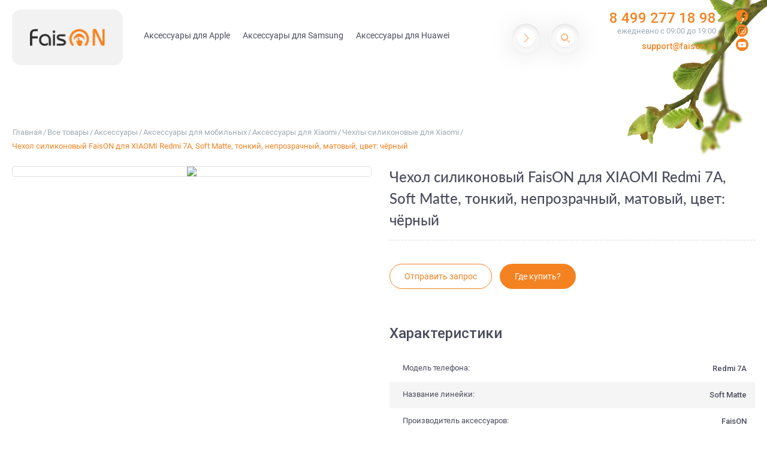

--- FILE ---
content_type: text/html; charset=utf-8
request_url: https://faison.ru/vse-tovary-ru/aksessuary/aksessuary-dlya-mobilnyh/aksessuary-dlya-xiaomi/chehly-silikonovye-dlya-xiaomi/chehol-silikonovyy-faison-dlya-xiaomi-redmi-7a-soft-matte-tonkiy-neprozrachnyy-matovyy-cvet-chernyy/
body_size: 29741
content:

<!DOCTYPE html>
<html 
 lang="ru" dir="ltr">
<head>
    <!-- Global site tag (gtag.js) - Google Analytics -->
    <script async src="https://www.googletagmanager.com/gtag/js?id=UA-179150110-1"></script>
    <script>
        window.dataLayer = window.dataLayer || [];
        function gtag()
        {
            dataLayer.push(arguments);
        }
        gtag('js', new Date());
        gtag('config', 'UA-179150110-1');
    </script>

<title>Чехол силиконовый FaisON для XIAOMI Redmi 7A, Soft Matte, тонкий, непрозрачный, матовый, цвет: чёрный</title>

<base href="https://faison.ru/" />
<meta http-equiv="Content-Type" content="text/html; charset=utf-8" data-ca-mode="ultimate" />
<meta name="viewport" content="initial-scale=1.0, width=device-width" />

<meta name="description" content="Чехол силиконовый FaisON для XIAOMI Redmi 7A, Soft Matte, тонкий, непрозрачный, матовый, цвет: чёрный. Аксессуары для сотовых телефонов по самым выгодным ценам от Faison.ru ∙ Большой выбор аксессуаров для смартфонов,носителей информации, аудио-устройств ∙ Каталог аксессуаров с фотографиями и подробными характеристиками
" />


<meta name="keywords" content="Чехол силиконовый FaisON для XIAOMI Redmi 7A, Soft Matte, тонкий, непрозрачный, матовый, цвет: чёрный, аксессуары для сотовых телефонов, сотовые аксессуары, мобильные аксессуары, аксессуары, аксессуары для смартфонов, аксессуары для смартфонов и планшетов, аксессуары для телефонов, аксессуары для сотовых, купить аксессуары для телефонов купить, купить аксессуары для смартфона, сотовые, телефоны, мобильные устройства, планшеты, смартфоны, Москва, чехлы, аккумуляторы, держатели, samsung, apple, iphone, ipad, usb, HDD, карты памяти, micro, mini, flash, флэш, память, силиконовый, держатели, корпуса, зарядные устройства, сумочки, футляры, носители информации" />
<meta name="format-detection" content="telephone=no">

    <link rel="canonical" href="https://faison.ru/vse-tovary-ru/aksessuary/aksessuary-dlya-mobilnyh/aksessuary-dlya-xiaomi/chehly-silikonovye-dlya-xiaomi/chehol-silikonovyy-faison-dlya-xiaomi-redmi-7a-soft-matte-tonkiy-neprozrachnyy-matovyy-cvet-chernyy/" />








    <link href="https://faison.ru/images/logos/37/icon.png" rel="shortcut icon" type="image/png" />


<link type="text/css" rel="stylesheet" href="https://faison.ru/var/cache/misc/assets/design/themes/faison_landing/css/standalone.6e592543283aa359e49b800b316255da1749455679.css" />



</head>

<body>
    <!-- Yandex.Metrika counter -->
    <script type="text/javascript" >
        (function(m,e,t,r,i,k,a)
        {
            m[i]=m[i]||function()
            {
                (m[i].a=m[i].a||[]).push(arguments)
            };
            m[i].l=1*new Date();k=e.createElement(t),a=e.getElementsByTagName(t)[0],k.async=1,k.src=r,a.parentNode.insertBefore(k,a)
        })
        (window, document, "script", "https://mc.yandex.ru/metrika/tag.js", "ym");
        ym(67713187, "init", {
            clickmap:true,
            trackLinks:true,
            accurateTrackBounce:true
        });
    </script>
    <noscript><div><img src="https://mc.yandex.ru/watch/67713187" style="position:absolute; left:-9999px;" alt="" /></div></noscript>
    <!-- /Yandex.Metrika counter -->

    <div id="instagram_popup" class="sd-instagram-popup">
    <div class="sd-instagram-popup__wrapper">
        <div class="sd-instagram-popup__buttons">
            <a class="js-inst-popup-prev sd-instagram-popup__prev" title="Назад"><i class="sd-inst-arrow-left"></i></a>
            <a class="js-inst-popup-next sd-instagram-popup__next" title="Вперед"><i class="sd-inst-arrow-right"></i></a>
            <a class="js-inst-popup-close sd-instagram-popup__close" title="Закрыть"><i class="sd-inst-close"></i></a>
        </div>
        <div id="instagram_popups_wrapper" class="sd-instagram-popup__items-wrapper">
            
        </div>
    </div>
    <div class="js-inst-popup-close sd-instagram-popup__overlay"></div>
</div>

        
        <div class="ty-tygh   bp-tygh-container" id="tygh_container">

        <div id="ajax_overlay" class="ty-ajax-overlay"></div>
<div id="ajax_loading_box" class="ty-ajax-loading-box"></div>

        <div class="cm-notification-container notification-container">
</div>

        <div class="ty-helper-container bp-tygh-main-container--padding" id="tygh_main_container">
            
                 
                
<div class="tygh-top-panel clearfix">
    <div class="container-fluid  top-grid">
                                        
            <div class="row-fluid">                        <div class="span16  container-fluid top-grid__header" >
                                    <div class="row-fluid">                        <div class="span4  top-grid__logo" >
                                    <div class="top-logo ">
        <div class="ty-logo-container">
    
            <a href="https://faison.ru/" title="">
        <img class="ty-pict  ty-logo-container__image   cm-image" id="det_img_623441516"  src="https://faison.ru/images/logos/37/faisON.png"  width="126" height="29" alt="" title=""/>


    
            </a>
    </div>

            </div>
                            </div>
                                                
                                    <div class="span7  top-grid__menu" >
                                    <div class="cp-menu__menu-btn hidden cm-combination" id="sw_cp_menu_icon_490">
        <i class="icon-fl-menu"></i>
    </div>
    <div class="cp-menu-icon cp-menu-icon_no-brands widened hidden" id="cp_menu_icon_490">
        <div class="cp-menu__logo hidden">
            <a href="https://faison.ru/" title="">
                <img class="ty-pict  cp-menu-logo__image   cm-image" id="det_img_1894784565"  src="https://faison.ru/images/logos/37/faisON.png"  width="87" height="20" alt="" title=""/>


            </a>
        </div>

        <div class="ty-menu__wrapper">
            <ul class="cp-menu-icon__main-list">
                                                                <li class="cp-main-list__item level-0">
                        <a class="cp-main-list__title"  href="https://faison.ru/vse-tovary-ru/aksessuary/aksessuary-dlya-mobilnyh/aksessuary-dlya-apple/">
                                                            <img class="ty-pict  cp-main-list__icon   cm-image" id="det_img_1657814141"  src="https://faison.ru/images/thumbnails/32/32/image_menu/38/apple.png"  alt="" title=""/>


                                                        <span>Аксессуары для Apple</span>
                        </a>
                                                    <span class="cp-menu-icon__main-item-toggle hidden">
                                <i class="ty-menu__icon-open ty-icon-down-open"></i>
                                <i class="ty-menu__icon-hide ty-icon-up-open"></i>
                            </span>
                                                                            <div class="cp-menu-subitems hidden">
                                <div class="cp-subitems" id="cp-subitems-271">
                                    <ul class="cp-subitems__list">
                                                                                                                                                                                                                        <li class="cp-subitems__category level-1">
                                                                                                <a class="cp-subitems__category-title"  href="https://faison.ru/vse-tovary-ru/aksessuary/aksessuary-dlya-mobilnyh/aksessuary-dlya-apple/aksessuary-dlya-apple-watch/">
                                                    <span>Аксессуары для Apple Watch</span>
                                                </a>
                                                                                                    <div class="cp-subitems-product__no-products">В этой категории нет товаров</div>
                                                                                            </li>
                                                                                                                                                                                                                        <li class="cp-subitems__category level-1">
                                                                                                <a class="cp-subitems__category-title"  href="https://faison.ru/vse-tovary-ru/aksessuary/aksessuary-dlya-mobilnyh/aksessuary-dlya-apple/vosstanoviteli-sim/">
                                                    <span>Восстановители SIM</span>
                                                </a>
                                                                                                    <div class="cp-subitems-product__no-products">В этой категории нет товаров</div>
                                                                                            </li>
                                                                                                                                                                                                                        <li class="cp-subitems__category level-1">
                                                                                                    <div class="cp-menu__item-toggle hidden">
                                                        <i class="ty-menu__icon-open ty-icon-down-open"></i>
                                                        <i class="ty-menu__icon-hide ty-icon-up-open"></i>
                                                    </div>
                                                                                                <a class="cp-subitems__category-title"  href="https://faison.ru/vse-tovary-ru/aksessuary/aksessuary-dlya-mobilnyh/aksessuary-dlya-apple/nakladki-zadnie-dlya-apple/">
                                                    <span>Накладки задние для Apple</span>
                                                </a>
                                                                                                    <ul class="cp-subitems__products">
                                                                                                            <li class="cp-subitems__product">
                                                            <a class="cp-subitems__product-name" href="https://faison.ru/vse-tovary-ru/aksessuary/aksessuary-dlya-mobilnyh/aksessuary-dlya-apple/nakladki-zadnie-dlya-apple/nakladki-zadnie-dlya-iphone-7-8/nakladka-zadnyaya-faison-dlya-apple-iphone-7-8-ring-series-2-plastik-silikon-matovaya-derzhatel-pod-palec-magnit-cvet-siniy/">
                                                                <span>Накладка задняя FaisON для APPLE iPhone 7/8, Ring Series 2, пластик, силикон, матовая, держатель под палец, магнит, цвет: синий</span>
                                                            </a>
                                                        </li>
                                                                                                            <li class="cp-subitems__product">
                                                            <a class="cp-subitems__product-name" href="https://faison.ru/vse-tovary-ru/aksessuary/aksessuary-dlya-mobilnyh/aksessuary-dlya-apple/nakladki-zadnie-dlya-apple/nakladki-zadnie-dlya-iphone-xi-pro/nakladka-zadnyaya-faison-dlya-apple-iphone-xi-pro-ring-series-2-plastik-silikon-matovaya-derzhatel-pod-palec-magnit-cvet-zelenyy/">
                                                                <span>Накладка задняя FaisON для APPLE iPhone XI Pro, Ring Series 2, пластик, силикон, матовая, держатель под палец, магнит, цвет: зелёный</span>
                                                            </a>
                                                        </li>
                                                                                                            <li class="cp-subitems__product">
                                                            <a class="cp-subitems__product-name" href="https://faison.ru/vse-tovary-ru/aksessuary/aksessuary-dlya-mobilnyh/aksessuary-dlya-apple/nakladki-zadnie-dlya-apple/nakladki-zadnie-dlya-iphone-xi-pro/nakladka-zadnyaya-faison-dlya-apple-iphone-xi-pro-ring-series-2-plastik-silikon-matovaya-derzhatel-pod-palec-magnit-cvet-chernyy/">
                                                                <span>Накладка задняя FaisON для APPLE iPhone XI Pro, Ring Series 2, пластик, силикон, матовая, держатель под палец, магнит, цвет: чёрный</span>
                                                            </a>
                                                        </li>
                                                                                                            <li class="cp-subitems__product">
                                                            <a class="cp-subitems__product-name" href="https://faison.ru/vse-tovary-ru/aksessuary/aksessuary-dlya-mobilnyh/aksessuary-dlya-apple/nakladki-zadnie-dlya-apple/nakladki-zadnie-dlya-iphone-xi/nakladka-zadnyaya-faison-dlya-apple-iphone-xi-ring-series-2-plastik-silikon-matovaya-derzhatel-pod-palec-magnit-cvet-krasnyy/">
                                                                <span>Накладка задняя FaisON для APPLE iPhone XI, Ring Series 2, пластик, силикон, матовая, держатель под палец, магнит, цвет: красный</span>
                                                            </a>
                                                        </li>
                                                                                                            <li class="cp-subitems__product">
                                                            <a class="cp-subitems__product-name" href="https://faison.ru/vse-tovary-ru/aksessuary/aksessuary-dlya-mobilnyh/aksessuary-dlya-apple/nakladki-zadnie-dlya-apple/nakladki-zadnie-apple-iphone-xii-pro/nakladka-zadnyaya-faison-dlya-apple-iphone-xii-pro-ring-series-2-plastik-silikon-matovaya-derzhatel-pod-palec-magnit-cvet-zelenyy/">
                                                                <span>Накладка задняя FaisON для APPLE iPhone XII Pro, Ring Series 2, пластик, силикон, матовая, держатель под палец, магнит, цвет: зелёный</span>
                                                            </a>
                                                        </li>
                                                                                                        </ul>
                                                     
                                                        <a class="ty-btn ty-btn__secondary ty-btn__read-completely" href="https://faison.ru/vse-tovary-ru/aksessuary/aksessuary-dlya-mobilnyh/aksessuary-dlya-apple/nakladki-zadnie-dlya-apple/">Перейти в раздел</a>
                                                                                                                                                </li>
                                                                                                                                                                                                                        <li class="cp-subitems__category level-1">
                                                                                                <a class="cp-subitems__category-title"  href="https://faison.ru/vse-tovary-ru/aksessuary/aksessuary-dlya-mobilnyh/aksessuary-dlya-apple/ustroystva-zaryadnye-dlya-apple/">
                                                    <span>Устройства зарядные для Apple</span>
                                                </a>
                                                                                                    <div class="cp-subitems-product__no-products">В этой категории нет товаров</div>
                                                                                            </li>
                                                                                                                                                                                                                        <li class="cp-subitems__category level-1">
                                                                                                    <div class="cp-menu__item-toggle hidden">
                                                        <i class="ty-menu__icon-open ty-icon-down-open"></i>
                                                        <i class="ty-menu__icon-hide ty-icon-up-open"></i>
                                                    </div>
                                                                                                <a class="cp-subitems__category-title"  href="https://faison.ru/vse-tovary-ru/aksessuary/aksessuary-dlya-mobilnyh/aksessuary-dlya-apple/chehly-dlya-apple/">
                                                    <span>Чехлы для Apple</span>
                                                </a>
                                                                                                    <ul class="cp-subitems__products">
                                                                                                            <li class="cp-subitems__product">
                                                            <a class="cp-subitems__product-name" href="https://faison.ru/vse-tovary-ru/aksessuary/aksessuary-dlya-mobilnyh/aksessuary-dlya-apple/chehly-dlya-apple/nakladka-zadnyaya-faison-dlya-apple-iphone-xs-max-ring-series-2-ru/">
                                                                <span>Накладка задняя FaisON для APPLE iPhone XS MAX, Ring Series 2</span>
                                                            </a>
                                                        </li>
                                                                                                            <li class="cp-subitems__product">
                                                            <a class="cp-subitems__product-name" href="https://faison.ru/vse-tovary-ru/aksessuary/aksessuary-dlya-mobilnyh/aksessuary-dlya-apple/chehly-dlya-apple/nakladka-zadnyaya-faison-dlya-apple-iphone-xs-max-ring-series-2/">
                                                                <span>Накладка задняя FaisON для APPLE iPhone XS MAX, Ring Series 2</span>
                                                            </a>
                                                        </li>
                                                                                                            <li class="cp-subitems__product">
                                                            <a class="cp-subitems__product-name" href="https://faison.ru/vse-tovary-ru/aksessuary/aksessuary-dlya-mobilnyh/aksessuary-dlya-apple/chehly-dlya-apple/chehly-dlya-apple-iphone-xii/chehol-knizhka-faison-dlya-apple-iphone-12-mini-premium-line-ekokozha-s-silikonovym-krepleniem-na-magnite-cvet-siniy/">
                                                                <span>Чехол-книжка FaisON для APPLE iPhone 12 Mini, PREMIUM Line, CA-11, экокожа, с силиконовым креплением, на магните, цвет: синий</span>
                                                            </a>
                                                        </li>
                                                                                                            <li class="cp-subitems__product">
                                                            <a class="cp-subitems__product-name" href="https://faison.ru/vse-tovary-ru/aksessuary/aksessuary-dlya-mobilnyh/aksessuary-dlya-apple/chehly-dlya-apple/chehly-dlya-apple-iphone-xii/chehol-knizhka-faison-dlya-apple-iphone-12-mini-premium-line-ekokozha-s-silikonovym-krepleniem-na-magnite-cvet-chernyy/">
                                                                <span>Чехол-книжка FaisON для APPLE iPhone 12 Mini, PREMIUM Line, CA-11, экокожа, с силиконовым креплением, на магните, цвет: чёрный</span>
                                                            </a>
                                                        </li>
                                                                                                            <li class="cp-subitems__product">
                                                            <a class="cp-subitems__product-name" href="https://faison.ru/vse-tovary-ru/aksessuary/aksessuary-dlya-mobilnyh/aksessuary-dlya-apple/chehly-dlya-apple/chehly-dlya-apple-iphone-xii/chehol-knizhka-faison-dlya-apple-iphone-12-mini-premium-ca-17-ekokozha-s-silikonovym-krepleniem-na-magnite-cvet-chernyy/">
                                                                <span>Чехол-книжка FaisON для APPLE iPhone 12 Mini, PREMIUM, CA-17, экокожа, с силиконовым креплением, на магните, цвет: чёрный</span>
                                                            </a>
                                                        </li>
                                                                                                        </ul>
                                                     
                                                        <a class="ty-btn ty-btn__secondary ty-btn__read-completely" href="https://faison.ru/vse-tovary-ru/aksessuary/aksessuary-dlya-mobilnyh/aksessuary-dlya-apple/chehly-dlya-apple/">Перейти в раздел</a>
                                                                                                                                                </li>
                                                                                                                                                                                                                        <li class="cp-subitems__category level-1">
                                                                                                <a class="cp-subitems__category-title"  href="https://faison.ru/vse-tovary-ru/aksessuary/aksessuary-dlya-mobilnyh/aksessuary-dlya-apple/chehly-dlya-airpods/">
                                                    <span>Чехлы для Аirpods</span>
                                                </a>
                                                                                                    <div class="cp-subitems-product__no-products">В этой категории нет товаров</div>
                                                                                            </li>
                                                                                                                                                                                                                        <li class="cp-subitems__category level-1">
                                                                                                    <div class="cp-menu__item-toggle hidden">
                                                        <i class="ty-menu__icon-open ty-icon-down-open"></i>
                                                        <i class="ty-menu__icon-hide ty-icon-up-open"></i>
                                                    </div>
                                                                                                <a class="cp-subitems__category-title"  href="https://faison.ru/vse-tovary-ru/aksessuary/aksessuary-dlya-mobilnyh/aksessuary-dlya-apple/chehly-silikonovye-dlya-apple/">
                                                    <span>Чехлы силиконовые для Apple</span>
                                                </a>
                                                                                                    <ul class="cp-subitems__products">
                                                                                                            <li class="cp-subitems__product">
                                                            <a class="cp-subitems__product-name" href="https://faison.ru/vse-tovary-ru/aksessuary/aksessuary-dlya-mobilnyh/aksessuary-dlya-apple/chehly-silikonovye-dlya-apple/chehly-silikonovye-dlya-apple-iphone-5-5s-5s/chehol-silikonovyy-faison-dlya-apple-iphone-5-5s-se-03-silicon-case-tonkiy-neprozrachnyy-matovyy-cvet-siniy/">
                                                                <span>Чехол силиконовый FaisON для APPLE iPhone 5/5S/SE, №03, Silicon Case, тонкий, непрозрачный, матовый, цвет: синий</span>
                                                            </a>
                                                        </li>
                                                                                                            <li class="cp-subitems__product">
                                                            <a class="cp-subitems__product-name" href="https://faison.ru/vse-tovary-ru/aksessuary/aksessuary-dlya-mobilnyh/aksessuary-dlya-apple/chehly-silikonovye-dlya-apple/chehly-silikonovye-dlya-apple-iphone-5-5s-5s/chehol-silikonovyy-faison-dlya-apple-iphone-5-5s-se-35-silicon-case-tonkiy-neprozrachnyy-matovyy-cvet-korichnevyy-temnyy/">
                                                                <span>Чехол силиконовый FaisON для APPLE iPhone 5/5S/SE, №33, Silicon Case, тонкий, непрозрачный, матовый, цвет: коричневый, тёмный</span>
                                                            </a>
                                                        </li>
                                                                                                            <li class="cp-subitems__product">
                                                            <a class="cp-subitems__product-name" href="https://faison.ru/vse-tovary-ru/aksessuary/aksessuary-dlya-mobilnyh/aksessuary-dlya-apple/chehly-silikonovye-dlya-apple/chehly-silikonovye-dlya-apple-iphone-6-4.7-6s-4.7/chehol-silikonovyy-faison-dlya-apple-iphone-6-6s-4.7-light-tonkiy-prozrachnyy-glyancevyy/">
                                                                <span>Чехол силиконовый FaisON для APPLE iPhone 6/6S (4.7), Light, тонкий, прозрачный, глянцевый</span>
                                                            </a>
                                                        </li>
                                                                                                            <li class="cp-subitems__product">
                                                            <a class="cp-subitems__product-name" href="https://faison.ru/vse-tovary-ru/aksessuary/aksessuary-dlya-mobilnyh/aksessuary-dlya-apple/chehly-silikonovye-dlya-apple/chehly-silikonovye-dlya-apple-iphone-6-4.7-6s-4.7/chehol-silikonovyy-faison-dlya-apple-iphone-6-6s-4.7-02-silicon-case-full-tonkiy-neprozrachnyy-matovyy-cvet-siniy-temnyy/">
                                                                <span>Чехол силиконовый FaisON для APPLE iPhone 6/6S (4.7), №08, Silicon Case Full, тонкий, непрозрачный, матовый, цвет: синий, тёмный</span>
                                                            </a>
                                                        </li>
                                                                                                            <li class="cp-subitems__product">
                                                            <a class="cp-subitems__product-name" href="https://faison.ru/vse-tovary-ru/aksessuary/aksessuary-dlya-mobilnyh/aksessuary-dlya-apple/chehly-silikonovye-dlya-apple/chehly-silikonovye-dlya-apple-iphone-6-4.7-6s-4.7/chehol-silikonovyy-faison-dlya-apple-iphone-6-6s-4.7-12-silicon-case-tonkiy-neprozrachnyy-matovyy-cvet-rozovyy/">
                                                                <span>Чехол силиконовый FaisON для APPLE iPhone 6/6S (4.7), №12, Silicon Case, тонкий, непрозрачный, матовый, цвет: розовый</span>
                                                            </a>
                                                        </li>
                                                                                                        </ul>
                                                     
                                                        <a class="ty-btn ty-btn__secondary ty-btn__read-completely" href="https://faison.ru/vse-tovary-ru/aksessuary/aksessuary-dlya-mobilnyh/aksessuary-dlya-apple/chehly-silikonovye-dlya-apple/">Перейти в раздел</a>
                                                                                                                                                </li>
                                                                                                                                                                                                                        <li class="cp-subitems__category level-1">
                                                                                                    <div class="cp-menu__item-toggle hidden">
                                                        <i class="ty-menu__icon-open ty-icon-down-open"></i>
                                                        <i class="ty-menu__icon-hide ty-icon-up-open"></i>
                                                    </div>
                                                                                                <a class="cp-subitems__category-title"  href="https://faison.ru/vse-tovary-ru/aksessuary/aksessuary-dlya-mobilnyh/aksessuary-dlya-apple/stekla-protivoudarnye-dlya-apple/">
                                                    <span>Стёкла противоударные для APPLE</span>
                                                </a>
                                                                                                    <ul class="cp-subitems__products">
                                                                                                            <li class="cp-subitems__product">
                                                            <a class="cp-subitems__product-name" href="https://faison.ru/vse-tovary-ru/aksessuary/aksessuary-dlya-mobilnyh/aksessuary-dlya-apple/stekla-protivoudarnye-dlya-apple/stekla-protivoudarnye-dlya-apple-xii-pro/steklo-zaschitnoe-faison-dlya-apple-iphone-12-mini-0.33-mm-glyancevoe/">
                                                                <span>Стекло защитное FaisON для APPLE iPhone 12 Mini, 0.33 мм, глянцевое</span>
                                                            </a>
                                                        </li>
                                                                                                            <li class="cp-subitems__product">
                                                            <a class="cp-subitems__product-name" href="https://faison.ru/vse-tovary-ru/aksessuary/aksessuary-dlya-mobilnyh/aksessuary-dlya-apple/stekla-protivoudarnye-dlya-apple/stekla-protivoudarnye-dlya-apple-xii-pro/steklo-zaschitnoe-faison-dlya-apple-iphone-12-mini-anti-shock-ceramic-matte-0.33-mm-matovoe-polnyy-kley-cvet-chernyy/">
                                                                <span>Стекло защитное FaisON для APPLE iPhone 12 Mini, Anti-shock Ceramic Matte, 0.33 мм, матовое, полный клей, цвет: черный</span>
                                                            </a>
                                                        </li>
                                                                                                            <li class="cp-subitems__product">
                                                            <a class="cp-subitems__product-name" href="https://faison.ru/vse-tovary-ru/aksessuary/aksessuary-dlya-mobilnyh/aksessuary-dlya-apple/stekla-protivoudarnye-dlya-apple/stekla-protivoudarnye-dlya-apple-xii-pro/steklo-zaschitnoe-faison-dlya-apple-iphone-12-mini-anti-shock-ceramic-0.33-mm-glyancevoe-polnyy-kley-cvet-chernyy/">
                                                                <span>Стекло защитное FaisON для APPLE iPhone 12 Mini, Anti-shock Ceramic, 0.33 мм, глянцевое, полный клей, цвет: черный</span>
                                                            </a>
                                                        </li>
                                                                                                            <li class="cp-subitems__product">
                                                            <a class="cp-subitems__product-name" href="https://faison.ru/vse-tovary-ru/aksessuary/aksessuary-dlya-mobilnyh/aksessuary-dlya-apple/stekla-protivoudarnye-dlya-apple/stekla-protivoudarnye-dlya-apple-xii-5.4/steklo-zaschitnoe-faison-dlya-apple-iphone-12-mini-ceramic-anti-blue-0.4-mm-2.5d-matovyy-polnyy-kley-cvet-chernyy/">
                                                                <span>Стекло защитное FaisON для APPLE iPhone 12 Mini, Ceramic, Anti-Blue, 0.4 мм, 2.5D, матовый, полный клей, цвет: чёрный</span>
                                                            </a>
                                                        </li>
                                                                                                            <li class="cp-subitems__product">
                                                            <a class="cp-subitems__product-name" href="https://faison.ru/vse-tovary-ru/aksessuary/aksessuary-dlya-mobilnyh/aksessuary-dlya-apple/stekla-protivoudarnye-dlya-apple/stekla-protivoudarnye-dlya-apple-xii-5.4/steklo-zaschitnoe-faison-dlya-apple-iphone-12-mini-gl-07-full-screen-0.33-mm-11d-glyancevoe-polnyy-kley-cvet-chernyy/">
                                                                <span>Стекло защитное FaisON для APPLE iPhone 12 Mini, GL-07, Full Screen, 0.33 мм, 11D, глянцевое, полный клей, цвет: чёрный</span>
                                                            </a>
                                                        </li>
                                                                                                        </ul>
                                                     
                                                        <a class="ty-btn ty-btn__secondary ty-btn__read-completely" href="https://faison.ru/vse-tovary-ru/aksessuary/aksessuary-dlya-mobilnyh/aksessuary-dlya-apple/stekla-protivoudarnye-dlya-apple/">Перейти в раздел</a>
                                                                                                                                                </li>
                                                                            </ul>
                                <!--cp-subitems-271--></div>
                            </div>
                                            </li>
                                                                <li class="cp-main-list__item level-0">
                        <a class="cp-main-list__title"  href="https://faison.ru/vse-tovary-ru/aksessuary/aksessuary-dlya-mobilnyh/aksessuary-dlya-samsung/">
                                                            <img class="ty-pict  cp-main-list__icon   cm-image" id="det_img_1937134909"  src="https://faison.ru/images/thumbnails/32/32/image_menu/38/samsung.png"  alt="" title=""/>


                                                        <span>Аксессуары для Samsung</span>
                        </a>
                                                    <span class="cp-menu-icon__main-item-toggle hidden">
                                <i class="ty-menu__icon-open ty-icon-down-open"></i>
                                <i class="ty-menu__icon-hide ty-icon-up-open"></i>
                            </span>
                                                                            <div class="cp-menu-subitems hidden">
                                <div class="cp-subitems" id="cp-subitems-273">
                                    <ul class="cp-subitems__list">
                                                                                                                                                                                                                        <li class="cp-subitems__category level-1">
                                                                                                    <div class="cp-menu__item-toggle hidden">
                                                        <i class="ty-menu__icon-open ty-icon-down-open"></i>
                                                        <i class="ty-menu__icon-hide ty-icon-up-open"></i>
                                                    </div>
                                                                                                <a class="cp-subitems__category-title"  href="https://faison.ru/vse-tovary-ru/aksessuary/aksessuary-dlya-mobilnyh/aksessuary-dlya-samsung/nakladki-zadnie-dlya-samsung/">
                                                    <span>Накладки задние для Samsung</span>
                                                </a>
                                                                                                    <ul class="cp-subitems__products">
                                                                                                            <li class="cp-subitems__product">
                                                            <a class="cp-subitems__product-name" href="https://faison.ru/vse-tovary-ru/aksessuary/aksessuary-dlya-mobilnyh/aksessuary-dlya-samsung/nakladki-zadnie-dlya-samsung/nakladki-zadnie-dlya-samsung-galaxy-a01/nakladka-zadnyaya-faison-dlya-samsung-a01-ring-series-2-plastik-silikon-matovaya-derzhatel-pod-palec-magnit-cvet-krasnyy/">
                                                                <span>Накладка задняя FaisON для SAMSUNG A01, Ring Series 2, пластик, силикон, матовая, держатель под палец, магнит, цвет: красный</span>
                                                            </a>
                                                        </li>
                                                                                                            <li class="cp-subitems__product">
                                                            <a class="cp-subitems__product-name" href="https://faison.ru/vse-tovary-ru/aksessuary/aksessuary-dlya-mobilnyh/aksessuary-dlya-samsung/nakladki-zadnie-dlya-samsung/nakladki-zadnie-dlya-samsung-galaxy-a10/nakladka-zadnyaya-faison-dlya-samsung-galaxy-a10-f06-imagine-plastik-glyancevyy-silikonovye-kraya-cvet-krasnyy/">
                                                                <span>Накладка задняя FaisON для SAMSUNG Galaxy A10, F06, imagine, пластик, глянцевый, силиконовые края, цвет: красный</span>
                                                            </a>
                                                        </li>
                                                                                                            <li class="cp-subitems__product">
                                                            <a class="cp-subitems__product-name" href="https://faison.ru/vse-tovary-ru/aksessuary/aksessuary-dlya-mobilnyh/aksessuary-dlya-samsung/nakladki-zadnie-dlya-samsung/nakladki-zadnie-dlya-samsung-galaxy-a10/nakladka-zadnyaya-faison-dlya-samsung-galaxy-a10-f06-imagine-plastik-glyancevyy-silikonovye-kraya-cvet-chernyy/">
                                                                <span>Накладка задняя FaisON для SAMSUNG Galaxy A10, F06, imagine, пластик, глянцевый, силиконовые края, цвет: чёрный</span>
                                                            </a>
                                                        </li>
                                                                                                            <li class="cp-subitems__product">
                                                            <a class="cp-subitems__product-name" href="https://faison.ru/vse-tovary-ru/aksessuary/aksessuary-dlya-mobilnyh/aksessuary-dlya-samsung/nakladki-zadnie-dlya-samsung/nakladki-zadnie-dlya-samsung-galaxy-a10/nakladka-zadnyaya-faison-dlya-samsung-galaxy-a10-m10-ring-series-2-plastik-silikon-matovaya-derzhatel-pod-palec-magnit-cvet-krasnyy/">
                                                                <span>Накладка задняя FaisON для SAMSUNG Galaxy A10/M10, Ring Series 2, пластик, силикон, матовая, держатель под палец, магнит, цвет: красный</span>
                                                            </a>
                                                        </li>
                                                                                                            <li class="cp-subitems__product">
                                                            <a class="cp-subitems__product-name" href="https://faison.ru/vse-tovary-ru/aksessuary/aksessuary-dlya-mobilnyh/aksessuary-dlya-samsung/nakladki-zadnie-dlya-samsung/nakladki-zadnie-dlya-samsung-galaxy-a30/nakladka-zadnyaya-faison-dlya-samsung-galaxy-a20-a30-f06-imagine-plastik-glyancevyy-silikonovye-kraya-cvet-siniy/">
                                                                <span>Накладка задняя FaisON для SAMSUNG Galaxy A20/A30, F06, imagine, пластик, глянцевый, силиконовые края, цвет: синий</span>
                                                            </a>
                                                        </li>
                                                                                                        </ul>
                                                     
                                                        <a class="ty-btn ty-btn__secondary ty-btn__read-completely" href="https://faison.ru/vse-tovary-ru/aksessuary/aksessuary-dlya-mobilnyh/aksessuary-dlya-samsung/nakladki-zadnie-dlya-samsung/">Перейти в раздел</a>
                                                                                                                                                </li>
                                                                                                                                                                                                                        <li class="cp-subitems__category level-1">
                                                                                                    <div class="cp-menu__item-toggle hidden">
                                                        <i class="ty-menu__icon-open ty-icon-down-open"></i>
                                                        <i class="ty-menu__icon-hide ty-icon-up-open"></i>
                                                    </div>
                                                                                                <a class="cp-subitems__category-title"  href="https://faison.ru/vse-tovary-ru/aksessuary/aksessuary-dlya-mobilnyh/aksessuary-dlya-samsung/stekla-protivoudarnye-dlya-samsung/">
                                                    <span>Стёкла противоударные для Samsung</span>
                                                </a>
                                                                                                    <ul class="cp-subitems__products">
                                                                                                            <li class="cp-subitems__product">
                                                            <a class="cp-subitems__product-name" href="https://faison.ru/vse-tovary-ru/aksessuary/aksessuary-dlya-mobilnyh/aksessuary-dlya-samsung/stekla-protivoudarnye-dlya-samsung/stekla-protivoudarnye-dlya-samsung-galaxy-a01/steklo-zaschitnoe-faison-dlya-samsung-a01-0.33-mm-glyancevoe/">
                                                                <span>Стекло защитное FaisON для SAMSUNG A01, 0.33 мм, глянцевое</span>
                                                            </a>
                                                        </li>
                                                                                                            <li class="cp-subitems__product">
                                                            <a class="cp-subitems__product-name" href="https://faison.ru/vse-tovary-ru/aksessuary/aksessuary-dlya-mobilnyh/aksessuary-dlya-samsung/stekla-protivoudarnye-dlya-samsung/stekla-protivoudarnye-dlya-samsung-galaxy-a01/steklo-zaschitnoe-faison-dlya-samsung-a01-full-screen-0.33-mm-11d-glyancevoe-polnyy-kley-cvet-chernyy/">
                                                                <span>Стекло защитное FaisON для SAMSUNG A01, Full Screen, 0.33 мм, 11D, глянцевое, полный клей, цвет: чёрный</span>
                                                            </a>
                                                        </li>
                                                                                                            <li class="cp-subitems__product">
                                                            <a class="cp-subitems__product-name" href="https://faison.ru/vse-tovary-ru/aksessuary/aksessuary-dlya-mobilnyh/aksessuary-dlya-samsung/stekla-protivoudarnye-dlya-samsung/stekla-protivoudarnye-dlya-samsung-galaxy-a01/steklo-zaschitnoe-faison-dlya-samsung-a01-full-screen-0.33-mm-5d-glyancevoe-polnyy-kley-cvet-chernyy/">
                                                                <span>Стекло защитное FaisON для SAMSUNG A01, Full Screen, 0.33 мм, 5D, глянцевое, полный клей, цвет: чёрный</span>
                                                            </a>
                                                        </li>
                                                                                                            <li class="cp-subitems__product">
                                                            <a class="cp-subitems__product-name" href="https://faison.ru/vse-tovary-ru/aksessuary/aksessuary-dlya-mobilnyh/aksessuary-dlya-samsung/stekla-protivoudarnye-dlya-samsung/stekla-protivoudarnye-dlya-samsung-galaxy-a01/steklo-zaschitnoe-faison-dlya-samsung-galaxy-a01-core-m01-core-0.33-mm-5d-glyancevoe-polnyy-kley-cvet-chernyy/">
                                                                <span>Стекло защитное FaisON для SAMSUNG Galaxy A01 Core/ M01 Core, 0.33 мм, 5D, глянцевое, полный клей, цвет: чёрный</span>
                                                            </a>
                                                        </li>
                                                                                                            <li class="cp-subitems__product">
                                                            <a class="cp-subitems__product-name" href="https://faison.ru/vse-tovary-ru/aksessuary/aksessuary-dlya-mobilnyh/aksessuary-dlya-samsung/stekla-protivoudarnye-dlya-samsung/stekla-protivoudarnye-dlya-samsung-galaxy-a01/steklo-zaschitnoe-faison-dlya-samsung-galaxy-a01-core-m01-core-gl-03-anti-shock-ceramic-matte-0.33-mm-matovoe-polnyy-kley-cvet-chernyy/">
                                                                <span>Стекло защитное FaisON для SAMSUNG Galaxy A01 Core/ M01 Core, GL-03, Anti-shock Ceramic Matte, 0.33 мм, матовое, полный клей, цвет: чёрный</span>
                                                            </a>
                                                        </li>
                                                                                                        </ul>
                                                     
                                                        <a class="ty-btn ty-btn__secondary ty-btn__read-completely" href="https://faison.ru/vse-tovary-ru/aksessuary/aksessuary-dlya-mobilnyh/aksessuary-dlya-samsung/stekla-protivoudarnye-dlya-samsung/">Перейти в раздел</a>
                                                                                                                                                </li>
                                                                                                                                                                                                                        <li class="cp-subitems__category level-1">
                                                                                                    <div class="cp-menu__item-toggle hidden">
                                                        <i class="ty-menu__icon-open ty-icon-down-open"></i>
                                                        <i class="ty-menu__icon-hide ty-icon-up-open"></i>
                                                    </div>
                                                                                                <a class="cp-subitems__category-title"  href="https://faison.ru/vse-tovary-ru/aksessuary/aksessuary-dlya-mobilnyh/aksessuary-dlya-samsung/chehly-dlya-samsung/">
                                                    <span>Чехлы для Samsung</span>
                                                </a>
                                                                                                    <ul class="cp-subitems__products">
                                                                                                            <li class="cp-subitems__product">
                                                            <a class="cp-subitems__product-name" href="https://faison.ru/vse-tovary-ru/aksessuary/aksessuary-dlya-mobilnyh/aksessuary-dlya-samsung/chehly-dlya-samsung/chehly-dlya-samsung-galaxy-s20/nakladka-zadnyaya-faison-dlya-samsung-galaxy-s20-on-02-touch-plastik-glyancevyy-cvet-chernyy/">
                                                                <span>Накладка задняя FaisON для SAMSUNG Galaxy S20, ON-02, Touch, пластик, глянцевый, цвет: чёрный</span>
                                                            </a>
                                                        </li>
                                                                                                            <li class="cp-subitems__product">
                                                            <a class="cp-subitems__product-name" href="https://faison.ru/vse-tovary-ru/aksessuary/aksessuary-dlya-mobilnyh/aksessuary-dlya-samsung/chehly-dlya-samsung/chehly-dlya-samsung-galaxy-a10/chehol-knizhka-faison-dlya-samsung-galaxy-a10-premium-ekokozha-s-silikonovym-krepleniem-na-magnite-cvet-zolotoy/">
                                                                <span>Чехол-книжка FaisON для SAMSUNG Galaxy A10, PREMIUM, экокожа, с силиконовым креплением, на магните, цвет: золотой</span>
                                                            </a>
                                                        </li>
                                                                                                            <li class="cp-subitems__product">
                                                            <a class="cp-subitems__product-name" href="https://faison.ru/vse-tovary-ru/aksessuary/aksessuary-dlya-mobilnyh/aksessuary-dlya-samsung/chehly-dlya-samsung/chehly-dlya-samsung-galaxy-a11/chehol-knizhka-faison-dlya-samsung-galaxy-a11-premium-ekokozha-s-silikonovym-krepleniem-na-magnite-cvet-serebryanyy/">
                                                                <span>Чехол-книжка FaisON для SAMSUNG Galaxy A11, PREMIUM, экокожа, с силиконовым креплением, на магните, цвет: серебряный</span>
                                                            </a>
                                                        </li>
                                                                                                            <li class="cp-subitems__product">
                                                            <a class="cp-subitems__product-name" href="https://faison.ru/vse-tovary-ru/aksessuary/aksessuary-dlya-mobilnyh/aksessuary-dlya-samsung/chehly-dlya-samsung/chehly-dlya-samsung-galaxy-a11/chehol-knizhka-faison-dlya-samsung-galaxy-a11-premium-ekokozha-s-silikonovym-krepleniem-na-magnite-cvet-siniy/">
                                                                <span>Чехол-книжка FaisON для SAMSUNG Galaxy A11, PREMIUM, экокожа, с силиконовым креплением, на магните, цвет: синий</span>
                                                            </a>
                                                        </li>
                                                                                                            <li class="cp-subitems__product">
                                                            <a class="cp-subitems__product-name" href="https://faison.ru/vse-tovary-ru/aksessuary/aksessuary-dlya-mobilnyh/aksessuary-dlya-samsung/chehly-dlya-samsung/chehly-dlya-samsung-galaxy-a11/chehol-knizhka-faison-dlya-samsung-galaxy-a11-premium-ekokozha-s-silikonovym-krepleniem-na-magnite-cvet-chernyy/">
                                                                <span>Чехол-книжка FaisON для SAMSUNG Galaxy A11, PREMIUM, экокожа, с силиконовым креплением, на магните, цвет: чёрный</span>
                                                            </a>
                                                        </li>
                                                                                                        </ul>
                                                     
                                                        <a class="ty-btn ty-btn__secondary ty-btn__read-completely" href="https://faison.ru/vse-tovary-ru/aksessuary/aksessuary-dlya-mobilnyh/aksessuary-dlya-samsung/chehly-dlya-samsung/">Перейти в раздел</a>
                                                                                                                                                </li>
                                                                                                                                                                                                                        <li class="cp-subitems__category level-1">
                                                                                                    <div class="cp-menu__item-toggle hidden">
                                                        <i class="ty-menu__icon-open ty-icon-down-open"></i>
                                                        <i class="ty-menu__icon-hide ty-icon-up-open"></i>
                                                    </div>
                                                                                                <a class="cp-subitems__category-title"  href="https://faison.ru/vse-tovary-ru/aksessuary/aksessuary-dlya-mobilnyh/aksessuary-dlya-samsung/chehly-silikonovye-dlya-samsung/">
                                                    <span>Чехлы силиконовые для Samsung</span>
                                                </a>
                                                                                                    <ul class="cp-subitems__products">
                                                                                                            <li class="cp-subitems__product">
                                                            <a class="cp-subitems__product-name" href="https://faison.ru/vse-tovary-ru/aksessuary/aksessuary-dlya-mobilnyh/aksessuary-dlya-samsung/chehly-silikonovye-dlya-samsung/chehly-silikonovye-dlya-samsung-galaxy-a01/chehol-silikonovyy-faison-dlya-samsung-a01-tonkiy-prozrachnyy-glyancevyy/">
                                                                <span>Чехол силиконовый FaisON для SAMSUNG A01, тонкий, прозрачный, глянцевый</span>
                                                            </a>
                                                        </li>
                                                                                                            <li class="cp-subitems__product">
                                                            <a class="cp-subitems__product-name" href="https://faison.ru/vse-tovary-ru/aksessuary/aksessuary-dlya-mobilnyh/aksessuary-dlya-samsung/chehly-silikonovye-dlya-samsung/chehly-silikonovye-dlya-samsung-galaxy-a01/chehol-silikonovyy-faison-dlya-samsung-a01-06-silicon-case-tonkiy-neprozrachnyy-matovyy-cvet-rozovyy/">
                                                                <span>Чехол силиконовый FaisON для SAMSUNG A01, №06, Silicon Case, тонкий, непрозрачный, матовый, цвет: розовый</span>
                                                            </a>
                                                        </li>
                                                                                                            <li class="cp-subitems__product">
                                                            <a class="cp-subitems__product-name" href="https://faison.ru/vse-tovary-ru/aksessuary/aksessuary-dlya-mobilnyh/aksessuary-dlya-samsung/chehly-silikonovye-dlya-samsung/chehly-silikonovye-dlya-samsung-galaxy-a01/chehol-silikonovyy-faison-dlya-samsung-galaxy-a01-core-m01-core-light-tonkiy-prozrachnyy-glyancevyy/">
                                                                <span>Чехол силиконовый FaisON для SAMSUNG Galaxy A01 Core/ M01 Core, Light, тонкий, прозрачный, глянцевый</span>
                                                            </a>
                                                        </li>
                                                                                                            <li class="cp-subitems__product">
                                                            <a class="cp-subitems__product-name" href="https://faison.ru/vse-tovary-ru/aksessuary/aksessuary-dlya-mobilnyh/aksessuary-dlya-samsung/chehly-silikonovye-dlya-samsung/chehly-silikonovye-dlya-samsung-galaxy-a10/chehol-silikonovyy-faison-dlya-samsung-galaxy-a10-light-tonkiy-prozrachnyy-glyancevyy/">
                                                                <span>Чехол силиконовый FaisON для SAMSUNG Galaxy A10, Light, тонкий, прозрачный, глянцевый</span>
                                                            </a>
                                                        </li>
                                                                                                            <li class="cp-subitems__product">
                                                            <a class="cp-subitems__product-name" href="https://faison.ru/vse-tovary-ru/aksessuary/aksessuary-dlya-mobilnyh/aksessuary-dlya-samsung/chehly-silikonovye-dlya-samsung/chehly-silikonovye-dlya-samsung-galaxy-a10/chehol-silikonovyy-faison-dlya-samsung-galaxy-a10-matte-tonkiy-neprozrachnyy-matovyy-cvet-siniy/">
                                                                <span>Чехол силиконовый FaisON для SAMSUNG Galaxy A10, Matte, тонкий, непрозрачный, матовый, цвет: синий</span>
                                                            </a>
                                                        </li>
                                                                                                        </ul>
                                                     
                                                        <a class="ty-btn ty-btn__secondary ty-btn__read-completely" href="https://faison.ru/vse-tovary-ru/aksessuary/aksessuary-dlya-mobilnyh/aksessuary-dlya-samsung/chehly-silikonovye-dlya-samsung/">Перейти в раздел</a>
                                                                                                                                                </li>
                                                                            </ul>
                                <!--cp-subitems-273--></div>
                            </div>
                                            </li>
                                                                <li class="cp-main-list__item level-0">
                        <a class="cp-main-list__title"  href="https://faison.ru/vse-tovary-ru/aksessuary/aksessuary-dlya-mobilnyh/aksessuary-dlya-huawei/">
                                                            <img class="ty-pict  cp-main-list__icon   cm-image" id="det_img_1496804373"  src="https://faison.ru/images/thumbnails/32/32/image_menu/38/huawei.png"  alt="" title=""/>


                                                        <span>Аксессуары для Huawei</span>
                        </a>
                                                    <span class="cp-menu-icon__main-item-toggle hidden">
                                <i class="ty-menu__icon-open ty-icon-down-open"></i>
                                <i class="ty-menu__icon-hide ty-icon-up-open"></i>
                            </span>
                                                                            <div class="cp-menu-subitems hidden">
                                <div class="cp-subitems" id="cp-subitems-272">
                                    <ul class="cp-subitems__list">
                                                                                                                                                                                                                        <li class="cp-subitems__category level-1">
                                                                                                    <div class="cp-menu__item-toggle hidden">
                                                        <i class="ty-menu__icon-open ty-icon-down-open"></i>
                                                        <i class="ty-menu__icon-hide ty-icon-up-open"></i>
                                                    </div>
                                                                                                <a class="cp-subitems__category-title"  href="https://faison.ru/vse-tovary-ru/aksessuary/aksessuary-dlya-mobilnyh/aksessuary-dlya-huawei/nakladki-zadnie-dlya-huawei/">
                                                    <span>Накладки задние для Huawei</span>
                                                </a>
                                                                                                    <ul class="cp-subitems__products">
                                                                                                            <li class="cp-subitems__product">
                                                            <a class="cp-subitems__product-name" href="https://faison.ru/vse-tovary-ru/aksessuary/aksessuary-dlya-mobilnyh/aksessuary-dlya-huawei/nakladki-zadnie-dlya-huawei/nakladka-zadnyaya-faison-dlya-huawei-y6s-ring-series-2-plastik-silikon-matovaya-derzhatel-pod-palec-magnit-cvet-chernyy/">
                                                                <span>Накладка задняя FaisON для HUAWEI Y6S, Ring Series 2, пластик, силикон, матовая, держатель под палец, магнит, цвет: чёрный</span>
                                                            </a>
                                                        </li>
                                                                                                        </ul>
                                                     
                                                        <a class="ty-btn ty-btn__secondary ty-btn__read-completely" href="https://faison.ru/vse-tovary-ru/aksessuary/aksessuary-dlya-mobilnyh/aksessuary-dlya-huawei/nakladki-zadnie-dlya-huawei/">Перейти в раздел</a>
                                                                                                                                                </li>
                                                                                                                                                                                                                        <li class="cp-subitems__category level-1">
                                                                                                    <div class="cp-menu__item-toggle hidden">
                                                        <i class="ty-menu__icon-open ty-icon-down-open"></i>
                                                        <i class="ty-menu__icon-hide ty-icon-up-open"></i>
                                                    </div>
                                                                                                <a class="cp-subitems__category-title"  href="https://faison.ru/vse-tovary-ru/aksessuary/aksessuary-dlya-mobilnyh/aksessuary-dlya-huawei/stekla-protivoudarnye-dlya-huawei/">
                                                    <span>Стёкла противоударные для Huawei</span>
                                                </a>
                                                                                                    <ul class="cp-subitems__products">
                                                                                                            <li class="cp-subitems__product">
                                                            <a class="cp-subitems__product-name" href="https://faison.ru/vse-tovary-ru/aksessuary/aksessuary-dlya-mobilnyh/aksessuary-dlya-huawei/stekla-protivoudarnye-dlya-huawei/steklo-zaschitnoe-faison-dlya-huawei-honor-10-lite-gl-05-full-screen-0.33-mm-2.5d-glyancevoe-polnyy-kley-cvet-chernyy/">
                                                                <span>Стекло защитное FaisON для HUAWEI Honor 10 Lite, GL-05, Full Screen, 0.33 мм, 2.5D, глянцевое, полный клей, цвет: чёрный</span>
                                                            </a>
                                                        </li>
                                                                                                            <li class="cp-subitems__product">
                                                            <a class="cp-subitems__product-name" href="https://faison.ru/vse-tovary-ru/aksessuary/aksessuary-dlya-mobilnyh/aksessuary-dlya-huawei/stekla-protivoudarnye-dlya-huawei/steklo-zaschitnoe-faison-dlya-huawei-honor-10-0.33-mm-glyancevoe/">
                                                                <span>Стекло защитное FaisON для HUAWEI Honor 10, 0.33 мм, глянцевое</span>
                                                            </a>
                                                        </li>
                                                                                                            <li class="cp-subitems__product">
                                                            <a class="cp-subitems__product-name" href="https://faison.ru/vse-tovary-ru/aksessuary/aksessuary-dlya-mobilnyh/aksessuary-dlya-huawei/stekla-protivoudarnye-dlya-huawei/steklo-zaschitnoe-faison-dlya-huawei-honor-10i-honor-10-lite-gl-05-full-screen-0.33-mm-2.5d-glyancevoe-polnyy-kley-cvet-chernyy/">
                                                                <span>Стекло защитное FaisON для HUAWEI Honor 10i/Honor 10 Lite, GL-05, Full Screen, 0.33 мм, 2.5D, глянцевое, полный клей, цвет: чёрный</span>
                                                            </a>
                                                        </li>
                                                                                                            <li class="cp-subitems__product">
                                                            <a class="cp-subitems__product-name" href="https://faison.ru/vse-tovary-ru/aksessuary/aksessuary-dlya-mobilnyh/aksessuary-dlya-huawei/stekla-protivoudarnye-dlya-huawei/steklo-zaschitnoe-faison-dlya-huawei-honor-20-lite-gl-06-anti-spy-0.33-mm-3d-glyancevoe-polnyy-kley-cvet-chernyy/">
                                                                <span>Стекло защитное FaisON для HUAWEI Honor 20 Lite, GL-06, Anti-spy, 0.33 мм, 3D, глянцевое, полный клей, цвет: чёрный</span>
                                                            </a>
                                                        </li>
                                                                                                            <li class="cp-subitems__product">
                                                            <a class="cp-subitems__product-name" href="https://faison.ru/vse-tovary-ru/aksessuary/aksessuary-dlya-mobilnyh/aksessuary-dlya-huawei/stekla-protivoudarnye-dlya-huawei/steklo-zaschitnoe-faison-dlya-huawei-honor-20-20-pro-full-screen-0.33-mm-11d-glyancevoe-polnyy-kley-cvet-chernyy/">
                                                                <span>Стекло защитное FaisON для HUAWEI Honor 20/20 Pro, Full Screen, 0.33 мм, 11D, глянцевое, полный клей, цвет: чёрный</span>
                                                            </a>
                                                        </li>
                                                                                                        </ul>
                                                     
                                                        <a class="ty-btn ty-btn__secondary ty-btn__read-completely" href="https://faison.ru/vse-tovary-ru/aksessuary/aksessuary-dlya-mobilnyh/aksessuary-dlya-huawei/stekla-protivoudarnye-dlya-huawei/">Перейти в раздел</a>
                                                                                                                                                </li>
                                                                                                                                                                                                                        <li class="cp-subitems__category level-1">
                                                                                                    <div class="cp-menu__item-toggle hidden">
                                                        <i class="ty-menu__icon-open ty-icon-down-open"></i>
                                                        <i class="ty-menu__icon-hide ty-icon-up-open"></i>
                                                    </div>
                                                                                                <a class="cp-subitems__category-title"  href="https://faison.ru/vse-tovary-ru/aksessuary/aksessuary-dlya-mobilnyh/aksessuary-dlya-huawei/chehly-dlya-huawei/">
                                                    <span>Чехлы для Huawei</span>
                                                </a>
                                                                                                    <ul class="cp-subitems__products">
                                                                                                            <li class="cp-subitems__product">
                                                            <a class="cp-subitems__product-name" href="https://faison.ru/vse-tovary-ru/aksessuary/aksessuary-dlya-mobilnyh/aksessuary-dlya-huawei/chehly-dlya-huawei/chehol-knizhka-faison-dlya-huawei-enjoy-10-s-honor-20-lite-y-8-p-p-smart-s-premium-line-ca-11-ekokozha-s-silikonovym-krepleniem-na-magnite-cvet-krasnyy/">
                                                                <span>Чехол-книжка FaisON для HUAWEI Enjoy 10 S/ Honor 20 Lite/ Y 8 P/ P Smart S, PREMIUM Line, CA-11, экокожа, с силиконовым креплением, на магните, цвет: красный</span>
                                                            </a>
                                                        </li>
                                                                                                            <li class="cp-subitems__product">
                                                            <a class="cp-subitems__product-name" href="https://faison.ru/vse-tovary-ru/aksessuary/aksessuary-dlya-mobilnyh/aksessuary-dlya-huawei/chehly-dlya-huawei/chehol-knizhka-faison-dlya-huawei-enjoy-10-s-honor-20-lite-y-8-p-p-smart-s-premium-line-ekokozha-s-silikonovym-krepleniem-na-magnite-cvet-siniy/">
                                                                <span>Чехол-книжка FaisON для HUAWEI Enjoy 10 S/ Honor 20 Lite/ Y 8 P/ P Smart S, PREMIUM Line, экокожа, с силиконовым креплением, на магните, цвет: синий</span>
                                                            </a>
                                                        </li>
                                                                                                            <li class="cp-subitems__product">
                                                            <a class="cp-subitems__product-name" href="https://faison.ru/vse-tovary-ru/aksessuary/aksessuary-dlya-mobilnyh/aksessuary-dlya-huawei/chehly-dlya-huawei/chehol-knizhka-faison-dlya-huawei-enjoy-10-s-honor-20-lite-y-8-p-p-smart-s-premium-line-ekokozha-s-silikonovym-krepleniem-na-magnite-cvet-chernyy/">
                                                                <span>Чехол-книжка FaisON для HUAWEI Enjoy 10 S/ Honor 20 Lite/ Y 8 P/ P Smart S, PREMIUM Line, экокожа, с силиконовым креплением, на магните, цвет: чёрный</span>
                                                            </a>
                                                        </li>
                                                                                                            <li class="cp-subitems__product">
                                                            <a class="cp-subitems__product-name" href="https://faison.ru/vse-tovary-ru/aksessuary/aksessuary-dlya-mobilnyh/aksessuary-dlya-huawei/chehly-dlya-huawei/chehol-knizhka-faison-dlya-huawei-enjoy-10-solid-ca-f7-ekokozha-s-silikonovym-krepleniem-na-magnite-cvet-chernyy/">
                                                                <span>Чехол-книжка FaisON для HUAWEI Enjoy 10, Solid, CA-F7, экокожа, с силиконовым креплением, на магните, цвет: чёрный</span>
                                                            </a>
                                                        </li>
                                                                                                            <li class="cp-subitems__product">
                                                            <a class="cp-subitems__product-name" href="https://faison.ru/vse-tovary-ru/aksessuary/aksessuary-dlya-mobilnyh/aksessuary-dlya-huawei/chehly-dlya-huawei/chehol-knizhka-faison-dlya-huawei-honor-10i-premium-line-ca-11-ekokozha-s-silikonovym-krepleniem-na-magnite-cvet-chernyy/">
                                                                <span>Чехол-книжка FaisON для HUAWEI Honor 10i, PREMIUM Line, CA-11, экокожа, с силиконовым креплением, на магните, цвет: чёрный</span>
                                                            </a>
                                                        </li>
                                                                                                        </ul>
                                                     
                                                        <a class="ty-btn ty-btn__secondary ty-btn__read-completely" href="https://faison.ru/vse-tovary-ru/aksessuary/aksessuary-dlya-mobilnyh/aksessuary-dlya-huawei/chehly-dlya-huawei/">Перейти в раздел</a>
                                                                                                                                                </li>
                                                                                                                                                                                                                        <li class="cp-subitems__category level-1">
                                                                                                    <div class="cp-menu__item-toggle hidden">
                                                        <i class="ty-menu__icon-open ty-icon-down-open"></i>
                                                        <i class="ty-menu__icon-hide ty-icon-up-open"></i>
                                                    </div>
                                                                                                <a class="cp-subitems__category-title"  href="https://faison.ru/vse-tovary-ru/aksessuary/aksessuary-dlya-mobilnyh/aksessuary-dlya-huawei/chehly-silikonovye-dlya-huawei/">
                                                    <span>Чехлы силиконовые для Huawei</span>
                                                </a>
                                                                                                    <ul class="cp-subitems__products">
                                                                                                            <li class="cp-subitems__product">
                                                            <a class="cp-subitems__product-name" href="https://faison.ru/vse-tovary-ru/aksessuary/aksessuary-dlya-mobilnyh/aksessuary-dlya-huawei/chehly-silikonovye-dlya-huawei/chehol-silikonovyy-faison-dlya-huawei-enjoy-10-s-honor-20-lite-y-8-p-p-smart-s-ca-14-light-tonkiy-glyancevyy-cvet-chernyy/">
                                                                <span>Чехол силиконовый FaisON для HUAWEI Enjoy 10 S/ Honor 20 Lite/ Y 8 P/ P Smart S, CA-14, Light, тонкий, глянцевый, цвет: чёрный</span>
                                                            </a>
                                                        </li>
                                                                                                            <li class="cp-subitems__product">
                                                            <a class="cp-subitems__product-name" href="https://faison.ru/vse-tovary-ru/aksessuary/aksessuary-dlya-mobilnyh/aksessuary-dlya-huawei/chehly-silikonovye-dlya-huawei/chehol-silikonovyy-faison-dlya-huawei-honor-10-lite-light-tonkiy-prozrachnyy-glyancevyy/">
                                                                <span>Чехол силиконовый FaisON для HUAWEI Honor 10 Lite, Light, тонкий, прозрачный, глянцевый</span>
                                                            </a>
                                                        </li>
                                                                                                            <li class="cp-subitems__product">
                                                            <a class="cp-subitems__product-name" href="https://faison.ru/vse-tovary-ru/aksessuary/aksessuary-dlya-mobilnyh/aksessuary-dlya-huawei/chehly-silikonovye-dlya-huawei/chehol-silikonovyy-faison-dlya-huawei-honor-10-lite-20-silicon-case-tonkiy-neprozrachnyy-matovyy-cvet-siniy-temnyy/">
                                                                <span>Чехол силиконовый FaisON для HUAWEI Honor 10 Lite, №20, Silicon Case, тонкий, непрозрачный, матовый, цвет: синий, тёмный</span>
                                                            </a>
                                                        </li>
                                                                                                            <li class="cp-subitems__product">
                                                            <a class="cp-subitems__product-name" href="https://faison.ru/vse-tovary-ru/aksessuary/aksessuary-dlya-mobilnyh/aksessuary-dlya-huawei/chehly-silikonovye-dlya-huawei/chehol-silikonovyy-faison-dlya-huawei-honor-10i-light-tonkiy-prozrachnyy-glyancevyy/">
                                                                <span>Чехол силиконовый FaisON для HUAWEI Honor 10i, Light, тонкий, прозрачный, глянцевый</span>
                                                            </a>
                                                        </li>
                                                                                                            <li class="cp-subitems__product">
                                                            <a class="cp-subitems__product-name" href="https://faison.ru/vse-tovary-ru/aksessuary/aksessuary-dlya-mobilnyh/aksessuary-dlya-huawei/chehly-silikonovye-dlya-huawei/chehol-silikonovyy-faison-dlya-huawei-honor-10i-18-silicon-case-tonkiy-neprozrachnyy-matovyy-cvet-chernyy/">
                                                                <span>Чехол силиконовый FaisON для HUAWEI Honor 10i, №18, Silicon Case, тонкий, непрозрачный, матовый, цвет: чёрный</span>
                                                            </a>
                                                        </li>
                                                                                                        </ul>
                                                     
                                                        <a class="ty-btn ty-btn__secondary ty-btn__read-completely" href="https://faison.ru/vse-tovary-ru/aksessuary/aksessuary-dlya-mobilnyh/aksessuary-dlya-huawei/chehly-silikonovye-dlya-huawei/">Перейти в раздел</a>
                                                                                                                                                </li>
                                                                            </ul>
                                <!--cp-subitems-272--></div>
                            </div>
                                            </li>
                                                                <li class="cp-main-list__item level-0">
                        <a class="cp-main-list__title"  href="https://faison.ru/vse-tovary-ru/aksessuary/aksessuary-dlya-mobilnyh/aksessuary-dlya-xiaomi/">
                                                            <img class="ty-pict  cp-main-list__icon   cm-image" id="det_img_307329525"  src="https://faison.ru/images/thumbnails/32/32/image_menu/38/xiaomi.png"  alt="" title=""/>


                                                        <span>Аксессуары для Xiaomi</span>
                        </a>
                                                    <span class="cp-menu-icon__main-item-toggle hidden">
                                <i class="ty-menu__icon-open ty-icon-down-open"></i>
                                <i class="ty-menu__icon-hide ty-icon-up-open"></i>
                            </span>
                                                                            <div class="cp-menu-subitems hidden">
                                <div class="cp-subitems" id="cp-subitems-274">
                                    <ul class="cp-subitems__list">
                                                                                                                                                                                                                        <li class="cp-subitems__category level-1">
                                                                                                    <div class="cp-menu__item-toggle hidden">
                                                        <i class="ty-menu__icon-open ty-icon-down-open"></i>
                                                        <i class="ty-menu__icon-hide ty-icon-up-open"></i>
                                                    </div>
                                                                                                <a class="cp-subitems__category-title"  href="https://faison.ru/vse-tovary-ru/aksessuary/aksessuary-dlya-mobilnyh/aksessuary-dlya-xiaomi/stekla-protivoudarnye-dlya-xiaomi/">
                                                    <span>Стёкла противоударные для Xiaomi</span>
                                                </a>
                                                                                                    <ul class="cp-subitems__products">
                                                                                                            <li class="cp-subitems__product">
                                                            <a class="cp-subitems__product-name" href="https://faison.ru/vse-tovary-ru/aksessuary/aksessuary-dlya-mobilnyh/aksessuary-dlya-xiaomi/stekla-protivoudarnye-dlya-xiaomi/steklo-zaschitnoe-faison-dlya-xiaomi-10-lite-10-youth-5g-0.33-mm-11d-glyancevoe-polnyy-kley-cvet-chernyy/">
                                                                <span>Стекло защитное FaisON для XIAOMI 10 Lite/10 Youth 5G, 0.33 мм, 11D, глянцевое, полный клей, цвет: чёрный</span>
                                                            </a>
                                                        </li>
                                                                                                            <li class="cp-subitems__product">
                                                            <a class="cp-subitems__product-name" href="https://faison.ru/vse-tovary-ru/aksessuary/aksessuary-dlya-mobilnyh/aksessuary-dlya-xiaomi/stekla-protivoudarnye-dlya-xiaomi/steklo-zaschitnoe-faison-dlya-xiaomi-mi-10t-5g-ceramic-anti-blue-0.4-mm-2.5d-matovyy-polnyy-kley-cvet-chernyy/">
                                                                <span>Стекло защитное FaisON для XIAOMI Mi 10T 5G, Ceramic, Anti-Blue, 0.4 мм, 2.5D, матовый, полный клей, цвет: чёрный</span>
                                                            </a>
                                                        </li>
                                                                                                            <li class="cp-subitems__product">
                                                            <a class="cp-subitems__product-name" href="https://faison.ru/vse-tovary-ru/aksessuary/aksessuary-dlya-mobilnyh/aksessuary-dlya-xiaomi/stekla-protivoudarnye-dlya-xiaomi/steklo-zaschitnoe-faison-dlya-xiaomi-mi-10t-5g-full-screen-0.33-mm-5d-glyancevoe-polnyy-kley-cvet-chernyy/">
                                                                <span>Стекло защитное FaisON для XIAOMI Mi 10T 5G, Full Screen, 0.33 мм, 5D, глянцевое, полный клей, цвет: чёрный</span>
                                                            </a>
                                                        </li>
                                                                                                            <li class="cp-subitems__product">
                                                            <a class="cp-subitems__product-name" href="https://faison.ru/vse-tovary-ru/aksessuary/aksessuary-dlya-mobilnyh/aksessuary-dlya-xiaomi/stekla-protivoudarnye-dlya-xiaomi/steklo-zaschitnoe-faison-dlya-xiaomi-mi-10t-5g-gl-12-anti-microbial-0.33-mm-glyancevoe-polnyy-kley-cvet-chernyy/">
                                                                <span>Стекло защитное FaisON для XIAOMI Mi 10T 5G, GL-12, Anti-Microbial, 0.33 мм, глянцевое, полный клей, цвет: чёрный</span>
                                                            </a>
                                                        </li>
                                                                                                            <li class="cp-subitems__product">
                                                            <a class="cp-subitems__product-name" href="https://faison.ru/vse-tovary-ru/aksessuary/aksessuary-dlya-mobilnyh/aksessuary-dlya-xiaomi/stekla-protivoudarnye-dlya-xiaomi/steklo-zaschitnoe-faison-dlya-xiaomi-mi-10t-5g-gl-14-anti-dust-0.33-mm-glyancevoe-polnyy-kley-cvet-chernyy/">
                                                                <span>Стекло защитное FaisON для XIAOMI Mi 10T 5G, GL-14, Anti-dust, 0.33 мм, глянцевое, полный клей, цвет: чёрный</span>
                                                            </a>
                                                        </li>
                                                                                                        </ul>
                                                     
                                                        <a class="ty-btn ty-btn__secondary ty-btn__read-completely" href="https://faison.ru/vse-tovary-ru/aksessuary/aksessuary-dlya-mobilnyh/aksessuary-dlya-xiaomi/stekla-protivoudarnye-dlya-xiaomi/">Перейти в раздел</a>
                                                                                                                                                </li>
                                                                                                                                                                                                                        <li class="cp-subitems__category level-1">
                                                                                                    <div class="cp-menu__item-toggle hidden">
                                                        <i class="ty-menu__icon-open ty-icon-down-open"></i>
                                                        <i class="ty-menu__icon-hide ty-icon-up-open"></i>
                                                    </div>
                                                                                                <a class="cp-subitems__category-title"  href="https://faison.ru/vse-tovary-ru/aksessuary/aksessuary-dlya-mobilnyh/aksessuary-dlya-xiaomi/chehly-dlya-xiaomi/">
                                                    <span>Чехлы для Xiaomi</span>
                                                </a>
                                                                                                    <ul class="cp-subitems__products">
                                                                                                            <li class="cp-subitems__product">
                                                            <a class="cp-subitems__product-name" href="https://faison.ru/vse-tovary-ru/aksessuary/aksessuary-dlya-mobilnyh/aksessuary-dlya-xiaomi/chehly-dlya-xiaomi/chehol-knizhka-faison-dlya-xiaomi-mi-10-extreme-edition-mi-10-ultra-premium-line-ca-11-ekokozha-s-silikonovym-krepleniem-na-magnite-cvet-chernyy/">
                                                                <span>Чехол-книжка FaisON для XIAOMI Mi 10 Extreme Edition/ Mi 10 Ultra, PREMIUM Line, CA-11, экокожа, с силиконовым креплением, на магните, цвет: чёрный</span>
                                                            </a>
                                                        </li>
                                                                                                            <li class="cp-subitems__product">
                                                            <a class="cp-subitems__product-name" href="https://faison.ru/vse-tovary-ru/aksessuary/aksessuary-dlya-mobilnyh/aksessuary-dlya-xiaomi/chehly-dlya-xiaomi/chehol-knizhka-faison-dlya-xiaomi-mi10-lite-premium-line-ca-11-ekokozha-s-silikonovym-krepleniem-na-magnite-cvet-krasnyy/">
                                                                <span>Чехол-книжка FaisON для XIAOMI Mi10 lite, PREMIUM Line, CA-11, экокожа, с силиконовым креплением, на магните, цвет: красный</span>
                                                            </a>
                                                        </li>
                                                                                                            <li class="cp-subitems__product">
                                                            <a class="cp-subitems__product-name" href="https://faison.ru/vse-tovary-ru/aksessuary/aksessuary-dlya-mobilnyh/aksessuary-dlya-xiaomi/chehly-dlya-xiaomi/chehol-knizhka-faison-dlya-xiaomi-mi9-lite-premium-ekokozha-s-silikonovym-krepleniem-na-magnite-cvet-chernyy/">
                                                                <span>Чехол-книжка FaisON для XIAOMI Mi9 Lite, PREMIUM, экокожа, с силиконовым креплением, на магните, цвет: чёрный</span>
                                                            </a>
                                                        </li>
                                                                                                            <li class="cp-subitems__product">
                                                            <a class="cp-subitems__product-name" href="https://faison.ru/vse-tovary-ru/aksessuary/aksessuary-dlya-mobilnyh/aksessuary-dlya-xiaomi/chehly-dlya-xiaomi/chehol-knizhka-faison-dlya-xiaomi-redmi-10x-5g-premium-line-ca-11-ekokozha-s-silikonovym-krepleniem-na-magnite-cvet-krasnyy/">
                                                                <span>Чехол-книжка FaisON для XIAOMI Redmi 10X 5G, PREMIUM Line, CA-11, экокожа, с силиконовым креплением, на магните, цвет: красный</span>
                                                            </a>
                                                        </li>
                                                                                                            <li class="cp-subitems__product">
                                                            <a class="cp-subitems__product-name" href="https://faison.ru/vse-tovary-ru/aksessuary/aksessuary-dlya-mobilnyh/aksessuary-dlya-xiaomi/chehly-dlya-xiaomi/chehol-knizhka-faison-dlya-xiaomi-redmi-8-premium-line-ekokozha-s-silikonovym-krepleniem-na-magnite-cvet-krasnyy/">
                                                                <span>Чехол-книжка FaisON для XIAOMI Redmi 8, PREMIUM Line, экокожа, с силиконовым креплением, на магните, цвет: красный</span>
                                                            </a>
                                                        </li>
                                                                                                        </ul>
                                                     
                                                        <a class="ty-btn ty-btn__secondary ty-btn__read-completely" href="https://faison.ru/vse-tovary-ru/aksessuary/aksessuary-dlya-mobilnyh/aksessuary-dlya-xiaomi/chehly-dlya-xiaomi/">Перейти в раздел</a>
                                                                                                                                                </li>
                                                                                                                                                                                                                        <li class="cp-subitems__category level-1">
                                                                                                    <div class="cp-menu__item-toggle hidden">
                                                        <i class="ty-menu__icon-open ty-icon-down-open"></i>
                                                        <i class="ty-menu__icon-hide ty-icon-up-open"></i>
                                                    </div>
                                                                                                <a class="cp-subitems__category-title"  href="https://faison.ru/vse-tovary-ru/aksessuary/aksessuary-dlya-mobilnyh/aksessuary-dlya-xiaomi/chehly-silikonovye-dlya-xiaomi/">
                                                    <span>Чехлы силиконовые для Xiaomi</span>
                                                </a>
                                                                                                    <ul class="cp-subitems__products">
                                                                                                            <li class="cp-subitems__product">
                                                            <a class="cp-subitems__product-name" href="https://faison.ru/vse-tovary-ru/aksessuary/aksessuary-dlya-mobilnyh/aksessuary-dlya-xiaomi/chehly-silikonovye-dlya-xiaomi/chehol-silikonovyy-faison-dlya-xiaomi-poco-x3-nfc-ca-14-light-tonkiy-prozrachnyy-glyancevyy/">
                                                                <span>Чехол силиконовый FaisON для XIAOMI Poco X3 NFC, CA-14, Light, тонкий, прозрачный, глянцевый</span>
                                                            </a>
                                                        </li>
                                                                                                            <li class="cp-subitems__product">
                                                            <a class="cp-subitems__product-name" href="https://faison.ru/vse-tovary-ru/aksessuary/aksessuary-dlya-mobilnyh/aksessuary-dlya-xiaomi/chehly-silikonovye-dlya-xiaomi/chehol-silikonovyy-faison-dlya-xiaomi-redmi-k30-pro-k30-pro-zoom-poco-f2-pro-ca-14-light-tonkiy-prozrachnyy-glyancevyy/">
                                                                <span>Чехол силиконовый FaisON для XIAOMI Redmi  K30 PRO / K30 PRO ZOOM/ POCO F2 PRO , CA-14, Light, тонкий, прозрачный, глянцевый</span>
                                                            </a>
                                                        </li>
                                                                                                            <li class="cp-subitems__product">
                                                            <a class="cp-subitems__product-name" href="https://faison.ru/vse-tovary-ru/aksessuary/aksessuary-dlya-mobilnyh/aksessuary-dlya-xiaomi/chehly-silikonovye-dlya-xiaomi/chehol-silikonovyy-faison-dlya-xiaomi-redmi-k30-pro-k30-pro-zoom-poco-f2-pro-stylish-tonkiy-prozrachnyy-glyancevyy-cvet-chernyy-v-tehpake/">
                                                                <span>Чехол силиконовый FaisON для XIAOMI Redmi  K30 PRO / K30 PRO ZOOM/ POCO F2 PRO , Stylish, тонкий, прозрачный, глянцевый, цвет: чёрный, в техпаке*</span>
                                                            </a>
                                                        </li>
                                                                                                            <li class="cp-subitems__product">
                                                            <a class="cp-subitems__product-name" href="https://faison.ru/vse-tovary-ru/aksessuary/aksessuary-dlya-mobilnyh/aksessuary-dlya-xiaomi/chehly-silikonovye-dlya-xiaomi/chehol-silikonovyy-faison-dlya-xiaomi-redmi-10-lite-on-01-vogue-tonkiy-neprozrachnyy-pod-kozhu-cvet-chernyy/">
                                                                <span>Чехол силиконовый FaisON для XIAOMI Redmi 10 Lite, ON-01, Vogue, тонкий, непрозрачный, под кожу, цвет: чёрный</span>
                                                            </a>
                                                        </li>
                                                                                                            <li class="cp-subitems__product">
                                                            <a class="cp-subitems__product-name" href="https://faison.ru/vse-tovary-ru/aksessuary/aksessuary-dlya-mobilnyh/aksessuary-dlya-xiaomi/chehly-silikonovye-dlya-xiaomi/chehol-silikonovyy-faison-dlya-xiaomi-redmi-10-lite-stylish-tonkiy-prozrachnyy-glyancevyy-cvet-chernyy/">
                                                                <span>Чехол силиконовый FaisON для XIAOMI Redmi 10 Lite, Stylish, тонкий, прозрачный, глянцевый, цвет: чёрный</span>
                                                            </a>
                                                        </li>
                                                                                                        </ul>
                                                     
                                                        <a class="ty-btn ty-btn__secondary ty-btn__read-completely" href="https://faison.ru/vse-tovary-ru/aksessuary/aksessuary-dlya-mobilnyh/aksessuary-dlya-xiaomi/chehly-silikonovye-dlya-xiaomi/">Перейти в раздел</a>
                                                                                                                                                </li>
                                                                                                                                                                                                                        <li class="cp-subitems__category level-1">
                                                                                                    <div class="cp-menu__item-toggle hidden">
                                                        <i class="ty-menu__icon-open ty-icon-down-open"></i>
                                                        <i class="ty-menu__icon-hide ty-icon-up-open"></i>
                                                    </div>
                                                                                                <a class="cp-subitems__category-title"  href="https://faison.ru/vse-tovary-ru/aksessuary/aksessuary-dlya-mobilnyh/aksessuary-dlya-xiaomi/nakladki-zadnie-dlya-xiaomi/">
                                                    <span>Накладки задние для Xiaomi</span>
                                                </a>
                                                                                                    <ul class="cp-subitems__products">
                                                                                                            <li class="cp-subitems__product">
                                                            <a class="cp-subitems__product-name" href="https://faison.ru/vse-tovary-ru/aksessuary/aksessuary-dlya-mobilnyh/aksessuary-dlya-xiaomi/nakladki-zadnie-dlya-xiaomi/nakladka-zadnyaya-faison-dlya-xiaomi-redmi-9a-ring-series-2-plastik-silikon-matovaya-derzhatel-pod-palec-magnit-cvet-krasnyy/">
                                                                <span>Накладка задняя FaisON для XIAOMI Redmi 9A, Ring Series 2, пластик, силикон, матовая, держатель под палец, магнит, цвет: красный</span>
                                                            </a>
                                                        </li>
                                                                                                            <li class="cp-subitems__product">
                                                            <a class="cp-subitems__product-name" href="https://faison.ru/vse-tovary-ru/aksessuary/aksessuary-dlya-mobilnyh/aksessuary-dlya-xiaomi/nakladki-zadnie-dlya-xiaomi/nakladka-zadnyaya-faison-dlya-xiaomi-redmi-9a-ring-series-2-plastik-silikon-matovaya-derzhatel-pod-palec-magnit-cvet-siniy/">
                                                                <span>Накладка задняя FaisON для XIAOMI Redmi 9A, Ring Series 2, пластик, силикон, матовая, держатель под палец, магнит, цвет: синий</span>
                                                            </a>
                                                        </li>
                                                                                                            <li class="cp-subitems__product">
                                                            <a class="cp-subitems__product-name" href="https://faison.ru/vse-tovary-ru/aksessuary/aksessuary-dlya-mobilnyh/aksessuary-dlya-xiaomi/nakladki-zadnie-dlya-xiaomi/nakladka-zadnyaya-faison-dlya-xiaomi-redmi-note-8t-ring-series-2-plastik-silikon-matovaya-derzhatel-pod-palec-magnit-cvet-chernyy/">
                                                                <span>Накладка задняя FaisON для XIAOMI Redmi Note 8T, Ring Series 2, пластик, силикон, матовая, держатель под палец, магнит, цвет: чёрный</span>
                                                            </a>
                                                        </li>
                                                                                                        </ul>
                                                     
                                                        <a class="ty-btn ty-btn__secondary ty-btn__read-completely" href="https://faison.ru/vse-tovary-ru/aksessuary/aksessuary-dlya-mobilnyh/aksessuary-dlya-xiaomi/nakladki-zadnie-dlya-xiaomi/">Перейти в раздел</a>
                                                                                                                                                </li>
                                                                            </ul>
                                <!--cp-subitems-274--></div>
                            </div>
                                            </li>
                                                                <li class="cp-main-list__item level-0">
                        <a class="cp-main-list__title"  href="https://faison.ru/vse-tovary-ru/aksessuary/aksessuary-dlya-mobilnyh/derzhateli-dlya-sotovyh-telefonov-i-planshetov/">
                                                            <img class="ty-pict  cp-main-list__icon   cm-image" id="det_img_961730699"  src="https://faison.ru/images/thumbnails/32/32/image_menu/37/bike_1.png"  alt="" title=""/>


                                                        <span>Держатели телефонов</span>
                        </a>
                                                    <span class="cp-menu-icon__main-item-toggle hidden">
                                <i class="ty-menu__icon-open ty-icon-down-open"></i>
                                <i class="ty-menu__icon-hide ty-icon-up-open"></i>
                            </span>
                                                                            <div class="cp-menu-subitems hidden">
                                <div class="cp-subitems" id="cp-subitems-257">
                                    <ul class="cp-subitems__list">
                                                                                                                                                                                                                        <li class="cp-subitems__category level-1">
                                                                                                    <div class="cp-menu__item-toggle hidden">
                                                        <i class="ty-menu__icon-open ty-icon-down-open"></i>
                                                        <i class="ty-menu__icon-hide ty-icon-up-open"></i>
                                                    </div>
                                                                                                <a class="cp-subitems__category-title"  href="https://faison.ru/vse-tovary-ru/aksessuary/aksessuary-dlya-mobilnyh/derzhateli-dlya-sotovyh-telefonov-i-planshetov/derzhateli-avtomobilnye/derzhateli-dlya-sotovyh-telefonov-i-planshetov/derzhateli-avtomobilnye/">
                                                    <span>Держатели автомобильные</span>
                                                </a>
                                                                                                    <ul class="cp-subitems__products">
                                                                                                            <li class="cp-subitems__product">
                                                            <a class="cp-subitems__product-name" href="https://faison.ru/vse-tovary-ru/aksessuary/aksessuary-dlya-mobilnyh/derzhateli-dlya-sotovyh-telefonov-i-planshetov/derzhateli-avtomobilnye/derzhateli-dlya-sotovyh-telefonov-i-planshetov/derzhateli-avtomobilnye/derzhatel-avtomobilnyy-faison-b01-dlya-smartfona-metall-torpedo-sharnir-magnit-cvet-chernyy/">
                                                                <span>Держатель автомобильный FaisON, B01, для смартфона, металл, торпедо, шарнир, магнит, цвет: чёрный</span>
                                                            </a>
                                                        </li>
                                                                                                            <li class="cp-subitems__product">
                                                            <a class="cp-subitems__product-name" href="https://faison.ru/vse-tovary-ru/aksessuary/aksessuary-dlya-mobilnyh/derzhateli-dlya-sotovyh-telefonov-i-planshetov/derzhateli-avtomobilnye/derzhateli-dlya-sotovyh-telefonov-i-planshetov/derzhateli-avtomobilnye/derzhatel-avtomobilnyy-faison-bf01-future-dlya-smartfona-plastik-torpedo-sharnir-cvet-chernyy/">
                                                                <span>Держатель автомобильный FaisON, BF01, Future, для смартфона, пластик, торпедо, шарнир, цвет: чёрный</span>
                                                            </a>
                                                        </li>
                                                                                                            <li class="cp-subitems__product">
                                                            <a class="cp-subitems__product-name" href="https://faison.ru/vse-tovary-ru/aksessuary/aksessuary-dlya-mobilnyh/derzhateli-dlya-sotovyh-telefonov-i-planshetov/derzhateli-avtomobilnye/derzhateli-dlya-sotovyh-telefonov-i-planshetov/derzhateli-avtomobilnye/derzhatel-avtomobilnyy-faison-bf02-route-dlya-smartfona-plastik-torpedo-magnit-cvet-chernyy/">
                                                                <span>Держатель автомобильный FaisON, BF02, Route, для смартфона, пластик, торпедо, магнит, цвет: чёрный</span>
                                                            </a>
                                                        </li>
                                                                                                            <li class="cp-subitems__product">
                                                            <a class="cp-subitems__product-name" href="https://faison.ru/vse-tovary-ru/aksessuary/aksessuary-dlya-mobilnyh/derzhateli-dlya-sotovyh-telefonov-i-planshetov/derzhateli-avtomobilnye/derzhatel-avtomobilnyy-faison-ch-5-gold-dlya-smartfona-plastik-prisoska-besprovodnaya-zaryadka-cvet-zolotoy/">
                                                                <span>Держатель автомобильный FaisON, CH-5, Gold, для смартфона, пластик, присоска, беспроводная зарядка, цвет: золотой</span>
                                                            </a>
                                                        </li>
                                                                                                            <li class="cp-subitems__product">
                                                            <a class="cp-subitems__product-name" href="https://faison.ru/vse-tovary-ru/aksessuary/aksessuary-dlya-mobilnyh/derzhateli-dlya-sotovyh-telefonov-i-planshetov/derzhateli-avtomobilnye/derzhatel-avtomobilnyy-faison-ch-56-hugs-dlya-smartfona-plastik-besprovodnaya-zaryadka-vozduhovod-indikator-cvet-chernyy/">
                                                                <span>Держатель автомобильный FaisON, CH-56, Hugs, для смартфона, пластик, беспроводная зарядка, воздуховод, индикатор, цвет: чёрный</span>
                                                            </a>
                                                        </li>
                                                                                                        </ul>
                                                     
                                                        <a class="ty-btn ty-btn__secondary ty-btn__read-completely" href="https://faison.ru/vse-tovary-ru/aksessuary/aksessuary-dlya-mobilnyh/derzhateli-dlya-sotovyh-telefonov-i-planshetov/derzhateli-avtomobilnye/derzhateli-dlya-sotovyh-telefonov-i-planshetov/derzhateli-avtomobilnye/">Перейти в раздел</a>
                                                                                                                                                </li>
                                                                            </ul>
                                <!--cp-subitems-257--></div>
                            </div>
                                            </li>
                                                                <li class="cp-main-list__item level-0">
                        <a class="cp-main-list__title"  href="https://faison.ru/vse-tovary-ru/aksessuary/aksessuary-dlya-mobilnyh/ustroystva-zaryadnye/">
                                                            <img class="ty-pict  cp-main-list__icon   cm-image" id="det_img_819237398"  src="https://faison.ru/images/thumbnails/32/32/image_menu/37/electricity_1.png"  alt="" title=""/>


                                                        <span>Зарядные устройства</span>
                        </a>
                                                    <span class="cp-menu-icon__main-item-toggle hidden">
                                <i class="ty-menu__icon-open ty-icon-down-open"></i>
                                <i class="ty-menu__icon-hide ty-icon-up-open"></i>
                            </span>
                                                                            <div class="cp-menu-subitems hidden">
                                <div class="cp-subitems" id="cp-subitems-258">
                                    <ul class="cp-subitems__list">
                                                                                                                                                                                                                        <li class="cp-subitems__category level-1">
                                                                                                    <div class="cp-menu__item-toggle hidden">
                                                        <i class="ty-menu__icon-open ty-icon-down-open"></i>
                                                        <i class="ty-menu__icon-hide ty-icon-up-open"></i>
                                                    </div>
                                                                                                <a class="cp-subitems__category-title"  href="https://faison.ru/vse-tovary-ru/aksessuary/aksessuary-dlya-mobilnyh/ustroystva-zaryadnye/bloki-pitaniya-usb-avtomobilnye/">
                                                    <span>Блоки питания USB автомобильные</span>
                                                </a>
                                                                                                    <ul class="cp-subitems__products">
                                                                                                            <li class="cp-subitems__product">
                                                            <a class="cp-subitems__product-name" href="https://faison.ru/vse-tovary-ru/aksessuary/aksessuary-dlya-mobilnyh/ustroystva-zaryadnye/bloki-pitaniya-usb-avtomobilnye/blok-pitaniya-avtomobilnyy-1-usb-faison-a-20-edge-3000ma-qc3.0-pd3.0-kabel-type-c-cvet-chernyy/">
                                                                <span>Блок питания автомобильный 1 USB FaisON A-20, EDGE, 3000mA, QC3.0, PD3.0, кабель Type-C, цвет: чёрный</span>
                                                            </a>
                                                        </li>
                                                                                                            <li class="cp-subitems__product">
                                                            <a class="cp-subitems__product-name" href="https://faison.ru/vse-tovary-ru/aksessuary/aksessuary-dlya-mobilnyh/ustroystva-zaryadnye/bloki-pitaniya-usb-avtomobilnye/blok-pitaniya-avtomobilnyy-1-usb-faison-a-20-edge-3000ma-qc3.0-kabel-8-pin-1.0-m-cvet-belyy/">
                                                                <span>Блок питания автомобильный 1 USB FaisON A-20, EDGE, 3000mA, QC3.0, кабель 8 pin, 1.0 м, цвет: белый</span>
                                                            </a>
                                                        </li>
                                                                                                            <li class="cp-subitems__product">
                                                            <a class="cp-subitems__product-name" href="https://faison.ru/vse-tovary-ru/aksessuary/aksessuary-dlya-mobilnyh/ustroystva-zaryadnye/bloki-pitaniya-usb-avtomobilnye/blok-pitaniya-avtomobilnyy-1-usb-faison-a-20-edge-3000ma-qc3.0-kabel-8-pin-1.0-m-cvet-chernyy/">
                                                                <span>Блок питания автомобильный 1 USB FaisON A-20, EDGE, 3000mA, QC3.0, кабель 8 pin, 1.0 м, цвет: чёрный</span>
                                                            </a>
                                                        </li>
                                                                                                            <li class="cp-subitems__product">
                                                            <a class="cp-subitems__product-name" href="https://faison.ru/vse-tovary-ru/aksessuary/aksessuary-dlya-mobilnyh/ustroystva-zaryadnye/bloki-pitaniya-usb-avtomobilnye/blok-pitaniya-avtomobilnyy-1-usb-faison-a-20-edge-3000ma-qc3.0-kabel-type-c-1.0-m-cvet-belyy/">
                                                                <span>Блок питания автомобильный 1 USB FaisON A-20, EDGE, 3000mA, QC3.0, кабель Type-C, 1.0 м, цвет: белый</span>
                                                            </a>
                                                        </li>
                                                                                                            <li class="cp-subitems__product">
                                                            <a class="cp-subitems__product-name" href="https://faison.ru/vse-tovary-ru/aksessuary/aksessuary-dlya-mobilnyh/ustroystva-zaryadnye/bloki-pitaniya-usb-avtomobilnye/blok-pitaniya-avtomobilnyy-1-usb-faison-a-20-edge-3000ma-qc3.0-kabel-type-c-1.0-m-cvet-chernyy/">
                                                                <span>Блок питания автомобильный 1 USB FaisON A-20, EDGE, 3000mA, QC3.0, кабель Type-C, 1.0 м, цвет: чёрный</span>
                                                            </a>
                                                        </li>
                                                                                                        </ul>
                                                     
                                                        <a class="ty-btn ty-btn__secondary ty-btn__read-completely" href="https://faison.ru/vse-tovary-ru/aksessuary/aksessuary-dlya-mobilnyh/ustroystva-zaryadnye/bloki-pitaniya-usb-avtomobilnye/">Перейти в раздел</a>
                                                                                                                                                </li>
                                                                                                                                                                                                                        <li class="cp-subitems__category level-1">
                                                                                                    <div class="cp-menu__item-toggle hidden">
                                                        <i class="ty-menu__icon-open ty-icon-down-open"></i>
                                                        <i class="ty-menu__icon-hide ty-icon-up-open"></i>
                                                    </div>
                                                                                                <a class="cp-subitems__category-title"  href="https://faison.ru/vse-tovary-ru/aksessuary/aksessuary-dlya-mobilnyh/ustroystva-zaryadnye/bloki-pitaniya-usb-setevye/">
                                                    <span>Блоки питания USB сетевые</span>
                                                </a>
                                                                                                    <ul class="cp-subitems__products">
                                                                                                            <li class="cp-subitems__product">
                                                            <a class="cp-subitems__product-name" href="https://faison.ru/vse-tovary-ru/aksessuary/aksessuary-dlya-mobilnyh/ustroystva-zaryadnye/bloki-pitaniya-usb-avtomobilnye/blok-pitaniya-avtomobilnyy-1-usb-type-c-faison-fs-z-426w-sonder-3100ma-plastik-kabel-mikro-usb-cvet-belyy/">
                                                                <span>Блок питания автомобильный 1 USB, Type-C FaisON, FS-Z-426W, SONDER, 3100mA, пластик, цвет: белый</span>
                                                            </a>
                                                        </li>
                                                                                                            <li class="cp-subitems__product">
                                                            <a class="cp-subitems__product-name" href="https://faison.ru/vse-tovary-ru/aksessuary/aksessuary-dlya-mobilnyh/ustroystva-zaryadnye/bloki-pitaniya-usb-setevye/blok-pitaniya-setevoy-type-c-faison-c-02-one-3000ma-plastik-pd3.0-18w-cvet-belyy/">
                                                                <span>Блок питания сетевой 1 Type-C FaisON C-02, ONE, 3000mA, 18Вт, PD, QC, цвет: белый</span>
                                                            </a>
                                                        </li>
                                                                                                            <li class="cp-subitems__product">
                                                            <a class="cp-subitems__product-name" href="https://faison.ru/vse-tovary-ru/aksessuary/aksessuary-dlya-mobilnyh/ustroystva-zaryadnye/bloki-pitaniya-usb-setevye/blok-pitaniya-setevoy-1-type-c-faison-f-01-pd-charger-original-series-2400ma-plastik-qc3.0-cvet-belyy/">
                                                                <span>Блок питания сетевой 1 Type-C FaisON, F-01, PD Charger, Original series, 2400mA, пластик, QC3.0, цвет: белый</span>
                                                            </a>
                                                        </li>
                                                                                                            <li class="cp-subitems__product">
                                                            <a class="cp-subitems__product-name" href="https://faison.ru/vse-tovary-ru/aksessuary/aksessuary-dlya-mobilnyh/ustroystva-zaryadnye/bloki-pitaniya-usb-setevye/blok-pitaniya-setevoy-1-usb-faison-c-20-scout-1000ma-plastik-kabel-mikro-usb-1.0m-2.4a-cvet-belyy/">
                                                                <span>Блок питания сетевой 1 USB FaisON C-25, Scout, 1000mA, кабель микро USB, 1.0м, 2.4A, цвет: белый</span>
                                                            </a>
                                                        </li>
                                                                                                            <li class="cp-subitems__product">
                                                            <a class="cp-subitems__product-name" href="https://faison.ru/vse-tovary-ru/aksessuary/aksessuary-dlya-mobilnyh/ustroystva-zaryadnye/bloki-pitaniya-usb-setevye/blok-pitaniya-setevoy-1-usb-faison-c-20-scout-1000ma-plastik-cvet-belyy/">
                                                                <span>Блок питания сетевой 1 USB FaisON C-25, Scout, 1000mA, цвет: белый</span>
                                                            </a>
                                                        </li>
                                                                                                        </ul>
                                                     
                                                        <a class="ty-btn ty-btn__secondary ty-btn__read-completely" href="https://faison.ru/vse-tovary-ru/aksessuary/aksessuary-dlya-mobilnyh/ustroystva-zaryadnye/bloki-pitaniya-usb-setevye/">Перейти в раздел</a>
                                                                                                                                                </li>
                                                                                                                                                                                                                        <li class="cp-subitems__category level-1">
                                                                                                    <div class="cp-menu__item-toggle hidden">
                                                        <i class="ty-menu__icon-open ty-icon-down-open"></i>
                                                        <i class="ty-menu__icon-hide ty-icon-up-open"></i>
                                                    </div>
                                                                                                <a class="cp-subitems__category-title"  href="https://faison.ru/vse-tovary-ru/aksessuary/aksessuary-dlya-mobilnyh/ustroystva-zaryadnye/ustroystva-zaryadnye-setevye/">
                                                    <span>Устройства зарядные сетевые</span>
                                                </a>
                                                                                                    <ul class="cp-subitems__products">
                                                                                                            <li class="cp-subitems__product">
                                                            <a class="cp-subitems__product-name" href="https://faison.ru/vse-tovary-ru/aksessuary/aksessuary-dlya-mobilnyh/ustroystva-zaryadnye/ustroystva-zaryadnye-setevye/ustroystva-zaryadnye-setevye-dlya-telefonov/ustroystvo-zaryadnoe-setevoe-faison-dlya-nokia-6101/">
                                                                <span>Устройство зарядное сетевое FaisON для NOKIA 6101, 300mA</span>
                                                            </a>
                                                        </li>
                                                                                                        </ul>
                                                     
                                                        <a class="ty-btn ty-btn__secondary ty-btn__read-completely" href="https://faison.ru/vse-tovary-ru/aksessuary/aksessuary-dlya-mobilnyh/ustroystva-zaryadnye/ustroystva-zaryadnye-setevye/">Перейти в раздел</a>
                                                                                                                                                </li>
                                                                            </ul>
                                <!--cp-subitems-258--></div>
                            </div>
                                            </li>
                                                                <li class="cp-main-list__item level-0">
                        <a class="cp-main-list__title"  href="https://faison.ru/vse-tovary-ru/aksessuary/audio/">
                                                            <img class="ty-pict  cp-main-list__icon   cm-image" id="det_img_617775202"  src="https://faison.ru/images/thumbnails/32/32/image_menu/37/headphones_1.png"  alt="" title=""/>


                                                        <span>Аудио</span>
                        </a>
                                                    <span class="cp-menu-icon__main-item-toggle hidden">
                                <i class="ty-menu__icon-open ty-icon-down-open"></i>
                                <i class="ty-menu__icon-hide ty-icon-up-open"></i>
                            </span>
                                                                            <div class="cp-menu-subitems hidden">
                                <div class="cp-subitems" id="cp-subitems-259">
                                    <ul class="cp-subitems__list">
                                                                                                                                                                                                                        <li class="cp-subitems__category level-1">
                                                                                                    <div class="cp-menu__item-toggle hidden">
                                                        <i class="ty-menu__icon-open ty-icon-down-open"></i>
                                                        <i class="ty-menu__icon-hide ty-icon-up-open"></i>
                                                    </div>
                                                                                                <a class="cp-subitems__category-title"  href="https://faison.ru/vse-tovary-ru/aksessuary/audio/kabeli-aux/">
                                                    <span>Кабели AUX</span>
                                                </a>
                                                                                                    <ul class="cp-subitems__products">
                                                                                                            <li class="cp-subitems__product">
                                                            <a class="cp-subitems__product-name" href="https://faison.ru/vse-tovary-ru/aksessuary/audio/kabeli-aux/kabel-aux-type-c-faison-p-9-reliable-1.0m-cvet-belyy/">
                                                                <span>Кабель AUX - Type-C FaisON P-9 Reliable, 1.0м, цвет: белый</span>
                                                            </a>
                                                        </li>
                                                                                                            <li class="cp-subitems__product">
                                                            <a class="cp-subitems__product-name" href="https://faison.ru/vse-tovary-ru/aksessuary/audio/kabeli-aux/kabel-aux-jack-3-5mm-m-apple-8-pin-m-faison-hupa13-sound-source-1.0m-kruglyy-silikon-cvet-chernyy/">
                                                                <span>Кабель AUX, Jack 3,5mm(m) - 8 pin(m) FaisON HUPA13, Sound source, 1.0м, круглый, силикон, цвет: чёрный</span>
                                                            </a>
                                                        </li>
                                                                                                            <li class="cp-subitems__product">
                                                            <a class="cp-subitems__product-name" href="https://faison.ru/vse-tovary-ru/aksessuary/audio/kabeli-aux/kabel-aux-jack-3-5mm-m-8-pin-m-faison-k-y17-1.2m-cvet-chernyy/">
                                                                <span>Кабель AUX, Jack 3,5mm(m) - 8 pin(m) FaisON K-Y17, 1.2м, цвет: чёрный</span>
                                                            </a>
                                                        </li>
                                                                                                            <li class="cp-subitems__product">
                                                            <a class="cp-subitems__product-name" href="https://faison.ru/vse-tovary-ru/aksessuary/audio/kabeli-aux/kabel-aux-jack-3-5mm-m-jack-3-5mm-f-faison-fs-k-638-classic-2.0m-kruglyy-cvet-chernyy/">
                                                                <span>Кабель AUX, Jack 3,5mm(m) - Jack 3,5mm(f) FaisON FS-K-638, Classic, 2.0м, круглый, цвет: чёрный</span>
                                                            </a>
                                                        </li>
                                                                                                            <li class="cp-subitems__product">
                                                            <a class="cp-subitems__product-name" href="https://faison.ru/vse-tovary-ru/aksessuary/audio/kabeli-aux/kabel-aux-jack-3-5mm-m-jack-3-5mm-m-faison-fs-k-478-sonder-1.0m-kruglyy-silikon-pruzhinka-cvet-chernyy-ru/">
                                                                <span>Кабель AUX, Jack 3,5mm(m) - Jack 3,5mm(m) FaisON FS-K-478, SONDER, 1.0м, круглый, силикон, пружинка, цвет: чёрный</span>
                                                            </a>
                                                        </li>
                                                                                                        </ul>
                                                     
                                                        <a class="ty-btn ty-btn__secondary ty-btn__read-completely" href="https://faison.ru/vse-tovary-ru/aksessuary/audio/kabeli-aux/">Перейти в раздел</a>
                                                                                                                                                </li>
                                                                                                                                                                                                                        <li class="cp-subitems__category level-1">
                                                                                                    <div class="cp-menu__item-toggle hidden">
                                                        <i class="ty-menu__icon-open ty-icon-down-open"></i>
                                                        <i class="ty-menu__icon-hide ty-icon-up-open"></i>
                                                    </div>
                                                                                                <a class="cp-subitems__category-title"  href="https://faison.ru/vse-tovary-ru/aksessuary/audio/kolonki-portativnye/">
                                                    <span>Колонки портативные</span>
                                                </a>
                                                                                                    <ul class="cp-subitems__products">
                                                                                                            <li class="cp-subitems__product">
                                                            <a class="cp-subitems__product-name" href="https://faison.ru/vse-tovary-ru/aksessuary/audio/kolonki-portativnye/kolonka-kompyuternaya-2.0-faison-ft-101-derevo-usb-aux-cvet-chernyy/">
                                                                <span>Колонка компьютерная 2.0 FaisON, FT-101, дерево, USB, AUX, цвет: чёрный</span>
                                                            </a>
                                                        </li>
                                                                                                            <li class="cp-subitems__product">
                                                            <a class="cp-subitems__product-name" href="https://faison.ru/vse-tovary-ru/aksessuary/audio/kolonki-portativnye/kolonka-kompyuternaya-2.0-faison-ft-101-derevo-usb-aux-cvet-chernyy-v-tehpake/">
                                                                <span>Колонка компьютерная 2.0 FaisON, FT-101, дерево, USB, AUX, цвет: чёрный, в техпаке*</span>
                                                            </a>
                                                        </li>
                                                                                                            <li class="cp-subitems__product">
                                                            <a class="cp-subitems__product-name" href="https://faison.ru/vse-tovary-ru/aksessuary/audio/kolonki-portativnye/kolonka-kompyuternaya-2.0-faison-ft-10a-plastik-usb-aux-cvet-chernyy/">
                                                                <span>Колонка компьютерная 2.0 FaisON, FT-10A, пластик, USB, AUX, цвет: чёрный</span>
                                                            </a>
                                                        </li>
                                                                                                            <li class="cp-subitems__product">
                                                            <a class="cp-subitems__product-name" href="https://faison.ru/vse-tovary-ru/aksessuary/audio/kolonki-portativnye/kolonka-kompyuternaya-2.0-faison-ft-616-derevo-plastik-usb-aux-regulyator-gromkosti-cvet-korichnevyy/">
                                                                <span>Колонка компьютерная 2.0 FaisON, FT-616, дерево, пластик, USB, AUX, регулятор громкости, цвет: коричневый</span>
                                                            </a>
                                                        </li>
                                                                                                            <li class="cp-subitems__product">
                                                            <a class="cp-subitems__product-name" href="https://faison.ru/vse-tovary-ru/aksessuary/audio/kolonki-portativnye/kolonka-kompyuternaya-faison-sc-2-mini-plastik-usb-aux-cvet-chernyy-krasnaya-vstavka/">
                                                                <span>Колонка компьютерная FaisON, SC-2, MINI, цвет: чёрный, красная вставка</span>
                                                            </a>
                                                        </li>
                                                                                                        </ul>
                                                     
                                                        <a class="ty-btn ty-btn__secondary ty-btn__read-completely" href="https://faison.ru/vse-tovary-ru/aksessuary/audio/kolonki-portativnye/">Перейти в раздел</a>
                                                                                                                                                </li>
                                                                                                                                                                                                                        <li class="cp-subitems__category level-1">
                                                                                                    <div class="cp-menu__item-toggle hidden">
                                                        <i class="ty-menu__icon-open ty-icon-down-open"></i>
                                                        <i class="ty-menu__icon-hide ty-icon-up-open"></i>
                                                    </div>
                                                                                                <a class="cp-subitems__category-title"  href="https://faison.ru/vse-tovary-ru/aksessuary/audio/mikrofony/">
                                                    <span>Микрофоны</span>
                                                </a>
                                                                                                    <ul class="cp-subitems__products">
                                                                                                            <li class="cp-subitems__product">
                                                            <a class="cp-subitems__product-name" href="https://faison.ru/vse-tovary-ru/aksessuary/audio/mikrofony/mikrofon-petlichnyy-faison-mic-1-say-kabel-jack-3.5mm-m-1.3m-cvet-chernyy/">
                                                                <span>Микрофон петличный FaisON, Mic-1, Say, кабель Jack 3.5mm(m), 1.3м, цвет: чёрный</span>
                                                            </a>
                                                        </li>
                                                                                                            <li class="cp-subitems__product">
                                                            <a class="cp-subitems__product-name" href="https://faison.ru/vse-tovary-ru/aksessuary/audio/mikrofony/mikrofon-petlichnyy-faison-mic-1-say-kabel-jack-3.5mm-m-1.3m-cvet-chernyy-myataya-upakovka/">
                                                                <span>Микрофон петличный FaisON, Mic-1, Say, кабель Jack 3.5mm(m), 1.3м, цвет: чёрный, мятая упаковка</span>
                                                            </a>
                                                        </li>
                                                                                                            <li class="cp-subitems__product">
                                                            <a class="cp-subitems__product-name" href="https://faison.ru/vse-tovary-ru/aksessuary/audio/mikrofony/mikrofon-petlichnyy-faison-mic-2-hidden-kabel-jack-3.5mm-f-type-c-m-1.0m-cvet-chernyy/">
                                                                <span>Микрофон петличный FaisON, Mic-2, Hidden, кабель Jack 3.5mm(f), Type-C(m), 1.0м, цвет: чёрный</span>
                                                            </a>
                                                        </li>
                                                                                                            <li class="cp-subitems__product">
                                                            <a class="cp-subitems__product-name" href="https://faison.ru/vse-tovary-ru/aksessuary/audio/mikrofony/mikrofon-petlichnyy-faison-mic-2-hidden-kabel-jack-3.5mm-f-type-c-m-1.0m-cvet-chernyy-myataya-upakovka/">
                                                                <span>Микрофон петличный FaisON, Mic-2, Hidden, кабель Jack 3.5mm(f), Type-C(m), 1.0м, цвет: чёрный, мятая упаковка</span>
                                                            </a>
                                                        </li>
                                                                                                        </ul>
                                                     
                                                        <a class="ty-btn ty-btn__secondary ty-btn__read-completely" href="https://faison.ru/vse-tovary-ru/aksessuary/audio/mikrofony/">Перейти в раздел</a>
                                                                                                                                                </li>
                                                                                                                                                                                                                        <li class="cp-subitems__category level-1">
                                                                                                    <div class="cp-menu__item-toggle hidden">
                                                        <i class="ty-menu__icon-open ty-icon-down-open"></i>
                                                        <i class="ty-menu__icon-hide ty-icon-up-open"></i>
                                                    </div>
                                                                                                <a class="cp-subitems__category-title"  href="https://faison.ru/vse-tovary-ru/aksessuary/audio/naushniki-vnutrikanalnye/">
                                                    <span>Наушники внутриканальные</span>
                                                </a>
                                                                                                    <ul class="cp-subitems__products">
                                                                                                            <li class="cp-subitems__product">
                                                            <a class="cp-subitems__product-name" href="https://faison.ru/vse-tovary-ru/aksessuary/audio/naushniki-vnutrikanalnye/naushniki-vnutrikanalnye-faison-a3-pro-original-series-bluetooth-sensornoe-upravlenie-cvet-belyy/">
                                                                <span>Наушники внутриканальные FaisON A3-Pro, Original series, bluetooth, сенсорное управление, цвет: белый</span>
                                                            </a>
                                                        </li>
                                                                                                            <li class="cp-subitems__product">
                                                            <a class="cp-subitems__product-name" href="https://faison.ru/vse-tovary-ru/aksessuary/audio/naushniki-vnutrikanalnye/naushniki-vnutrikanalnye-faison-a3-pro-original-series-bluetooth-sensornoe-upravlenie-cvet-belyy-v-tehpake/">
                                                                <span>Наушники внутриканальные FaisON A3-Pro, Original series, bluetooth, сенсорное управление, цвет: белый, в техпаке*</span>
                                                            </a>
                                                        </li>
                                                                                                            <li class="cp-subitems__product">
                                                            <a class="cp-subitems__product-name" href="https://faison.ru/vse-tovary-ru/aksessuary/audio/naushniki-vnutrikanalnye/naushniki-vnutrikanalnye-faison-eh518-kabel-1.2m-cvet-krasnyy/">
                                                                <span>Наушники внутриканальные FaisON EH518, кабель 1.2м, цвет: красный</span>
                                                            </a>
                                                        </li>
                                                                                                            <li class="cp-subitems__product">
                                                            <a class="cp-subitems__product-name" href="https://faison.ru/vse-tovary-ru/aksessuary/audio/naushniki-vnutrikanalnye/naushniki-vnutrikanalnye-faison-es1-kabel-1.2m-cvet-zelenyy/">
                                                                <span>Наушники внутриканальные FaisON ES1, кабель 1.2м, цвет: зелёный</span>
                                                            </a>
                                                        </li>
                                                                                                            <li class="cp-subitems__product">
                                                            <a class="cp-subitems__product-name" href="https://faison.ru/vse-tovary-ru/aksessuary/audio/naushniki-vnutrikanalnye/naushniki-vnutrikanalnye-faison-es1-kabel-1.2m-cvet-krasnyy/">
                                                                <span>Наушники внутриканальные FaisON ES1, кабель 1.2м, цвет: красный</span>
                                                            </a>
                                                        </li>
                                                                                                        </ul>
                                                     
                                                        <a class="ty-btn ty-btn__secondary ty-btn__read-completely" href="https://faison.ru/vse-tovary-ru/aksessuary/audio/naushniki-vnutrikanalnye/">Перейти в раздел</a>
                                                                                                                                                </li>
                                                                                                                                                                                                                        <li class="cp-subitems__category level-1">
                                                                                                    <div class="cp-menu__item-toggle hidden">
                                                        <i class="ty-menu__icon-open ty-icon-down-open"></i>
                                                        <i class="ty-menu__icon-hide ty-icon-up-open"></i>
                                                    </div>
                                                                                                <a class="cp-subitems__category-title"  href="https://faison.ru/vse-tovary-ru/aksessuary/audio/naushniki-polnorazmernye/">
                                                    <span>Наушники полноразмерные</span>
                                                </a>
                                                                                                    <ul class="cp-subitems__products">
                                                                                                            <li class="cp-subitems__product">
                                                            <a class="cp-subitems__product-name" href="https://faison.ru/vse-tovary-ru/aksessuary/audio/naushniki-polnorazmernye/naushniki-polnorazmernye-faison-hp-t7-sound-storm-bluetooth-cvet-chernyy-s-zolotymi-vstavkami/">
                                                                <span>Наушники полноразмерные FaisON HP-T7, SOUND STORM, bluetooth, цвет: черный, с золотыми вставками</span>
                                                            </a>
                                                        </li>
                                                                                                        </ul>
                                                     
                                                        <a class="ty-btn ty-btn__secondary ty-btn__read-completely" href="https://faison.ru/vse-tovary-ru/aksessuary/audio/naushniki-polnorazmernye/">Перейти в раздел</a>
                                                                                                                                                </li>
                                                                            </ul>
                                <!--cp-subitems-259--></div>
                            </div>
                                            </li>
                                                                <li class="cp-main-list__item level-0">
                        <a class="cp-main-list__title"  href="https://faison.ru/vse-tovary-ru/aksessuary/nositeli-informacii/">
                                                            <img class="ty-pict  cp-main-list__icon   cm-image" id="det_img_1161445751"  src="https://faison.ru/images/thumbnails/32/32/image_menu/38/попалЫ.PNG"  alt="" title=""/>


                                                        <span>Носители информации</span>
                        </a>
                                                    <span class="cp-menu-icon__main-item-toggle hidden">
                                <i class="ty-menu__icon-open ty-icon-down-open"></i>
                                <i class="ty-menu__icon-hide ty-icon-up-open"></i>
                            </span>
                                                                            <div class="cp-menu-subitems hidden">
                                <div class="cp-subitems" id="cp-subitems-269">
                                    <ul class="cp-subitems__list">
                                                                                                                                                                                                                        <li class="cp-subitems__category level-1">
                                                                                                <a class="cp-subitems__category-title"  href="https://faison.ru/vse-tovary-ru/aksessuary/nositeli-informacii/karty-pamyati/">
                                                    <span>Карты памяти</span>
                                                </a>
                                                                                                    <div class="cp-subitems-product__no-products">В этой категории нет товаров</div>
                                                                                            </li>
                                                                                                                                                                                                                        <li class="cp-subitems__category level-1">
                                                                                                    <div class="cp-menu__item-toggle hidden">
                                                        <i class="ty-menu__icon-open ty-icon-down-open"></i>
                                                        <i class="ty-menu__icon-hide ty-icon-up-open"></i>
                                                    </div>
                                                                                                <a class="cp-subitems__category-title"  href="https://faison.ru/vse-tovary-ru/aksessuary/nositeli-informacii/flesh-nakopiteli/">
                                                    <span>Флеш-накопители</span>
                                                </a>
                                                                                                    <ul class="cp-subitems__products">
                                                                                                            <li class="cp-subitems__product">
                                                            <a class="cp-subitems__product-name" href="https://faison.ru/vse-tovary-ru/aksessuary/nositeli-informacii/flesh-nakopiteli/flesh-nakopiteli-128gb/flesh-nakopitel-128gb-faison-50-usb-2.0-plastik-belyy/">
                                                                <span>Флеш-накопитель 128Gb FaisON 50, USB 2.0, пластик, белый</span>
                                                            </a>
                                                        </li>
                                                                                                            <li class="cp-subitems__product">
                                                            <a class="cp-subitems__product-name" href="https://faison.ru/vse-tovary-ru/aksessuary/nositeli-informacii/flesh-nakopiteli/flesh-nakopiteli-128gb/flesh-nakopitel-128gb-faison-50-usb-2.0-plastik-chernyy/">
                                                                <span>Флеш-накопитель 128Gb FaisON 50, USB 2.0, пластик, чёрный</span>
                                                            </a>
                                                        </li>
                                                                                                            <li class="cp-subitems__product">
                                                            <a class="cp-subitems__product-name" href="https://faison.ru/vse-tovary-ru/aksessuary/nositeli-informacii/flesh-nakopiteli/flesh-nakopiteli-64gb/flesh-nakopitel-64gb-faison-590-usb-3.0-plastik-siniy/">
                                                                <span>Флеш-накопитель 64Gb FaisON 590, USB 3.0, пластик, синий</span>
                                                            </a>
                                                        </li>
                                                                                                        </ul>
                                                     
                                                        <a class="ty-btn ty-btn__secondary ty-btn__read-completely" href="https://faison.ru/vse-tovary-ru/aksessuary/nositeli-informacii/flesh-nakopiteli/">Перейти в раздел</a>
                                                                                                                                                </li>
                                                                            </ul>
                                <!--cp-subitems-269--></div>
                            </div>
                                            </li>
                                                                <li class="cp-main-list__item level-0">
                        <a class="cp-main-list__title"  href="https://faison.ru/vse-tovary-ru/aksessuary/aksessuary-dlya-mobilnyh/akkumulyatory-vneshnie-poverbanki/">
                                                            <img class="ty-pict  cp-main-list__icon   cm-image" id="det_img_181273564"  src="https://faison.ru/images/thumbnails/32/32/image_menu/40/Павер2.PNG"  alt="" title=""/>


                                                        <span>Аккумуляторы внешние</span>
                        </a>
                                                                    </li>
                                                                <li class="cp-main-list__item level-0">
                        <a class="cp-main-list__title" >
                                                            <img class="ty-pict  cp-main-list__icon   cm-image" id="det_img_842561021"  src="https://faison.ru/images/thumbnails/32/32/image_menu/40/case_cv2g-9g.png"  alt="" title=""/>


                                                        <span>Чехлы универсальные</span>
                        </a>
                                                    <span class="cp-menu-icon__main-item-toggle hidden">
                                <i class="ty-menu__icon-open ty-icon-down-open"></i>
                                <i class="ty-menu__icon-hide ty-icon-up-open"></i>
                            </span>
                                                                            <div class="cp-menu-subitems hidden">
                                <div class="cp-subitems" id="cp-subitems-276">
                                    <ul class="cp-subitems__list">
                                                                                                                                                                                                                        <li class="cp-subitems__category level-1">
                                                                                                    <div class="cp-menu__item-toggle hidden">
                                                        <i class="ty-menu__icon-open ty-icon-down-open"></i>
                                                        <i class="ty-menu__icon-hide ty-icon-up-open"></i>
                                                    </div>
                                                                                                <a class="cp-subitems__category-title"  href="https://faison.ru/vse-tovary-ru/aksessuary/aksessuary-dlya-mobilnyh/chehly-universalnye/chehly-dlya-smartfonov-universalnye/">
                                                    <span>Чехлы для смартфонов универсальные</span>
                                                </a>
                                                                                                    <ul class="cp-subitems__products">
                                                                                                            <li class="cp-subitems__product">
                                                            <a class="cp-subitems__product-name" href="https://faison.ru/vse-tovary-ru/aksessuary/aksessuary-dlya-mobilnyh/chehly-universalnye/chehly-dlya-smartfonov-universalnye/chehol-knizhka-faison-4-5-4-8-1-s-oknom-i-slayderom-dlya-kamery-cvet-chernyy/">
                                                                <span>Чехол-книжка FaisON, (4,5&quot; - 4,8&quot;), №1, с окном и слайдером для камеры, цвет: чёрный</span>
                                                            </a>
                                                        </li>
                                                                                                            <li class="cp-subitems__product">
                                                            <a class="cp-subitems__product-name" href="https://faison.ru/vse-tovary-ru/aksessuary/aksessuary-dlya-mobilnyh/chehly-universalnye/chehly-dlya-smartfonov-universalnye/chehol-knizhka-faison-4-5-4-8-12-s-oknom-i-slayderom-dlya-kamery-cvet-zolotoy/">
                                                                <span>Чехол-книжка FaisON, (4,5&quot; - 4,8&quot;), №12, с окном и слайдером для камеры, цвет: золотой</span>
                                                            </a>
                                                        </li>
                                                                                                            <li class="cp-subitems__product">
                                                            <a class="cp-subitems__product-name" href="https://faison.ru/vse-tovary-ru/aksessuary/aksessuary-dlya-mobilnyh/chehly-universalnye/chehly-dlya-smartfonov-universalnye/chehol-knizhka-faison-4-8-5-2-universalnyy-reflennyy-s-oknom-i-slayderom-dlya-kamery-cvet-rozovyy/">
                                                                <span>Чехол-книжка FaisON, (4,8&quot; - 5,2&quot;), универсальный, рефлённый, с окном и слайдером для камеры, цвет: розовый</span>
                                                            </a>
                                                        </li>
                                                                                                            <li class="cp-subitems__product">
                                                            <a class="cp-subitems__product-name" href="https://faison.ru/vse-tovary-ru/aksessuary/aksessuary-dlya-mobilnyh/chehly-universalnye/chehly-dlya-smartfonov-universalnye/chehol-knizhka-faison-4-8-5-2-universalnyy-reflennyy-s-oknom-i-slayderom-dlya-kamery-cvet-siniy/">
                                                                <span>Чехол-книжка FaisON, (4,8&quot; - 5,2&quot;), универсальный, рефлённый, с окном и слайдером для камеры, цвет: синий</span>
                                                            </a>
                                                        </li>
                                                                                                            <li class="cp-subitems__product">
                                                            <a class="cp-subitems__product-name" href="https://faison.ru/vse-tovary-ru/aksessuary/aksessuary-dlya-mobilnyh/chehly-universalnye/chehly-dlya-smartfonov-universalnye/chehol-knizhka-faison-4-9-5-3-12-s-oknom-i-slayderom-dlya-kamery-cvet-zolotoy/">
                                                                <span>Чехол-книжка FaisON, (4,9&quot; - 5,3&quot;), №12, с окном и слайдером для камеры, цвет: золотой</span>
                                                            </a>
                                                        </li>
                                                                                                        </ul>
                                                     
                                                        <a class="ty-btn ty-btn__secondary ty-btn__read-completely" href="https://faison.ru/vse-tovary-ru/aksessuary/aksessuary-dlya-mobilnyh/chehly-universalnye/chehly-dlya-smartfonov-universalnye/">Перейти в раздел</a>
                                                                                                                                                </li>
                                                                                                                                                                                                                        <li class="cp-subitems__category level-1">
                                                                                                <a class="cp-subitems__category-title"  href="https://faison.ru/vse-tovary-ru/aksessuary/aksessuary-dlya-mobilnyh/chehly-universalnye/chehly-na-remen/">
                                                    <span>Чехлы на ремень</span>
                                                </a>
                                                                                                    <div class="cp-subitems-product__no-products">В этой категории нет товаров</div>
                                                                                            </li>
                                                                            </ul>
                                <!--cp-subitems-276--></div>
                            </div>
                                            </li>
                                                                <li class="cp-main-list__item level-0">
                        <a class="cp-main-list__title"  href="https://faison.ru/vse-tovary-ru/aksessuary/elementy-pitaniya/batareyki/">
                                                            <img class="ty-pict  cp-main-list__icon   cm-image" id="det_img_1946125568"  src="https://faison.ru/images/thumbnails/32/32/image_menu/48/Батарейка_5.PNG"  alt="" title=""/>


                                                        <span>Батарейки</span>
                        </a>
                                                                    </li>
                        </ul>
        </div>
        <div class="menu-show_more left"><span class="icon-fl-left"></span></div>
    </div>
                            </div>
                                                
                                    <div class="span1  cp-top-search" >
                                    <div class="cp-search-block"> 
    <div class="cp-search-block__btn-open">
        <i class="icon-fl-search"></i>
        
    </div>
    <div class="cp-search-block__body">
        <div class="cp-search-block__search">
            <div class="ty-search-block">
    <form action="https://faison.ru/" name="search_form" method="get">
        <input type="hidden" name="subcats" value="Y" />
        <input type="hidden" name="pcode_from_q" value="Y" />
        <input type="hidden" name="pshort" value="Y" />
        <input type="hidden" name="pfull" value="Y" />
        <input type="hidden" name="pname" value="Y" />
        <input type="hidden" name="pkeywords" value="Y" />
        <input type="hidden" name="search_performed" value="Y" />

        
<div id="live_reload_box">
    <!--live_reload_box--></div>


    <div id="cp_ls_ajax_loader" class="live-search-loader-wrap" style="display: none;">
        <img src="https://faison.ru/design/themes/responsive/media/images/addons/cp_live_search/loaders/loader_3.png">
    </div>


        <input type="text" name="q" value="" id="search_input" title="Искать товары" class="ty-search-block__input cm-hint" /><button title="Найти" class="ty-search-magnifier" type="submit"><i class="ty-icon-search"></i></button>
<input type="hidden" name="dispatch" value="products.search" />
        
    <input type="hidden" name="security_hash" class="cm-no-hide-input" value="5179e95352325ad70eeec8698de68d64" /></form>
</div>

        </div>
        <div class="cp-search-block__btn-close">
            <i class="ty-icon-cancel"></i>
        </div>
    </div>
</div>
                            </div>
                                                
                                    <div class="span4  top-grid__phone" >
                                    <div class="contact-info-top">
    <a class="contact-info-top__phone" href="tel:84992771898">8 499 277 18 98</a>
    <span class="contact-info-top__work-time">ежедневно с 09:00 до 19:00</span>
    <a class="contact-info-top__mail" href="mailto:support@faison.ru">support@faison.ru</a>
</div>
<div class="social-networks_top">
    <a class="social-networks__links" href="https://www.facebook.com/faison.ru.official" target="_blank"><span class="icon-fl-facebook"></span></a>
    <a class="social-networks__links" href="https://www.instagram.com/faison.ru_official/" target="_blank"><span class="icon-fl-instagram"></span></a>
    <a class="social-networks__links" href="https://www.youtube.com/channel/UCqTHjXf0oVw8LFu47umhcCg" target="_blank"><span class="icon-fl-youtube"></span></a>
</div>
                            </div>
        </div>
                            </div>
        </div>                                        
            <div class="row-fluid">                        <div class="span4  top-grid__banner" >
                                    <div class="ty-banner__image-wrapper">
                <img class="ty-pict     cm-image" id="det_img_1570932961"  src="https://faison.ru/images/promo/37/image_58.png"  alt="" title=""/>


            </div>
                            </div>
        </div>    
</div>
</div>


<div class="tygh-content clearfix">
    <div class="container-fluid  content-grid content-grid_product">
                                        
            <div class="row-fluid">                        <div class="span16  breadcrumbs-grid" >
                                    <div id="breadcrumbs_324">

    <div class="ty-breadcrumbs clearfix">
        <a href="https://faison.ru/" class="ty-breadcrumbs__a">Главная</a><span class="ty-breadcrumbs__slash">/</span><a href="https://faison.ru/vse-tovary-ru/" class="ty-breadcrumbs__a">Все товары</a><span class="ty-breadcrumbs__slash">/</span><a href="https://faison.ru/vse-tovary-ru/aksessuary/" class="ty-breadcrumbs__a">Аксессуары</a><span class="ty-breadcrumbs__slash">/</span><a href="https://faison.ru/vse-tovary-ru/aksessuary/aksessuary-dlya-mobilnyh/" class="ty-breadcrumbs__a">Аксессуары для мобильных</a><span class="ty-breadcrumbs__slash">/</span><a href="https://faison.ru/vse-tovary-ru/aksessuary/aksessuary-dlya-mobilnyh/aksessuary-dlya-xiaomi/" class="ty-breadcrumbs__a">Аксессуары для Xiaomi</a><span class="ty-breadcrumbs__slash">/</span><a href="https://faison.ru/vse-tovary-ru/aksessuary/aksessuary-dlya-mobilnyh/aksessuary-dlya-xiaomi/chehly-silikonovye-dlya-xiaomi/" class="ty-breadcrumbs__a">Чехлы силиконовые для Xiaomi</a><span class="ty-breadcrumbs__slash">/</span><span class="ty-breadcrumbs__current"><bdi>Чехол силиконовый FaisON для XIAOMI Redmi 7A, Soft Matte, тонкий, непрозрачный, матовый, цвет: чёрный</bdi></span>	<div class="ty-product-switcher">
	    <a class="ty-product-switcher__a ty-product-switcher__a-left " href="https://faison.ru/vse-tovary-ru/aksessuary/aksessuary-dlya-mobilnyh/aksessuary-dlya-xiaomi/chehly-silikonovye-dlya-xiaomi/chehol-silikonovyy-faison-dlya-xiaomi-redmi-7a-matte-tonkiy-neprozrachnyy-matovyy-cvet-siniy/" title="Назад" ><i class="ty-product-switcher__icon ty-icon-left-circle"></i></a>
	        <span class="switcher-selected-product">8</span>
	        <span>из</span>
	        <span class="switcher-total">52</span>
	    <a class="ty-product-switcher__a ty-product-switcher__a-right " href="https://faison.ru/vse-tovary-ru/aksessuary/aksessuary-dlya-mobilnyh/aksessuary-dlya-xiaomi/chehly-silikonovye-dlya-xiaomi/chehol-silikonovyy-faison-dlya-xiaomi-redmi-7a-light-tonkiy-prozrachnyy-glyancevyy/" title="Вперед" ><i class="ty-product-switcher__icon ty-icon-right-circle"></i></a>
	</div>

    </div>
<!--breadcrumbs_324--></div>
                            </div>
        </div>                                        
            <div class="row-fluid">                        <div class="span16  main-content-grid" >
                                    <!-- Inline script moved to the bottom of the page -->

<div class="ty-product-block ty-product-detail">
    <div class="ty-product-block__wrapper clearfix">
    <div itemscope itemtype="http://schema.org/Product">
    <meta itemprop="sku" content="" />
    <meta itemprop="name" content="Чехол силиконовый FaisON для XIAOMI Redmi 7A, Soft Matte, тонкий, непрозрачный, матовый, цвет: чёрный" />
    <meta itemprop="description" content="" />
            <meta itemprop="image" content="https://faison.ru/images/detailed/35/Galaxy_A101_n27f-ox.jpg" />
            <meta itemprop="image" content="https://faison.ru/images/detailed/35/Soft_Matte_New__2__02i5-in.jpg" />
    
    <div itemprop="offers" itemscope itemtype="http://schema.org/Offer">
        <link itemprop="url" href="https://faison.ru/vse-tovary-ru/aksessuary/aksessuary-dlya-mobilnyh/aksessuary-dlya-xiaomi/chehly-silikonovye-dlya-xiaomi/chehol-silikonovyy-faison-dlya-xiaomi-redmi-7a-soft-matte-tonkiy-neprozrachnyy-matovyy-cvet-chernyy/" />
        <link itemprop="availability" href="http://schema.org/InStock" />
                    <meta itemprop="priceCurrency" content="RUB"/>
            <meta itemprop="price" content="229.43"/>
            </div>

            <div itemprop="brand" itemscope itemtype="http://schema.org/Thing">
            <meta itemprop="name" content="FaisON" />
        </div>
    
    
    


</div>

                                
    
    
    



































            <div class="cp-visible-phone">
                                    <span class="ty-product-block-title" ><bdi>Чехол силиконовый FaisON для XIAOMI Redmi 7A, Soft Matte, тонкий, непрозрачный, матовый, цвет: чёрный</bdi></span>
                                <div class="ty-product-block__sku">
                                                    <div class="ty-control-group ty-sku-item cm-hidden-wrapper hidden" id="sku_update_31243">
            <input type="hidden" name="appearance[show_sku]" value="1" />
                            <label class="ty-control-group__label" id="sku_31243">Артикул:</label>
                        <span class="ty-control-group__item cm-reload-31243" id="product_code_31243"><!--product_code_31243--></span>
        </div>
    
                </div>
            </div>

            <div class="ty-product-block__img-wrapper" style="max-width: 600px">
                
                                            <div class="ty-product-block__img cm-reload-31243" data-ca-previewer="true" id="product_images_31243_update">

                                                                    <!-- Inline script moved to the bottom of the page -->
                                            
    

                            
    

    
    

<div class="ab_vg-images-wrapper" data-ca-previewer="true">
<div id="product_images_312436975d5ae45cc8" class="ty-product-img cm-preview-wrapper">
    
    
    
    
    <a id="det_img_link_312436975d5ae45cc8_35353" data-ca-image-id="preview[product_images_312436975d5ae45cc8]" class="cm-image-previewer cm-previewer ty-previewer" data-ca-image-width="1000" data-ca-image-height="1000" href="https://faison.ru/images/thumbnails/1019/1000/detailed/35/Galaxy_A101_n27f-ox.jpg" title="Чехол силиконовый FaisON для XIAOMI Redmi 7A, Soft Matte, тонкий, непрозрачный, матовый, цвет: чёрный-1"><img class="ty-pict     cm-image" id="det_img_312436975d5ae45cc8_35353"  src="https://faison.ru/images/thumbnails/600/589/detailed/35/Galaxy_A101_n27f-ox.jpg"  alt="Чехол силиконовый FaisON для XIAOMI Redmi 7A, Soft Matte, тонкий, непрозрачный, матовый, цвет: чёрный-1" title="Чехол силиконовый FaisON для XIAOMI Redmi 7A, Soft Matte, тонкий, непрозрачный, матовый, цвет: чёрный-1"/><svg class="ty-pict__container" aria-hidden="true" width="600" height="589" viewBox="0 0 600 589" style="max-height: 100%; max-width: 100%; position: absolute; top: 0; left: 50%; transform: translateX(-50%); z-index: -1;"><rect fill="transparent" width="600" height="589"></rect></svg>
<span class="ty-previewer__icon hidden-phone"></span></a>
    

                                                                <a id="det_img_link_312436975d5ae45cc8_35354" data-ca-image-id="preview[product_images_312436975d5ae45cc8]" class="cm-image-previewer hidden cm-previewer ty-previewer" data-ca-image-width="1000" data-ca-image-height="1000" href="https://faison.ru/images/thumbnails/1019/1000/detailed/35/Soft_Matte_New__2__02i5-in.jpg" title="Чехол силиконовый FaisON для XIAOMI Redmi 7A, Soft Matte, тонкий, непрозрачный, матовый, цвет: чёрный-2"><img class="ty-pict     cm-image" id="det_img_312436975d5ae45cc8_35354"  src="https://faison.ru/images/thumbnails/600/589/detailed/35/Soft_Matte_New__2__02i5-in.jpg"  alt="Чехол силиконовый FaisON для XIAOMI Redmi 7A, Soft Matte, тонкий, непрозрачный, матовый, цвет: чёрный-2" title="Чехол силиконовый FaisON для XIAOMI Redmi 7A, Soft Matte, тонкий, непрозрачный, матовый, цвет: чёрный-2"/><svg class="ty-pict__container" aria-hidden="true" width="600" height="589" viewBox="0 0 600 589" style="max-height: 100%; max-width: 100%; position: absolute; top: 0; left: 50%; transform: translateX(-50%); z-index: -1;"><rect fill="transparent" width="600" height="589"></rect></svg>
<span class="ty-previewer__icon hidden-phone"></span></a>

                
                        
    </div>


                <input type="hidden" name="no_cache" value="1" />
        <div class="ty-center ty-product-bigpicture-thumbnails_gallery"><div class="cm-image-gallery-wrapper ty-thumbnails_gallery ty-inline-block"><div class="ab__vg-product-thumbnails cm-ab__vg-gallery"id="images_preview_312436975d5ae45cc8"data-ca-cycle="Y"data-ca-vertical="N" data-ca-items-count="2"><div class="cm-item-gallery"><a data-ca-gallery-large-id="det_img_link_312436975d5ae45cc8_35353" class="cm-gallery-item cm-thumbnails-mini ty-product-thumbnails__item gallery  active" style="width: 292px" data-ca-image-order="0" data-ca-parent="#product_images_312436975d5ae45cc8"><img class="ty-pict     cm-image" id="det_img_312436975d5ae45cc8_35353_mini"  src="https://faison.ru/images/thumbnails/292/292/detailed/35/Galaxy_A101_n27f-ox.jpg"  alt="Чехол силиконовый FaisON для XIAOMI Redmi 7A, Soft Matte, тонкий, непрозрачный, матовый, цвет: чёрный-1" title="Чехол силиконовый FaisON для XIAOMI Redmi 7A, Soft Matte, тонкий, непрозрачный, матовый, цвет: чёрный-1" width="292" height="292"/>

</a></div><div class="cm-item-gallery"><a data-ca-gallery-large-id="det_img_link_312436975d5ae45cc8_35354"class="cm-gallery-item cm-thumbnails-mini ty-product-thumbnails__item gallery"data-ca-image-order="1"data-ca-parent="#product_images_312436975d5ae45cc8"><img class="ty-pict     cm-image" id="det_img_312436975d5ae45cc8_35354_mini"  src="https://faison.ru/images/thumbnails/292/292/detailed/35/Soft_Matte_New__2__02i5-in.jpg"  alt="Чехол силиконовый FaisON для XIAOMI Redmi 7A, Soft Matte, тонкий, непрозрачный, матовый, цвет: чёрный-2" title="Чехол силиконовый FaisON для XIAOMI Redmi 7A, Soft Matte, тонкий, непрозрачный, матовый, цвет: чёрный-2" width="292" height="292"/>

</a></div></div>
                </div>
            </div>
        
    </div>


<!-- Inline script moved to the bottom of the page -->

<!-- Inline script moved to the bottom of the page -->



                        <!--product_images_31243_update--></div>
                                    

            </div>
            <div class="ty-product-block__left">
                                <form action="https://faison.ru/" method="post" name="product_form_31243" enctype="multipart/form-data" class="cm-disable-empty-files  cm-ajax cm-ajax-full-render cm-ajax-status-middle ">
<input type="hidden" name="result_ids" value="cart_status*,wish_list*,checkout*,account_info*" />
<input type="hidden" name="redirect_url" value="index.php?dispatch=products.view&amp;product_id=31243" />
<input type="hidden" name="product_data[31243][product_id]" value="31243" />


                <div class="cp-hidden-phone">
                
                                            <h1 class="ty-product-block-title" ><bdi>Чехол силиконовый FaisON для XIAOMI Redmi 7A, Soft Matte, тонкий, непрозрачный, матовый, цвет: чёрный</bdi></h1>
                                        <div class="ty-product-block__sku">
                                                            <div class="ty-control-group ty-sku-item cm-hidden-wrapper hidden" id="sku_update_31243">
            <input type="hidden" name="appearance[show_sku]" value="1" />
                            <label class="ty-control-group__label" id="sku_31243">Артикул:</label>
                        <span class="ty-control-group__item cm-reload-31243" id="product_code_31243"><!--product_code_31243--></span>
        </div>
    
                    </div>
                

                </div>

                <div class="ty-product-block__info">
                                            <div class="ty-product-block__button">
                            
                                                        <div class="cm-reload-31243 " id="add_to_cart_update_31243">
<input type="hidden" name="appearance[show_add_to_cart]" value="1" />
<input type="hidden" name="appearance[show_list_buttons]" value="" />
<input type="hidden" name="appearance[but_role]" value="big" />
<input type="hidden" name="appearance[quick_view]" value="" />

<a class="ty-btn ty-btn__secondary cm-dialog-opener cm-dialog-auto-size" 
    data-ca-target-id="content_cp_ask_question31243" 
    data-ca-dialog-class="cp-ask-question__popup"
    title="Отправить запрос">Отправить запрос</a>

<a class="ty-btn ty-btn__primary cm-dialog-opener cm-dialog-auto-size" 
    data-ca-target-id="content_cp_select_city" 
>
    Где купить?
</a>

<!--add_to_cart_update_31243--></div>


                                                        
                        </div>
                    
                    
                        
                        

                    


                                        <div class="ty-product-block__features-top">
                        <h3 class="ty-subheader">
    
    Характеристики

    </h3>
                                    <div class="ty-product-feature">
        <span class="ty-product-feature__label">Модель телефона:</span>

        
        <div class="ty-product-feature__value">Redmi 7A</div>
        </div>
                <div class="ty-product-feature">
        <span class="ty-product-feature__label">Название линейки:</span>

        
        <div class="ty-product-feature__value">Soft Matte</div>
        </div>
                <div class="ty-product-feature">
        <span class="ty-product-feature__label">Производитель аксессуаров:</span>

        
        <div class="ty-product-feature__value">FaisON</div>
        </div>
                <div class="ty-product-feature">
        <span class="ty-product-feature__label">Характерная особенность:</span>

        
        <div class="ty-product-feature__value">непрозрачный</div>
        </div>
    
                    </div>
                    
                    

                                        <div class="ty-product-block__option">
                                                    
                    </div>
                    
                    <div class="ty-product-block__advanced-option clearfix">
                                                                            
                                            </div>

                                        <div class="ty-product-block__field-group">
                                                




                                                    
    <div class="cm-reload-31243" id="qty_update_31243">
        <input type="hidden" name="appearance[show_qty]" value="" />
        <input type="hidden" name="appearance[capture_options_vs_qty]" value="" />
                            
                    <input type="hidden" name="product_data[31243][amount]" value="1" />
                <!--qty_update_31243--></div>




                                                    
            


                    </div>
                    
                                            

                    
                                            


                </div>

                                <input type="hidden" name="security_hash" class="cm-no-hide-input" value="5179e95352325ad70eeec8698de68d64" /></form>


                

                
     
<div class="cp-ask-question hidden" id="content_cp_ask_question31243">
    <form name="cp_ask_question_form" action="https://faison.ru/" method="post">
        <input type="hidden" name="question_id" value="0" />
        <input type="hidden" name="company_id" value="1" />
        <input type="hidden" name="selected_section" value="cp_ask_question" />
        <input type="hidden" name="redirect_url" value="index.php?dispatch=products.view&amp;product_id=31243" />
        <input type="hidden" name="question_data[product_id]" value="31243" />
        
                    <div class="cp-ask-question-info-container">
                <div class="cp-ask-question-info-image">
                    <img class="ty-pict     cm-image" id="det_img_31243"  src="https://faison.ru/images/thumbnails/120/120/detailed/35/Galaxy_A101_n27f-ox.jpg"  alt="Чехол силиконовый FaisON для XIAOMI Redmi 7A, Soft Matte, тонкий, непрозрачный, матовый, цвет: чёрный-1" title="Чехол силиконовый FaisON для XIAOMI Redmi 7A, Soft Matte, тонкий, непрозрачный, матовый, цвет: чёрный-1"/>


                </div>
                <div class="cp-ask-question-info-header">
                    <span>Чехол силиконовый FaisON для XIAOMI Redmi 7A, Soft Matte, тонкий, непрозрачный, матовый, цвет: чёрный</span>
                </div>
            </div>
                <p>Ответ на Ваш вопрос будет отправлен на адрес Вашей электронной почты.</p> 
        <div class="ty-control-group">
            <label for="send_yourname31243" class="ty-control-group__title cm-required">Ваше имя:</label>
            <input id="send_yourname31243" size="56" class="ty-input-text" type="text" name="question_data[customer_name]" value="" />
        </div>
        <div class="ty-control-group">
            <label for="send_youremail31243" class="ty-control-group__title cm-required cm-email cm-trim">E-mail:</label>
            <input id="send_youremail31243" class="ty-input-text" size="56" type="text" name="question_data[email]" value="" />
        </div>
        <div class="ty-control-group">
            <label for="send_phone31243" class="ty-control-group__title cm-phone">Телефон</label>
            <input id="send_phone31243" class="ty-input-text cm-phone" size="56" type="text" name="question_data[customer_phone]" value="" />
        </div>
        <div class="ty-control-group">
            <label for="send_notes31243" class="ty-control-group__title cm-required">Ваше сообщение:</label>
            <textarea id="send_notes31243"  class="ty-input-textarea" rows="5" cols="56" name="question_data[question]"></textarea>
        </div>

        
        
            <div class="buttons-container">
                    
 
    <button  class="ty-btn__primary ty-btn__big cm-form-dialog-closer ty-btn ty-btn" type="submit" name="dispatch[cp_ask_question.send]" >Отправить</button>


            </div>
    <input type="hidden" name="security_hash" class="cm-no-hide-input" value="5179e95352325ad70eeec8698de68d64" /></form>
</div>
<!-- Inline script moved to the bottom of the page -->



                            </div>
        
    

    </div>

    
    </div>

<div class="product-details">
    <div class="ty-product-block__360">
         
    </div>
</div>
<div class="ty-product-block__features-bottom">
                    
</div>



    <!-- Inline script moved to the bottom of the page -->
                            </div>
        </div>                                        
            <div class="row-fluid">                        <div class="span16  section-new-arrival_product-page" >
                                    <div class="ty-color-heading ">
        <h2 class="ty-color-heading__header ">
            <span class="color-word">Похожие</span> товары
        </h2>
        <div class="ty-color-heading__body">    

    



<!-- Inline script moved to the bottom of the page -->


    <div class="owl-theme ty-owl-controls">
        <div class="owl-controls clickable owl-controls-outside" id="owl_outside_nav_385">
            <div class="owl-buttons">
                <div id="owl_prev_385000" class="owl-prev"><i class="ty-icon-left-open-thin"></i></div>
                <div id="owl_next_385000" class="owl-next"><i class="ty-icon-right-open-thin"></i></div>
            </div>
        </div>
    </div>

<div class="ty-grid-list-scroller__wrap">
    <div id="scroll_list_385" class="owl-carousel ty-grid-list-scroller owl-theme">
                    <div class="grid-list__item">
                                                                            
    
    
    



































                    <div class="ty-grid-list__item ty-quick-view-button__wrapper 
                         ty-grid-list__item--overlay">
                                                <form action="https://faison.ru/" method="post" name="product_form_38500035248" enctype="multipart/form-data" class="cm-disable-empty-files  cm-ajax cm-ajax-full-render cm-ajax-status-middle ">
<input type="hidden" name="result_ids" value="cart_status*,wish_list*,checkout*,account_info*" />
<input type="hidden" name="redirect_url" value="index.php?dispatch=products.view&amp;product_id=31243" />
<input type="hidden" name="product_data[35248][product_id]" value="35248" />

                        
        <div class="ty-grid-list__image">
            


        <a href="https://faison.ru/vse-tovary-ru/aksessuary/aksessuary-dlya-mobilnyh/aksessuary-dlya-xiaomi/chehly-silikonovye-dlya-xiaomi/chehol-silikonovyy-faison-dlya-xiaomi-poco-x3-nfc-ca-14-light-tonkiy-prozrachnyy-glyancevyy/">
        <img class="ty-pict     cm-image" id="det_img_38500035248"  src="https://faison.ru/images/thumbnails/330/385/detailed/44/XIAOMI_Poco_X3__r1r1rr_e7dg-sf.jpg"  alt="Чехол силиконовый FaisON для XIAOMI Poco X3 NFC, CA-14, Light, тонкий, прозрачный, глянцевый-1" title="Чехол силиконовый FaisON для XIAOMI Poco X3 NFC, CA-14, Light, тонкий, прозрачный, глянцевый-1"/>


    </a>



                                                                    
    
        </div>

        <div class="ty-grid-list__item-name">
            
                        <bdi>
            <a href="https://faison.ru/vse-tovary-ru/aksessuary/aksessuary-dlya-mobilnyh/aksessuary-dlya-xiaomi/chehly-silikonovye-dlya-xiaomi/chehol-silikonovyy-faison-dlya-xiaomi-poco-x3-nfc-ca-14-light-tonkiy-prozrachnyy-glyancevyy/" class="product-title" title="Чехол силиконовый FaisON для XIAOMI Poco X3 NFC, CA-14, Light, тонкий, прозрачный, глянцевый" >Чехол силиконовый FaisON для XIAOMI Poco X3 NFC, CA-14, Light, тонкий, прозрачный, глянцевый</a>    

</bdi>
        </div>
        <div class="ty-grid-list__feature">
                        
            <div class="cm-reload-38500035248" id="product_features_update_38500035248">
            <input type="hidden" name="appearance[show_features]" value="1" />
            


        <!--product_features_update_38500035248--></div>
    


        </div>

        

        
        <div сlass="ty-grid-list__ask-question">
                        <a class="ty-btn ty-btn__secondary cm-dialog-opener cm-dialog-auto-size" 
                data-ca-target-id="content_cp_ask_question35248" 
                data-ca-dialog-class="cp-ask-question__popup" title="Отправить запрос">Отправить запрос</a>
            <a class="ty-btn ty-btn__primary cm-dialog-opener cm-dialog-auto-size" 
                data-ca-target-id="content_cp_select_city" 
            >Где купить?</a>
        </div>

        
        

                                                <input type="hidden" name="security_hash" class="cm-no-hide-input" value="5179e95352325ad70eeec8698de68d64" /></form>

                    </div>
                            </div>
                    <div class="grid-list__item">
                                                                            
    
    
    



































                    <div class="ty-grid-list__item ty-quick-view-button__wrapper 
                         ty-grid-list__item--overlay">
                                                <form action="https://faison.ru/" method="post" name="product_form_38500035737" enctype="multipart/form-data" class="cm-disable-empty-files  cm-ajax cm-ajax-full-render cm-ajax-status-middle ">
<input type="hidden" name="result_ids" value="cart_status*,wish_list*,checkout*,account_info*" />
<input type="hidden" name="redirect_url" value="index.php?dispatch=products.view&amp;product_id=31243" />
<input type="hidden" name="product_data[35737][product_id]" value="35737" />

                        
        <div class="ty-grid-list__image">
            


        <a href="https://faison.ru/vse-tovary-ru/aksessuary/aksessuary-dlya-mobilnyh/aksessuary-dlya-xiaomi/chehly-silikonovye-dlya-xiaomi/chehol-silikonovyy-faison-dlya-xiaomi-redmi-k30-pro-k30-pro-zoom-poco-f2-pro-stylish-tonkiy-prozrachnyy-glyancevyy-cvet-chernyy-v-tehpake/">
        <img class="ty-pict     cm-image" id="det_img_38500035737"  src="https://faison.ru/images/thumbnails/330/385/detailed/43/Stylish_black_11_z50m-bt.JPG"  alt="Чехол силиконовый FaisON для XIAOMI Redmi  K30 PRO / K30 PRO ZOOM/ POCO F2 PRO , Stylish, тонкий, прозрачный, глянцевый, цвет: чёрный, в техпаке*-1" title="Чехол силиконовый FaisON для XIAOMI Redmi  K30 PRO / K30 PRO ZOOM/ POCO F2 PRO , Stylish, тонкий, прозрачный, глянцевый, цвет: чёрный, в техпаке*-1"/>


    </a>



                                                                    
    
        </div>

        <div class="ty-grid-list__item-name">
            
                        <bdi>
            <a href="https://faison.ru/vse-tovary-ru/aksessuary/aksessuary-dlya-mobilnyh/aksessuary-dlya-xiaomi/chehly-silikonovye-dlya-xiaomi/chehol-silikonovyy-faison-dlya-xiaomi-redmi-k30-pro-k30-pro-zoom-poco-f2-pro-stylish-tonkiy-prozrachnyy-glyancevyy-cvet-chernyy-v-tehpake/" class="product-title" title="Чехол силиконовый FaisON для XIAOMI Redmi  K30 PRO / K30 PRO ZOOM/ POCO F2 PRO , Stylish, тонкий, прозрачный, глянцевый, цвет: чёрный, в техпаке*" >Чехол силиконовый FaisON для XIAOMI Redmi  K30 PRO / K30 PRO ZOOM/ POCO F2 PRO , Stylish, тонкий, прозрачный, глянцевый, цвет: чёрный, в техпаке*</a>    

</bdi>
        </div>
        <div class="ty-grid-list__feature">
                        
            <div class="cm-reload-38500035737" id="product_features_update_38500035737">
            <input type="hidden" name="appearance[show_features]" value="1" />
            


        <!--product_features_update_38500035737--></div>
    


        </div>

        

        
        <div сlass="ty-grid-list__ask-question">
                        <a class="ty-btn ty-btn__secondary cm-dialog-opener cm-dialog-auto-size" 
                data-ca-target-id="content_cp_ask_question35737" 
                data-ca-dialog-class="cp-ask-question__popup" title="Отправить запрос">Отправить запрос</a>
            <a class="ty-btn ty-btn__primary cm-dialog-opener cm-dialog-auto-size" 
                data-ca-target-id="content_cp_select_city" 
            >Где купить?</a>
        </div>

        
        

                                                <input type="hidden" name="security_hash" class="cm-no-hide-input" value="5179e95352325ad70eeec8698de68d64" /></form>

                    </div>
                            </div>
                    <div class="grid-list__item">
                                                                            
    
    
    



































                    <div class="ty-grid-list__item ty-quick-view-button__wrapper 
                         ty-grid-list__item--overlay">
                                                <form action="https://faison.ru/" method="post" name="product_form_38500032483" enctype="multipart/form-data" class="cm-disable-empty-files  cm-ajax cm-ajax-full-render cm-ajax-status-middle ">
<input type="hidden" name="result_ids" value="cart_status*,wish_list*,checkout*,account_info*" />
<input type="hidden" name="redirect_url" value="index.php?dispatch=products.view&amp;product_id=31243" />
<input type="hidden" name="product_data[32483][product_id]" value="32483" />

                        
        <div class="ty-grid-list__image">
            


        <a href="https://faison.ru/vse-tovary-ru/aksessuary/aksessuary-dlya-mobilnyh/aksessuary-dlya-xiaomi/chehly-silikonovye-dlya-xiaomi/chehol-silikonovyy-faison-dlya-xiaomi-redmi-10-lite-on-01-vogue-tonkiy-neprozrachnyy-pod-kozhu-cvet-chernyy/">
        <img class="ty-pict     cm-image" id="det_img_38500032483"  src="https://faison.ru/images/thumbnails/330/385/detailed/38/Vogue5_копия_8ksp-4c.jpg"  alt="" title=""/>


    </a>



                                                                    
    
        </div>

        <div class="ty-grid-list__item-name">
            
                        <bdi>
            <a href="https://faison.ru/vse-tovary-ru/aksessuary/aksessuary-dlya-mobilnyh/aksessuary-dlya-xiaomi/chehly-silikonovye-dlya-xiaomi/chehol-silikonovyy-faison-dlya-xiaomi-redmi-10-lite-on-01-vogue-tonkiy-neprozrachnyy-pod-kozhu-cvet-chernyy/" class="product-title" title="Чехол силиконовый FaisON для XIAOMI Redmi 10 Lite, ON-01, Vogue, тонкий, непрозрачный, под кожу, цвет: чёрный" >Чехол силиконовый FaisON для XIAOMI Redmi 10 Lite, ON-01, Vogue, тонкий, непрозрачный, под кожу, цвет: чёрный</a>    

</bdi>
        </div>
        <div class="ty-grid-list__feature">
                        
            <div class="cm-reload-38500032483" id="product_features_update_38500032483">
            <input type="hidden" name="appearance[show_features]" value="1" />
            


        <!--product_features_update_38500032483--></div>
    


        </div>

        

        
        <div сlass="ty-grid-list__ask-question">
                        <a class="ty-btn ty-btn__secondary cm-dialog-opener cm-dialog-auto-size" 
                data-ca-target-id="content_cp_ask_question32483" 
                data-ca-dialog-class="cp-ask-question__popup" title="Отправить запрос">Отправить запрос</a>
            <a class="ty-btn ty-btn__primary cm-dialog-opener cm-dialog-auto-size" 
                data-ca-target-id="content_cp_select_city" 
            >Где купить?</a>
        </div>

        
        

                                                <input type="hidden" name="security_hash" class="cm-no-hide-input" value="5179e95352325ad70eeec8698de68d64" /></form>

                    </div>
                            </div>
                    <div class="grid-list__item">
                                                                            
    
    
    



































                    <div class="ty-grid-list__item ty-quick-view-button__wrapper 
                         ty-grid-list__item--overlay">
                                                <form action="https://faison.ru/" method="post" name="product_form_38500034764" enctype="multipart/form-data" class="cm-disable-empty-files  cm-ajax cm-ajax-full-render cm-ajax-status-middle ">
<input type="hidden" name="result_ids" value="cart_status*,wish_list*,checkout*,account_info*" />
<input type="hidden" name="redirect_url" value="index.php?dispatch=products.view&amp;product_id=31243" />
<input type="hidden" name="product_data[34764][product_id]" value="34764" />

                        
        <div class="ty-grid-list__image">
            


        <a href="https://faison.ru/vse-tovary-ru/aksessuary/aksessuary-dlya-mobilnyh/aksessuary-dlya-xiaomi/chehly-silikonovye-dlya-xiaomi/chehol-silikonovyy-faison-dlya-xiaomi-redmi-10-lite-stylish-tonkiy-prozrachnyy-glyancevyy-cvet-chernyy/">
        <img class="ty-pict     cm-image" id="det_img_38500034764"  src="https://faison.ru/images/thumbnails/330/385/detailed/42/Чехол_силиконовый_FaisON_для_SAMSUNG_Galaxy_S11_Plus,_Stylish,_тонкий,_прозрачный,_глянцевый,_цвет_чёрный1_z9xq-d0.JPG"  alt="Чехол силиконовый FaisON для XIAOMI Redmi 10 Lite, Stylish, тонкий, прозрачный, глянцевый, цвет: чёрный-1" title="Чехол силиконовый FaisON для XIAOMI Redmi 10 Lite, Stylish, тонкий, прозрачный, глянцевый, цвет: чёрный-1"/>


    </a>



                                                                    
    
        </div>

        <div class="ty-grid-list__item-name">
            
                        <bdi>
            <a href="https://faison.ru/vse-tovary-ru/aksessuary/aksessuary-dlya-mobilnyh/aksessuary-dlya-xiaomi/chehly-silikonovye-dlya-xiaomi/chehol-silikonovyy-faison-dlya-xiaomi-redmi-10-lite-stylish-tonkiy-prozrachnyy-glyancevyy-cvet-chernyy/" class="product-title" title="Чехол силиконовый FaisON для XIAOMI Redmi 10 Lite, Stylish, тонкий, прозрачный, глянцевый, цвет: чёрный" >Чехол силиконовый FaisON для XIAOMI Redmi 10 Lite, Stylish, тонкий, прозрачный, глянцевый, цвет: чёрный</a>    

</bdi>
        </div>
        <div class="ty-grid-list__feature">
                        
            <div class="cm-reload-38500034764" id="product_features_update_38500034764">
            <input type="hidden" name="appearance[show_features]" value="1" />
            


        <!--product_features_update_38500034764--></div>
    


        </div>

        

        
        <div сlass="ty-grid-list__ask-question">
                        <a class="ty-btn ty-btn__secondary cm-dialog-opener cm-dialog-auto-size" 
                data-ca-target-id="content_cp_ask_question34764" 
                data-ca-dialog-class="cp-ask-question__popup" title="Отправить запрос">Отправить запрос</a>
            <a class="ty-btn ty-btn__primary cm-dialog-opener cm-dialog-auto-size" 
                data-ca-target-id="content_cp_select_city" 
            >Где купить?</a>
        </div>

        
        

                                                <input type="hidden" name="security_hash" class="cm-no-hide-input" value="5179e95352325ad70eeec8698de68d64" /></form>

                    </div>
                            </div>
                    <div class="grid-list__item">
                                                                            
    
    
    



































                    <div class="ty-grid-list__item ty-quick-view-button__wrapper 
                         ty-grid-list__item--overlay">
                                                <form action="https://faison.ru/" method="post" name="product_form_38500031245" enctype="multipart/form-data" class="cm-disable-empty-files  cm-ajax cm-ajax-full-render cm-ajax-status-middle ">
<input type="hidden" name="result_ids" value="cart_status*,wish_list*,checkout*,account_info*" />
<input type="hidden" name="redirect_url" value="index.php?dispatch=products.view&amp;product_id=31243" />
<input type="hidden" name="product_data[31245][product_id]" value="31245" />

                        
        <div class="ty-grid-list__image">
            


        <a href="https://faison.ru/vse-tovary-ru/aksessuary/aksessuary-dlya-mobilnyh/aksessuary-dlya-xiaomi/chehly-silikonovye-dlya-xiaomi/chehol-silikonovyy-faison-dlya-xiaomi-redmi-7a-light-tonkiy-prozrachnyy-glyancevyy/">
        <img class="ty-pict     cm-image" id="det_img_38500031245"  src="https://faison.ru/images/thumbnails/330/385/detailed/35/gggggg_kd40-2p.jpg"  alt="Чехол силиконовый FaisON для XIAOMI Redmi 7A, Light, тонкий, прозрачный, глянцевый-1" title="Чехол силиконовый FaisON для XIAOMI Redmi 7A, Light, тонкий, прозрачный, глянцевый-1"/>


    </a>



                                                                    
    
        </div>

        <div class="ty-grid-list__item-name">
            
                        <bdi>
            <a href="https://faison.ru/vse-tovary-ru/aksessuary/aksessuary-dlya-mobilnyh/aksessuary-dlya-xiaomi/chehly-silikonovye-dlya-xiaomi/chehol-silikonovyy-faison-dlya-xiaomi-redmi-7a-light-tonkiy-prozrachnyy-glyancevyy/" class="product-title" title="Чехол силиконовый FaisON для XIAOMI Redmi 7A, Light, тонкий, прозрачный, глянцевый" >Чехол силиконовый FaisON для XIAOMI Redmi 7A, Light, тонкий, прозрачный, глянцевый</a>    

</bdi>
        </div>
        <div class="ty-grid-list__feature">
                        
            <div class="cm-reload-38500031245" id="product_features_update_38500031245">
            <input type="hidden" name="appearance[show_features]" value="1" />
            


        <!--product_features_update_38500031245--></div>
    


        </div>

        

        
        <div сlass="ty-grid-list__ask-question">
                        <a class="ty-btn ty-btn__secondary cm-dialog-opener cm-dialog-auto-size" 
                data-ca-target-id="content_cp_ask_question31245" 
                data-ca-dialog-class="cp-ask-question__popup" title="Отправить запрос">Отправить запрос</a>
            <a class="ty-btn ty-btn__primary cm-dialog-opener cm-dialog-auto-size" 
                data-ca-target-id="content_cp_select_city" 
            >Где купить?</a>
        </div>

        
        

                                                <input type="hidden" name="security_hash" class="cm-no-hide-input" value="5179e95352325ad70eeec8698de68d64" /></form>

                    </div>
                            </div>
                    <div class="grid-list__item">
                                                                            
    
    
    



































                    <div class="ty-grid-list__item ty-quick-view-button__wrapper 
                         ty-grid-list__item--overlay">
                                                <form action="https://faison.ru/" method="post" name="product_form_38500032658" enctype="multipart/form-data" class="cm-disable-empty-files  cm-ajax cm-ajax-full-render cm-ajax-status-middle ">
<input type="hidden" name="result_ids" value="cart_status*,wish_list*,checkout*,account_info*" />
<input type="hidden" name="redirect_url" value="index.php?dispatch=products.view&amp;product_id=31243" />
<input type="hidden" name="product_data[32658][product_id]" value="32658" />

                        
        <div class="ty-grid-list__image">
            


        <a href="https://faison.ru/vse-tovary-ru/aksessuary/aksessuary-dlya-mobilnyh/aksessuary-dlya-xiaomi/chehly-silikonovye-dlya-xiaomi/chehol-silikonovyy-faison-dlya-xiaomi-redmi-7a-matte-tonkiy-neprozrachnyy-matovyy-cvet-siniy/">
        <img class="ty-pict     cm-image" id="det_img_38500032658"  src="https://faison.ru/images/thumbnails/330/385/detailed/38/Redmi_7A1.JPG"  alt="Чехол силиконовый FaisON для XIAOMI Redmi 7A, Matte, тонкий, непрозрачный, матовый, цвет: синий-1" title="Чехол силиконовый FaisON для XIAOMI Redmi 7A, Matte, тонкий, непрозрачный, матовый, цвет: синий-1"/>


    </a>



                                                                    
    
        </div>

        <div class="ty-grid-list__item-name">
            
                        <bdi>
            <a href="https://faison.ru/vse-tovary-ru/aksessuary/aksessuary-dlya-mobilnyh/aksessuary-dlya-xiaomi/chehly-silikonovye-dlya-xiaomi/chehol-silikonovyy-faison-dlya-xiaomi-redmi-7a-matte-tonkiy-neprozrachnyy-matovyy-cvet-siniy/" class="product-title" title="Чехол силиконовый FaisON для XIAOMI Redmi 7A, Matte, тонкий, непрозрачный, матовый, цвет: синий" >Чехол силиконовый FaisON для XIAOMI Redmi 7A, Matte, тонкий, непрозрачный, матовый, цвет: синий</a>    

</bdi>
        </div>
        <div class="ty-grid-list__feature">
                        
            <div class="cm-reload-38500032658" id="product_features_update_38500032658">
            <input type="hidden" name="appearance[show_features]" value="1" />
            


        <!--product_features_update_38500032658--></div>
    


        </div>

        

        
        <div сlass="ty-grid-list__ask-question">
                        <a class="ty-btn ty-btn__secondary cm-dialog-opener cm-dialog-auto-size" 
                data-ca-target-id="content_cp_ask_question32658" 
                data-ca-dialog-class="cp-ask-question__popup" title="Отправить запрос">Отправить запрос</a>
            <a class="ty-btn ty-btn__primary cm-dialog-opener cm-dialog-auto-size" 
                data-ca-target-id="content_cp_select_city" 
            >Где купить?</a>
        </div>

        
        

                                                <input type="hidden" name="security_hash" class="cm-no-hide-input" value="5179e95352325ad70eeec8698de68d64" /></form>

                    </div>
                            </div>
                    <div class="grid-list__item">
                                                                            
    
    
    



































                    <div class="ty-grid-list__item ty-quick-view-button__wrapper 
                         ty-grid-list__item--overlay">
                                                <form action="https://faison.ru/" method="post" name="product_form_38500032856" enctype="multipart/form-data" class="cm-disable-empty-files  cm-ajax cm-ajax-full-render cm-ajax-status-middle ">
<input type="hidden" name="result_ids" value="cart_status*,wish_list*,checkout*,account_info*" />
<input type="hidden" name="redirect_url" value="index.php?dispatch=products.view&amp;product_id=31243" />
<input type="hidden" name="product_data[32856][product_id]" value="32856" />

                        
        <div class="ty-grid-list__image">
            


        <a href="https://faison.ru/vse-tovary-ru/aksessuary/aksessuary-dlya-mobilnyh/aksessuary-dlya-xiaomi/chehly-silikonovye-dlya-xiaomi/chehol-silikonovyy-faison-dlya-xiaomi-redmi-7a-soft-matte-tonkiy-neprozrachnyy-matovyy-cvet-siniy/">
        <img class="ty-pict     cm-image" id="det_img_38500032856"  src="https://faison.ru/images/thumbnails/330/385/detailed/38/Redmi_7A1_5sir-c0.JPG"  alt="Чехол силиконовый FaisON для XIAOMI Redmi 7A, Soft Matte, тонкий, непрозрачный, матовый, цвет: синий-1" title="Чехол силиконовый FaisON для XIAOMI Redmi 7A, Soft Matte, тонкий, непрозрачный, матовый, цвет: синий-1"/>


    </a>



                                                                    
    
        </div>

        <div class="ty-grid-list__item-name">
            
                        <bdi>
            <a href="https://faison.ru/vse-tovary-ru/aksessuary/aksessuary-dlya-mobilnyh/aksessuary-dlya-xiaomi/chehly-silikonovye-dlya-xiaomi/chehol-silikonovyy-faison-dlya-xiaomi-redmi-7a-soft-matte-tonkiy-neprozrachnyy-matovyy-cvet-siniy/" class="product-title" title="Чехол силиконовый FaisON для XIAOMI Redmi 7A, Soft Matte, тонкий, непрозрачный, матовый, цвет: синий" >Чехол силиконовый FaisON для XIAOMI Redmi 7A, Soft Matte, тонкий, непрозрачный, матовый, цвет: синий</a>    

</bdi>
        </div>
        <div class="ty-grid-list__feature">
                        
            <div class="cm-reload-38500032856" id="product_features_update_38500032856">
            <input type="hidden" name="appearance[show_features]" value="1" />
            


        <!--product_features_update_38500032856--></div>
    


        </div>

        

        
        <div сlass="ty-grid-list__ask-question">
                        <a class="ty-btn ty-btn__secondary cm-dialog-opener cm-dialog-auto-size" 
                data-ca-target-id="content_cp_ask_question32856" 
                data-ca-dialog-class="cp-ask-question__popup" title="Отправить запрос">Отправить запрос</a>
            <a class="ty-btn ty-btn__primary cm-dialog-opener cm-dialog-auto-size" 
                data-ca-target-id="content_cp_select_city" 
            >Где купить?</a>
        </div>

        
        

                                                <input type="hidden" name="security_hash" class="cm-no-hide-input" value="5179e95352325ad70eeec8698de68d64" /></form>

                    </div>
                            </div>
                    <div class="grid-list__item">
                                                                            
    
    
    



































                    <div class="ty-grid-list__item ty-quick-view-button__wrapper 
                         ty-grid-list__item--overlay">
                                                <form action="https://faison.ru/" method="post" name="product_form_38500034351" enctype="multipart/form-data" class="cm-disable-empty-files  cm-ajax cm-ajax-full-render cm-ajax-status-middle ">
<input type="hidden" name="result_ids" value="cart_status*,wish_list*,checkout*,account_info*" />
<input type="hidden" name="redirect_url" value="index.php?dispatch=products.view&amp;product_id=31243" />
<input type="hidden" name="product_data[34351][product_id]" value="34351" />

                        
        <div class="ty-grid-list__image">
            


        <a href="https://faison.ru/vse-tovary-ru/aksessuary/aksessuary-dlya-mobilnyh/aksessuary-dlya-xiaomi/chehly-silikonovye-dlya-xiaomi/chehol-silikonovyy-faison-dlya-xiaomi-redmi-7a-06-silicon-case-tonkiy-neprozrachnyy-matovyy-cvet-svetlo-rozovyy/">
        <img class="ty-pict     cm-image" id="det_img_38500034351"  src="https://faison.ru/images/thumbnails/330/385/detailed/43/roz_1234_1xoy-ay.jpg"  alt="Чехол силиконовый FaisON для XIAOMI Redmi 7A, №06, Silicon Case, тонкий, непрозрачный, матовый, цвет: светло-розовый-1" title="Чехол силиконовый FaisON для XIAOMI Redmi 7A, №06, Silicon Case, тонкий, непрозрачный, матовый, цвет: светло-розовый-1"/>


    </a>



                                                                    
    
        </div>

        <div class="ty-grid-list__item-name">
            
                        <bdi>
            <a href="https://faison.ru/vse-tovary-ru/aksessuary/aksessuary-dlya-mobilnyh/aksessuary-dlya-xiaomi/chehly-silikonovye-dlya-xiaomi/chehol-silikonovyy-faison-dlya-xiaomi-redmi-7a-06-silicon-case-tonkiy-neprozrachnyy-matovyy-cvet-svetlo-rozovyy/" class="product-title" title="Чехол силиконовый FaisON для XIAOMI Redmi 7A, №06, Silicon Case, тонкий, непрозрачный, матовый, цвет: светло-розовый" >Чехол силиконовый FaisON для XIAOMI Redmi 7A, №06, Silicon Case, тонкий, непрозрачный, матовый, цвет: светло-розовый</a>    

</bdi>
        </div>
        <div class="ty-grid-list__feature">
                        
            <div class="cm-reload-38500034351" id="product_features_update_38500034351">
            <input type="hidden" name="appearance[show_features]" value="1" />
            


        <!--product_features_update_38500034351--></div>
    


        </div>

        

        
        <div сlass="ty-grid-list__ask-question">
                        <a class="ty-btn ty-btn__secondary cm-dialog-opener cm-dialog-auto-size" 
                data-ca-target-id="content_cp_ask_question34351" 
                data-ca-dialog-class="cp-ask-question__popup" title="Отправить запрос">Отправить запрос</a>
            <a class="ty-btn ty-btn__primary cm-dialog-opener cm-dialog-auto-size" 
                data-ca-target-id="content_cp_select_city" 
            >Где купить?</a>
        </div>

        
        

                                                <input type="hidden" name="security_hash" class="cm-no-hide-input" value="5179e95352325ad70eeec8698de68d64" /></form>

                    </div>
                            </div>
                    <div class="grid-list__item">
                                                                            
    
    
    



































                    <div class="ty-grid-list__item ty-quick-view-button__wrapper 
                         ty-grid-list__item--overlay">
                                                <form action="https://faison.ru/" method="post" name="product_form_38500034352" enctype="multipart/form-data" class="cm-disable-empty-files  cm-ajax cm-ajax-full-render cm-ajax-status-middle ">
<input type="hidden" name="result_ids" value="cart_status*,wish_list*,checkout*,account_info*" />
<input type="hidden" name="redirect_url" value="index.php?dispatch=products.view&amp;product_id=31243" />
<input type="hidden" name="product_data[34352][product_id]" value="34352" />

                        
        <div class="ty-grid-list__image">
            


        <a href="https://faison.ru/vse-tovary-ru/aksessuary/aksessuary-dlya-mobilnyh/aksessuary-dlya-xiaomi/chehly-silikonovye-dlya-xiaomi/chehol-silikonovyy-faison-dlya-xiaomi-redmi-7a-07-silicon-case-tonkiy-neprozrachnyy-matovyy-cvet-lavandovyy-seryy/">
        <img class="ty-pict     cm-image" id="det_img_38500034352"  src="https://faison.ru/images/thumbnails/330/385/detailed/43/Лавандовый_серый_3_us6h-fj.jpg"  alt="Чехол силиконовый FaisON для XIAOMI Redmi 7A, №07, Silicon Case, тонкий, непрозрачный, матовый, цвет: лавандовый, серый-1" title="Чехол силиконовый FaisON для XIAOMI Redmi 7A, №07, Silicon Case, тонкий, непрозрачный, матовый, цвет: лавандовый, серый-1"/>


    </a>



                                                                    
    
        </div>

        <div class="ty-grid-list__item-name">
            
                        <bdi>
            <a href="https://faison.ru/vse-tovary-ru/aksessuary/aksessuary-dlya-mobilnyh/aksessuary-dlya-xiaomi/chehly-silikonovye-dlya-xiaomi/chehol-silikonovyy-faison-dlya-xiaomi-redmi-7a-07-silicon-case-tonkiy-neprozrachnyy-matovyy-cvet-lavandovyy-seryy/" class="product-title" title="Чехол силиконовый FaisON для XIAOMI Redmi 7A, №07, Silicon Case, тонкий, непрозрачный, матовый, цвет: лавандовый, серый" >Чехол силиконовый FaisON для XIAOMI Redmi 7A, №07, Silicon Case, тонкий, непрозрачный, матовый, цвет: лавандовый, серый</a>    

</bdi>
        </div>
        <div class="ty-grid-list__feature">
                        
            <div class="cm-reload-38500034352" id="product_features_update_38500034352">
            <input type="hidden" name="appearance[show_features]" value="1" />
            


        <!--product_features_update_38500034352--></div>
    


        </div>

        

        
        <div сlass="ty-grid-list__ask-question">
                        <a class="ty-btn ty-btn__secondary cm-dialog-opener cm-dialog-auto-size" 
                data-ca-target-id="content_cp_ask_question34352" 
                data-ca-dialog-class="cp-ask-question__popup" title="Отправить запрос">Отправить запрос</a>
            <a class="ty-btn ty-btn__primary cm-dialog-opener cm-dialog-auto-size" 
                data-ca-target-id="content_cp_select_city" 
            >Где купить?</a>
        </div>

        
        

                                                <input type="hidden" name="security_hash" class="cm-no-hide-input" value="5179e95352325ad70eeec8698de68d64" /></form>

                    </div>
                            </div>
                    <div class="grid-list__item">
                                                                            
    
    
    



































                    <div class="ty-grid-list__item ty-quick-view-button__wrapper 
                         ty-grid-list__item--overlay">
                                                <form action="https://faison.ru/" method="post" name="product_form_38500034353" enctype="multipart/form-data" class="cm-disable-empty-files  cm-ajax cm-ajax-full-render cm-ajax-status-middle ">
<input type="hidden" name="result_ids" value="cart_status*,wish_list*,checkout*,account_info*" />
<input type="hidden" name="redirect_url" value="index.php?dispatch=products.view&amp;product_id=31243" />
<input type="hidden" name="product_data[34353][product_id]" value="34353" />

                        
        <div class="ty-grid-list__image">
            


        <a href="https://faison.ru/vse-tovary-ru/aksessuary/aksessuary-dlya-mobilnyh/aksessuary-dlya-xiaomi/chehly-silikonovye-dlya-xiaomi/chehol-silikonovyy-faison-dlya-xiaomi-redmi-7a-14-silicon-case-tonkiy-neprozrachnyy-matovyy-cvet-krasnyy/">
        <img class="ty-pict     cm-image" id="det_img_38500034353"  src="https://faison.ru/images/thumbnails/330/385/detailed/41/Silicone_case_red_8_lewa-lf.JPG"  alt="Чехол силиконовый FaisON для XIAOMI Redmi 7A, №14, Silicon Case, тонкий, непрозрачный, матовый, цвет: красный-1" title="Чехол силиконовый FaisON для XIAOMI Redmi 7A, №14, Silicon Case, тонкий, непрозрачный, матовый, цвет: красный-1"/>


    </a>



                                                                    
    
        </div>

        <div class="ty-grid-list__item-name">
            
                        <bdi>
            <a href="https://faison.ru/vse-tovary-ru/aksessuary/aksessuary-dlya-mobilnyh/aksessuary-dlya-xiaomi/chehly-silikonovye-dlya-xiaomi/chehol-silikonovyy-faison-dlya-xiaomi-redmi-7a-14-silicon-case-tonkiy-neprozrachnyy-matovyy-cvet-krasnyy/" class="product-title" title="Чехол силиконовый FaisON для XIAOMI Redmi 7A, №14, Silicon Case, тонкий, непрозрачный, матовый, цвет: красный" >Чехол силиконовый FaisON для XIAOMI Redmi 7A, №14, Silicon Case, тонкий, непрозрачный, матовый, цвет: красный</a>    

</bdi>
        </div>
        <div class="ty-grid-list__feature">
                        
            <div class="cm-reload-38500034353" id="product_features_update_38500034353">
            <input type="hidden" name="appearance[show_features]" value="1" />
            


        <!--product_features_update_38500034353--></div>
    


        </div>

        

        
        <div сlass="ty-grid-list__ask-question">
                        <a class="ty-btn ty-btn__secondary cm-dialog-opener cm-dialog-auto-size" 
                data-ca-target-id="content_cp_ask_question34353" 
                data-ca-dialog-class="cp-ask-question__popup" title="Отправить запрос">Отправить запрос</a>
            <a class="ty-btn ty-btn__primary cm-dialog-opener cm-dialog-auto-size" 
                data-ca-target-id="content_cp_select_city" 
            >Где купить?</a>
        </div>

        
        

                                                <input type="hidden" name="security_hash" class="cm-no-hide-input" value="5179e95352325ad70eeec8698de68d64" /></form>

                    </div>
                            </div>
            </div>
</div>

<!-- Inline script moved to the bottom of the page -->
<!-- Inline script moved to the bottom of the page -->



</div>
    </div><div class="ty-color-heading ">
        <h2 class="ty-color-heading__header ">
            <span class="color-word">Новые</span> поступления
        </h2>
        <div class="ty-color-heading__body">    

    






    <div class="owl-theme ty-owl-controls">
        <div class="owl-controls clickable owl-controls-outside" id="owl_outside_nav_501">
            <div class="owl-buttons">
                <div id="owl_prev_501000" class="owl-prev"><i class="ty-icon-left-open-thin"></i></div>
                <div id="owl_next_501000" class="owl-next"><i class="ty-icon-right-open-thin"></i></div>
            </div>
        </div>
    </div>

<div class="ty-grid-list-scroller__wrap">
    <div id="scroll_list_501" class="owl-carousel ty-grid-list-scroller owl-theme">
                    <div class="grid-list__item">
                                                                            
    
    
    



































                    <div class="ty-grid-list__item ty-quick-view-button__wrapper 
                         ty-grid-list__item--overlay">
                                                <form action="https://faison.ru/" method="post" name="product_form_50100039227" enctype="multipart/form-data" class="cm-disable-empty-files  cm-ajax cm-ajax-full-render cm-ajax-status-middle ">
<input type="hidden" name="result_ids" value="cart_status*,wish_list*,checkout*,account_info*" />
<input type="hidden" name="redirect_url" value="index.php?dispatch=products.view&amp;product_id=31243" />
<input type="hidden" name="product_data[39227][product_id]" value="39227" />

                        
        <div class="ty-grid-list__image">
            


        <a href="https://faison.ru/vse-tovary-ru/aksessuary/aksessuary-dlya-mobilnyh/ustroystva-zaryadnye/bloki-pitaniya-usb-avtomobilnye/blok-pitaniya-avtomobilnyy-2-usb-faison-a-27-range-2400ma-qc3.0-kabel-type-c-cvet-chernyy-myataya-upakovka/">
        <img class="ty-pict     cm-image" id="det_img_50100039227"  src="https://faison.ru/images/thumbnails/330/385/detailed/55/A-27_black_TypeC_1_rrev-ga.jpg"  alt="Блок питания автомобильный 2 USB FaisON A-27, Range, 2400mA, QC3.0, кабель Type-C, цвет: чёрный, мятая упаковка-1" title="Блок питания автомобильный 2 USB FaisON A-27, Range, 2400mA, QC3.0, кабель Type-C, цвет: чёрный, мятая упаковка-1"/>


    </a>



                                                                    
    
        </div>

        <div class="ty-grid-list__item-name">
            
                        <bdi>
            <a href="https://faison.ru/vse-tovary-ru/aksessuary/aksessuary-dlya-mobilnyh/ustroystva-zaryadnye/bloki-pitaniya-usb-avtomobilnye/blok-pitaniya-avtomobilnyy-2-usb-faison-a-27-range-2400ma-qc3.0-kabel-type-c-cvet-chernyy-myataya-upakovka/" class="product-title" title="Блок питания автомобильный 2 USB FaisON A-27, Range, 2400mA, QC3.0, кабель Type-C, цвет: чёрный, мятая упаковка" >Блок питания автомобильный 2 USB FaisON A-27, Range, 2400mA, QC3.0, кабель Type-C, цвет: чёрный, мятая упаковка</a>    

</bdi>
        </div>
        <div class="ty-grid-list__feature">
                        
            <div class="cm-reload-50100039227" id="product_features_update_50100039227">
            <input type="hidden" name="appearance[show_features]" value="1" />
            


        <!--product_features_update_50100039227--></div>
    


        </div>

        

        
        <div сlass="ty-grid-list__ask-question">
                        <a class="ty-btn ty-btn__secondary cm-dialog-opener cm-dialog-auto-size" 
                data-ca-target-id="content_cp_ask_question39227" 
                data-ca-dialog-class="cp-ask-question__popup" title="Отправить запрос">Отправить запрос</a>
            <a class="ty-btn ty-btn__primary cm-dialog-opener cm-dialog-auto-size" 
                data-ca-target-id="content_cp_select_city" 
            >Где купить?</a>
        </div>

        
        

                                                <input type="hidden" name="security_hash" class="cm-no-hide-input" value="5179e95352325ad70eeec8698de68d64" /></form>

                    </div>
                            </div>
                    <div class="grid-list__item">
                                                                            
    
    
    



































                    <div class="ty-grid-list__item ty-quick-view-button__wrapper 
                         ty-grid-list__item--overlay">
                                                <form action="https://faison.ru/" method="post" name="product_form_50100039225" enctype="multipart/form-data" class="cm-disable-empty-files  cm-ajax cm-ajax-full-render cm-ajax-status-middle ">
<input type="hidden" name="result_ids" value="cart_status*,wish_list*,checkout*,account_info*" />
<input type="hidden" name="redirect_url" value="index.php?dispatch=products.view&amp;product_id=31243" />
<input type="hidden" name="product_data[39225][product_id]" value="39225" />

                        
        <div class="ty-grid-list__image">
            


        <a href="https://faison.ru/vse-tovary-ru/aksessuary/aksessuary-dlya-mobilnyh/ustroystva-zaryadnye/bloki-pitaniya-usb-avtomobilnye/blok-pitaniya-avtomobilnyy-2-usb-faison-a-6-shape-3.1a-cvet-belyy-myataya-upakovka/">
        <img class="ty-pict     cm-image" id="det_img_50100039225"  src="https://faison.ru/images/thumbnails/330/385/detailed/55/A6_WHITE_1.jpg"  alt="Блок питания автомобильный 2 USB FaisON A-6, Shape, 3.1A, цвет: белый, мятая упаковка-1" title="Блок питания автомобильный 2 USB FaisON A-6, Shape, 3.1A, цвет: белый, мятая упаковка-1"/>


    </a>



                                                                    
    
        </div>

        <div class="ty-grid-list__item-name">
            
                        <bdi>
            <a href="https://faison.ru/vse-tovary-ru/aksessuary/aksessuary-dlya-mobilnyh/ustroystva-zaryadnye/bloki-pitaniya-usb-avtomobilnye/blok-pitaniya-avtomobilnyy-2-usb-faison-a-6-shape-3.1a-cvet-belyy-myataya-upakovka/" class="product-title" title="Блок питания автомобильный 2 USB FaisON A-6, Shape, 3.1A, цвет: белый, мятая упаковка" >Блок питания автомобильный 2 USB FaisON A-6, Shape, 3.1A, цвет: белый, мятая упаковка</a>    

</bdi>
        </div>
        <div class="ty-grid-list__feature">
                        
            <div class="cm-reload-50100039225" id="product_features_update_50100039225">
            <input type="hidden" name="appearance[show_features]" value="1" />
            


        <!--product_features_update_50100039225--></div>
    


        </div>

        

        
        <div сlass="ty-grid-list__ask-question">
                        <a class="ty-btn ty-btn__secondary cm-dialog-opener cm-dialog-auto-size" 
                data-ca-target-id="content_cp_ask_question39225" 
                data-ca-dialog-class="cp-ask-question__popup" title="Отправить запрос">Отправить запрос</a>
            <a class="ty-btn ty-btn__primary cm-dialog-opener cm-dialog-auto-size" 
                data-ca-target-id="content_cp_select_city" 
            >Где купить?</a>
        </div>

        
        

                                                <input type="hidden" name="security_hash" class="cm-no-hide-input" value="5179e95352325ad70eeec8698de68d64" /></form>

                    </div>
                            </div>
                    <div class="grid-list__item">
                                                                            
    
    
    



































                    <div class="ty-grid-list__item ty-quick-view-button__wrapper 
                         ty-grid-list__item--overlay">
                                                <form action="https://faison.ru/" method="post" name="product_form_50100039224" enctype="multipart/form-data" class="cm-disable-empty-files  cm-ajax cm-ajax-full-render cm-ajax-status-middle ">
<input type="hidden" name="result_ids" value="cart_status*,wish_list*,checkout*,account_info*" />
<input type="hidden" name="redirect_url" value="index.php?dispatch=products.view&amp;product_id=31243" />
<input type="hidden" name="product_data[39224][product_id]" value="39224" />

                        
        <div class="ty-grid-list__image">
            


        <a href="https://faison.ru/vse-tovary-ru/aksessuary/aksessuary-dlya-mobilnyh/ustroystva-zaryadnye/bloki-pitaniya-usb-avtomobilnye/blok-pitaniya-avtomobilnyy-2-usb-faison-a7-matte-3.1a-cvet-belyy-myataya-upakovka/">
        <img class="ty-pict     cm-image" id="det_img_50100039224"  src="https://faison.ru/images/thumbnails/330/385/detailed/55/A7_White_1.jpg"  alt="Блок питания автомобильный 2 USB FaisON A7, Matte, 3.1A, цвет: белый, мятая упаковка-1" title="Блок питания автомобильный 2 USB FaisON A7, Matte, 3.1A, цвет: белый, мятая упаковка-1"/>


    </a>



                                                                    
    
        </div>

        <div class="ty-grid-list__item-name">
            
                        <bdi>
            <a href="https://faison.ru/vse-tovary-ru/aksessuary/aksessuary-dlya-mobilnyh/ustroystva-zaryadnye/bloki-pitaniya-usb-avtomobilnye/blok-pitaniya-avtomobilnyy-2-usb-faison-a7-matte-3.1a-cvet-belyy-myataya-upakovka/" class="product-title" title="Блок питания автомобильный 2 USB FaisON A7, Matte, 3.1A, цвет: белый, мятая упаковка" >Блок питания автомобильный 2 USB FaisON A7, Matte, 3.1A, цвет: белый, мятая упаковка</a>    

</bdi>
        </div>
        <div class="ty-grid-list__feature">
                        
            <div class="cm-reload-50100039224" id="product_features_update_50100039224">
            <input type="hidden" name="appearance[show_features]" value="1" />
            


        <!--product_features_update_50100039224--></div>
    


        </div>

        

        
        <div сlass="ty-grid-list__ask-question">
                        <a class="ty-btn ty-btn__secondary cm-dialog-opener cm-dialog-auto-size" 
                data-ca-target-id="content_cp_ask_question39224" 
                data-ca-dialog-class="cp-ask-question__popup" title="Отправить запрос">Отправить запрос</a>
            <a class="ty-btn ty-btn__primary cm-dialog-opener cm-dialog-auto-size" 
                data-ca-target-id="content_cp_select_city" 
            >Где купить?</a>
        </div>

        
        

                                                <input type="hidden" name="security_hash" class="cm-no-hide-input" value="5179e95352325ad70eeec8698de68d64" /></form>

                    </div>
                            </div>
                    <div class="grid-list__item">
                                                                            
    
    
    



































                    <div class="ty-grid-list__item ty-quick-view-button__wrapper 
                         ty-grid-list__item--overlay">
                                                <form action="https://faison.ru/" method="post" name="product_form_50100039223" enctype="multipart/form-data" class="cm-disable-empty-files  cm-ajax cm-ajax-full-render cm-ajax-status-middle ">
<input type="hidden" name="result_ids" value="cart_status*,wish_list*,checkout*,account_info*" />
<input type="hidden" name="redirect_url" value="index.php?dispatch=products.view&amp;product_id=31243" />
<input type="hidden" name="product_data[39223][product_id]" value="39223" />

                        
        <div class="ty-grid-list__image">
            


        <a href="https://faison.ru/vse-tovary-ru/aksessuary/aksessuary-dlya-mobilnyh/ustroystva-zaryadnye/bloki-pitaniya-usb-avtomobilnye/blok-pitaniya-avtomobilnyy-2-usb-type-c-faison-a12-ship-2100ma-qc3.0-pd-cvet-belyy-myataya-upakovka/">
        <img class="ty-pict     cm-image" id="det_img_50100039223"  src="https://faison.ru/images/thumbnails/330/385/detailed/55/A12_White_1.jpg"  alt="Блок питания автомобильный 2 USB, Type-C FaisON A12, Ship, 2100mA, QC3.0, PD, цвет: белый, мятая упаковка-1" title="Блок питания автомобильный 2 USB, Type-C FaisON A12, Ship, 2100mA, QC3.0, PD, цвет: белый, мятая упаковка-1"/>


    </a>



                                                                    
    
        </div>

        <div class="ty-grid-list__item-name">
            
                        <bdi>
            <a href="https://faison.ru/vse-tovary-ru/aksessuary/aksessuary-dlya-mobilnyh/ustroystva-zaryadnye/bloki-pitaniya-usb-avtomobilnye/blok-pitaniya-avtomobilnyy-2-usb-type-c-faison-a12-ship-2100ma-qc3.0-pd-cvet-belyy-myataya-upakovka/" class="product-title" title="Блок питания автомобильный 2 USB, Type-C FaisON A12, Ship, 2100mA, QC3.0, PD, цвет: белый, мятая упаковка" >Блок питания автомобильный 2 USB, Type-C FaisON A12, Ship, 2100mA, QC3.0, PD, цвет: белый, мятая упаковка</a>    

</bdi>
        </div>
        <div class="ty-grid-list__feature">
                        
            <div class="cm-reload-50100039223" id="product_features_update_50100039223">
            <input type="hidden" name="appearance[show_features]" value="1" />
            


        <!--product_features_update_50100039223--></div>
    


        </div>

        

        
        <div сlass="ty-grid-list__ask-question">
                        <a class="ty-btn ty-btn__secondary cm-dialog-opener cm-dialog-auto-size" 
                data-ca-target-id="content_cp_ask_question39223" 
                data-ca-dialog-class="cp-ask-question__popup" title="Отправить запрос">Отправить запрос</a>
            <a class="ty-btn ty-btn__primary cm-dialog-opener cm-dialog-auto-size" 
                data-ca-target-id="content_cp_select_city" 
            >Где купить?</a>
        </div>

        
        

                                                <input type="hidden" name="security_hash" class="cm-no-hide-input" value="5179e95352325ad70eeec8698de68d64" /></form>

                    </div>
                            </div>
            </div>
</div>


<!-- Inline script moved to the bottom of the page -->



</div>
    </div>
                            </div>
        </div>                                        
    
</div>
</div>


<div class="tygh-footer clearfix" id="tygh_footer">
    <div class="container-fluid  ty-footer-grid">
                                        
            <div class="row-fluid">                        <div class="span16  ty-footer-grid__full-width ty-footer-main-block" >
                                    <div class="row-fluid">                        <div class="span4  " >
                                    <div class="ty-logo-container ty-logo-container_footer">
    <a href="https://faison.ru/" title="" class="ty-logo-container__link">
        <img class="ty-logo-container__img" src="images/logos/logo_footer.png" width="160" height="37" alt="Logo">
    </a>
    <p class="ty-logo-container__desc">Найдите свои защитные чехлы, кабели, колонки, наушники, мобильные аккумуляторы, зарядные устройства и многое другое от FaisON. Мы создаем широчайший ассортимент мобильных аксессуаров премиум-класса.</p>
</div>
                            </div>
                                                
                                    <div class="span6  ty-footer-menu_catalog" >
                                    <div class="ty-footer ty-float-left">
        <h2 class="ty-footer-general__header  cm-combination" id="sw_footer-general_486">
            
                            <span>Каталог</span>
                        

        <i class="ty-footer-menu__icon-open ty-icon-down-open"></i>
        <i class="ty-footer-menu__icon-hide ty-icon-up-open"></i>
        </h2>
        <div class="ty-footer-general__body" id="footer-general_486">


    
        <ul id="text_links_3355" class="ty-text-links">
                            <li class="ty-text-links__item ty-level-0">
                    <a class="ty-text-links__a" href="https://faison.ru/vse-tovary-ru/aksessuary/aksessuary-dlya-mobilnyh/stekla-protivoudarnye-universalnye/">Защитные стекла</a> 
                                    </li>
                            <li class="ty-text-links__item ty-level-0">
                    <a class="ty-text-links__a" href="https://faison.ru/vse-tovary-ru/aksessuary/aksessuary-dlya-mobilnyh/derzhateli-dlya-sotovyh-telefonov-i-planshetov/"> Держатели автомобильные</a> 
                                    </li>
                            <li class="ty-text-links__item ty-level-0">
                    <a class="ty-text-links__a" href="https://faison.ru/vse-tovary-ru/aksessuary/aksessuary-dlya-mobilnyh/ustroystva-zaryadnye/">Зарядные устройства</a> 
                                    </li>
                            <li class="ty-text-links__item ty-level-0">
                    <a class="ty-text-links__a" href="https://faison.ru/vse-tovary-ru/aksessuary/aksessuary-dlya-mobilnyh/aksessuary-dlya-apple/">Аксессуары Apple</a> 
                                    </li>
                            <li class="ty-text-links__item ty-level-0">
                    <a class="ty-text-links__a" href="https://faison.ru/vse-tovary-ru/aksessuary/audio/">Наушники</a> 
                                    </li>
                            <li class="ty-text-links__item ty-level-0">
                    <a class="ty-text-links__a" href="https://faison.ru/vse-tovary-ru/aksessuary/aksessuary-dlya-mobilnyh/kabeli/"> Кабели</a> 
                                    </li>
                    </ul>

    </div>
    </div>
                            </div>
                                                
                                    <div class="span3  customer-service-grid" >
                                    <div class="ty-footer ty-float-left">
        <h2 class="ty-footer-general__header  cm-combination" id="sw_footer-general_487">
            
                            <span>О нас</span>
                        

        <i class="ty-footer-menu__icon-open ty-icon-down-open"></i>
        <i class="ty-footer-menu__icon-hide ty-icon-up-open"></i>
        </h2>
        <div class="ty-footer-general__body" id="footer-general_487">


    
        <ul id="text_links_3356" class="ty-text-links">
                            <li class="ty-text-links__item ty-level-0">
                    <a class="ty-text-links__a" href="/about/">О компании</a> 
                                    </li>
                            <li class="ty-text-links__item ty-level-0">
                    <a class="ty-text-links__a" >Связаться с нами</a> 
                                    </li>
                            <li class="ty-text-links__item ty-level-0">
                    <a class="ty-text-links__a" >Как сделать заказ</a> 
                                    </li>
                            <li class="ty-text-links__item ty-level-0">
                    <a class="ty-text-links__a" href="politika-konfidencialnosti-ru/">Политика конфиденциальности</a> 
                                    </li>
                            <li class="ty-text-links__item ty-level-0">
                    <a class="ty-text-links__a" href="https://faison-shop.ru/price-lists/">Прайс-лист</a> 
                                    </li>
                    </ul>

    </div>
    </div>
                            </div>
                                                
                                    <div class="span3  about-grid" >
                                    <div class="ty-footer ty-float-left">
        <h2 class="ty-footer-general__header  cm-combination" id="sw_footer-general_488">
            
                            <span>Контакты</span>
                        

        <i class="ty-footer-menu__icon-open ty-icon-down-open"></i>
        <i class="ty-footer-menu__icon-hide ty-icon-up-open"></i>
        </h2>
        <div class="ty-footer-general__body" id="footer-general_488"><div class="contact-info-bottom">
    <a class="contact-info-bottom__mail contact-info-bottom__support" href="mailto:support@faison.ru">
        <span>support@faison.ru</span>
        <span>Отдел по работе с клиентами</span>
    </a>
    <a class="contact-info-bottom__mail contact-info-bottom__orders" href="mailto:sale@faison.ru">
        <span>sale@faison.ru</span>
        <span>Оптовый отдел</span>
    </a>
</div>
<div class="social-networks_bottom">
    <a class="social-networks__links" href="https://www.facebook.com/faison.ru.official" target="_blank"><span class="icon-fl-facebook"></span>Facebook</a>
    <a class="social-networks__links" href="https://www.instagram.com/faison.ru_official/" target="_blank"><span class="icon-fl-instagram"></span>Instagram</a>
    <a class="social-networks__links" href="https://www.youtube.com/channel/UCqTHjXf0oVw8LFu47umhcCg" target="_blank"><span class="icon-fl-youtube"></span>YouTube</a>
</div></div>
    </div>
                            </div>
        </div>
                            </div>
        </div>                                        
            <div class="row-fluid">                        <div class="span16  ty-footer-grid__full-width footer-copyright" >
                                    <div class="row-fluid">                        <div class="span16  " >
                                    <div class=" ty-float-left">
        <p class="bottom-copyright">
    &copy;
            2018 -
        
    2026 Faison.ru Faison.ru
</p>
            </div>
                            </div>
        </div>
                            </div>
        </div>    
</div>
</div>

    
    

            
    <div class="object-container">
    <div class=" hidden cp-partners-popup" id="content_cp_select_city">
    <form name="cp_partners_select_city_form" action="https://faison.ru/" method="post">

        <div class="ty-control-group cp-partners-popup__title">
            FaisON осуществляет продажу продукции через дистрибьюторов и партнеров: 
        </div>

        <div class="ty-control-group cp-partners-popup__select">
            <label for="cp_select_city" class="ty-control-group__title">Выберите ближайший город:</label>
            <select id="cp_select_city" class="ty-input-text hidden" name="cp_select_city[city]">
                
                                <option value="В" title="В" disabled="disabled">В</option>
                                <option value="Владимир" title="Владимир">Владимир</option>
                                <option value="К" title="К" disabled="disabled">К</option>
                                <option value="Курган" title="Курган">Курган</option>
                                <option value="Л" title="Л" disabled="disabled">Л</option>
                                <option value="Люберцы" title="Люберцы">Люберцы</option>
                                <option value="М" title="М" disabled="disabled">М</option>
                                <option value="Москва" title="Москва">Москва</option>
                                <option value="Ч" title="Ч" disabled="disabled">Ч</option>
                                <option value="Челябинск" title="Челябинск">Челябинск</option>
                            </select>
        </div>
        
        <div class="ty-control-group cp-partners-popup__nearest-stores">
            <a class="cm-dialog-opener cm-dialog-auto-size cp_close_dialog" 
                data-ca-cp-close-id="content_cp_select_city" 
                data-ca-cp-select-city-id="cp_select_city" 
                data-ca-target-id="content_cp_map"
            >Показать магазины рядом со мной</a>
            <p>должен быть предоставлен доступ к Гео-данным</p>
        </div>

        <div class="ty-control-group cp-partners-popup__find">
            <a class="ty-btn ty-btn__primary  cm-dialog-opener cm-dialog-auto-size cp_close_dialog" 
                data-ca-cp-close-id="content_cp_select_city" 
                data-ca-cp-select-city-id="cp_select_city" 
                data-ca-target-id="content_cp_list_cities"
            >Найти</a>
        </div>

    <input type="hidden" name="security_hash" class="cm-no-hide-input" value="5179e95352325ad70eeec8698de68d64" /></form>
</div>
</div>
<!-- Inline script moved to the bottom of the page -->
    <div class=" hidden cp-list-stores" id="content_cp_list_cities">
    <form name="cp_partners_list_sities_form" action="https://faison.ru/" method="post">
        <div class="cp_map__title">В вашем городе работают следующие партнеры </div>
        
        <div class="cp_list_stores">
            
                                            <div class="hidden" data-ca-city-id="В">
                    <div class="cp-list-stores__name">d</div>
                    <div class="cp-list-stores__phone">
                        <a href="tel:d">d</a>
                    </div>
                    <div class="cp-list-stores__site">
                        <a href="http://d" rel="nofollow" target="_blank">d</a>
                    </div>
                    <div class="cp-list-stores__address">
                        d<br>                                
                        d
                    </div>
                    <div class="cp-list-stores__view-map">
                        <a class="cm-dialog-opener cm-dialog-auto-size cp_close_dialog" 
                            data-ca-cp-close-id="content_cp_list_cities" 
                            data-ca-cp-store-id="disabled" 
                            data-ca-cp-select-city-id="cp_select_city" 
                            data-ca-target-id="content_cp_map" 
                            
                        >Посмотреть на карте<br></a>
                    </div>                
                </div>
                                                        <div class="hidden" data-ca-city-id="Владимир">
                    <div class="cp-list-stores__name">ООО МИР</div>
                    <div class="cp-list-stores__phone">
                        <a href="tel:+7 (4922) 49-45-07">+7 (4922) 49-45-07</a>
                    </div>
                    <div class="cp-list-stores__site">
                        <a href="http://mir33.ru" rel="nofollow" target="_blank">mir33.ru</a>
                    </div>
                    <div class="cp-list-stores__address">
                        г. Владимир, ул. Лакина 185А<br>                                
                        
                    </div>
                    <div class="cp-list-stores__view-map">
                        <a class="cm-dialog-opener cm-dialog-auto-size cp_close_dialog" 
                            data-ca-cp-close-id="content_cp_list_cities" 
                            data-ca-cp-store-id="30" 
                            data-ca-cp-select-city-id="cp_select_city" 
                            data-ca-target-id="content_cp_map" 
                            
                        >Посмотреть на карте<br></a>
                    </div>                
                </div>
                                                        <div class="hidden" data-ca-city-id="К">
                    <div class="cp-list-stores__name">d</div>
                    <div class="cp-list-stores__phone">
                        <a href="tel:d">d</a>
                    </div>
                    <div class="cp-list-stores__site">
                        <a href="http://d" rel="nofollow" target="_blank">d</a>
                    </div>
                    <div class="cp-list-stores__address">
                        d<br>                                
                        d
                    </div>
                    <div class="cp-list-stores__view-map">
                        <a class="cm-dialog-opener cm-dialog-auto-size cp_close_dialog" 
                            data-ca-cp-close-id="content_cp_list_cities" 
                            data-ca-cp-store-id="disabled" 
                            data-ca-cp-select-city-id="cp_select_city" 
                            data-ca-target-id="content_cp_map" 
                            
                        >Посмотреть на карте<br></a>
                    </div>                
                </div>
                                                        <div class="hidden" data-ca-city-id="Курган">
                    <div class="cp-list-stores__name">ИП Сиянов Андрей Александрович</div>
                    <div class="cp-list-stores__phone">
                        <a href="tel:+7 (961) 570-51-84">+7 (961) 570-51-84</a>
                    </div>
                    <div class="cp-list-stores__site">
                        <a href="http://https://faison-shop.ru/" rel="nofollow" target="_blank">https://faison-shop.ru/</a>
                    </div>
                    <div class="cp-list-stores__address">
                        г. Курган, ул. Ленина 41<br>                                
                        c 9:00 до 19:00
                    </div>
                    <div class="cp-list-stores__view-map">
                        <a class="cm-dialog-opener cm-dialog-auto-size cp_close_dialog" 
                            data-ca-cp-close-id="content_cp_list_cities" 
                            data-ca-cp-store-id="34" 
                            data-ca-cp-select-city-id="cp_select_city" 
                            data-ca-target-id="content_cp_map" 
                            
                        >Посмотреть на карте<br></a>
                    </div>                
                </div>
                                                        <div class="hidden" data-ca-city-id="Л">
                    <div class="cp-list-stores__name">d</div>
                    <div class="cp-list-stores__phone">
                        <a href="tel:d">d</a>
                    </div>
                    <div class="cp-list-stores__site">
                        <a href="http://d" rel="nofollow" target="_blank">d</a>
                    </div>
                    <div class="cp-list-stores__address">
                        d<br>                                
                        d
                    </div>
                    <div class="cp-list-stores__view-map">
                        <a class="cm-dialog-opener cm-dialog-auto-size cp_close_dialog" 
                            data-ca-cp-close-id="content_cp_list_cities" 
                            data-ca-cp-store-id="disabled" 
                            data-ca-cp-select-city-id="cp_select_city" 
                            data-ca-target-id="content_cp_map" 
                            
                        >Посмотреть на карте<br></a>
                    </div>                
                </div>
                                                        <div class="hidden" data-ca-city-id="Люберцы">
                    <div class="cp-list-stores__name">ООО &quot;ВИКТОРИЯ-М&quot;</div>
                    <div class="cp-list-stores__phone">
                        <a href="tel:+7 916 804-53-58">+7 916 804-53-58</a>
                    </div>
                    <div class="cp-list-stores__site">
                        <a href="http://https://faison.ru/" rel="nofollow" target="_blank">https://faison.ru/</a>
                    </div>
                    <div class="cp-list-stores__address">
                        Московская область, г. Люберцы, ул.Гоголя, дом 6<br>                                
                        c 9:00 до 19:00
                    </div>
                    <div class="cp-list-stores__view-map">
                        <a class="cm-dialog-opener cm-dialog-auto-size cp_close_dialog" 
                            data-ca-cp-close-id="content_cp_list_cities" 
                            data-ca-cp-store-id="33" 
                            data-ca-cp-select-city-id="cp_select_city" 
                            data-ca-target-id="content_cp_map" 
                            
                        >Посмотреть на карте<br></a>
                    </div>                
                </div>
                                                        <div class="hidden" data-ca-city-id="М">
                    <div class="cp-list-stores__name">d</div>
                    <div class="cp-list-stores__phone">
                        <a href="tel:d">d</a>
                    </div>
                    <div class="cp-list-stores__site">
                        <a href="http://d" rel="nofollow" target="_blank">d</a>
                    </div>
                    <div class="cp-list-stores__address">
                        d<br>                                
                        d
                    </div>
                    <div class="cp-list-stores__view-map">
                        <a class="cm-dialog-opener cm-dialog-auto-size cp_close_dialog" 
                            data-ca-cp-close-id="content_cp_list_cities" 
                            data-ca-cp-store-id="disabled" 
                            data-ca-cp-select-city-id="cp_select_city" 
                            data-ca-target-id="content_cp_map" 
                            
                        >Посмотреть на карте<br></a>
                    </div>                
                </div>
                                                        <div class="hidden" data-ca-city-id="Москва">
                    <div class="cp-list-stores__name">FaisON</div>
                    <div class="cp-list-stores__phone">
                        <a href="tel:8 499 277 18 98">8 499 277 18 98</a>
                    </div>
                    <div class="cp-list-stores__site">
                        <a href="http://faison.ru/" rel="nofollow" target="_blank">faison.ru/</a>
                    </div>
                    <div class="cp-list-stores__address">
                        Москва. ул. Митинская, д. 12<br>                                
                        
                    </div>
                    <div class="cp-list-stores__view-map">
                        <a class="cm-dialog-opener cm-dialog-auto-size cp_close_dialog" 
                            data-ca-cp-close-id="content_cp_list_cities" 
                            data-ca-cp-store-id="27" 
                            data-ca-cp-select-city-id="cp_select_city" 
                            data-ca-target-id="content_cp_map" 
                            
                        >Посмотреть на карте<br></a>
                    </div>                
                </div>
                            <div class="hidden" data-ca-city-id="Москва">
                    <div class="cp-list-stores__name">Сотовик-М</div>
                    <div class="cp-list-stores__phone">
                        <a href="tel:+7 (495) 419-28-68">+7 (495) 419-28-68</a>
                    </div>
                    <div class="cp-list-stores__site">
                        <a href="http://sotovikm.ru/" rel="nofollow" target="_blank">sotovikm.ru/</a>
                    </div>
                    <div class="cp-list-stores__address">
                        ул. Митинская д.18<br>                                
                        c 9:00 до 19:00
                    </div>
                    <div class="cp-list-stores__view-map">
                        <a class="cm-dialog-opener cm-dialog-auto-size cp_close_dialog" 
                            data-ca-cp-close-id="content_cp_list_cities" 
                            data-ca-cp-store-id="28" 
                            data-ca-cp-select-city-id="cp_select_city" 
                            data-ca-target-id="content_cp_map" 
                            
                        >Посмотреть на карте<br></a>
                    </div>                
                </div>
                            <div class="hidden" data-ca-city-id="Москва">
                    <div class="cp-list-stores__name">Wildberries</div>
                    <div class="cp-list-stores__phone">
                        <a href="tel:+7 (800) 775-55-05">+7 (800) 775-55-05</a>
                    </div>
                    <div class="cp-list-stores__site">
                        <a href="http://www.wildberries.ru/" rel="nofollow" target="_blank">www.wildberries.ru/</a>
                    </div>
                    <div class="cp-list-stores__address">
                        Митинская улица, д. 28к4<br>                                
                        
                    </div>
                    <div class="cp-list-stores__view-map">
                        <a class="cm-dialog-opener cm-dialog-auto-size cp_close_dialog" 
                            data-ca-cp-close-id="content_cp_list_cities" 
                            data-ca-cp-store-id="29" 
                            data-ca-cp-select-city-id="cp_select_city" 
                            data-ca-target-id="content_cp_map" 
                            
                        >Посмотреть на карте<br></a>
                    </div>                
                </div>
                            <div class="hidden" data-ca-city-id="Москва">
                    <div class="cp-list-stores__name">ООО Яндекс Маркет</div>
                    <div class="cp-list-stores__phone">
                        <a href="tel:+7 (495) 974-35-03">+7 (495) 974-35-03</a>
                    </div>
                    <div class="cp-list-stores__site">
                        <a href="http://market.yandex.ru/business--faison-ru-mobilnye-aksessuary-premium-klassa/1166587" rel="nofollow" target="_blank">market.yandex.ru/business--faison-ru-mobilnye-aksessuary-premium-klassa/1166587</a>
                    </div>
                    <div class="cp-list-stores__address">
                        Москва<br>                                
                        24 часа
                    </div>
                    <div class="cp-list-stores__view-map">
                        <a class="cm-dialog-opener cm-dialog-auto-size cp_close_dialog" 
                            data-ca-cp-close-id="content_cp_list_cities" 
                            data-ca-cp-store-id="35" 
                            data-ca-cp-select-city-id="cp_select_city" 
                            data-ca-target-id="content_cp_map" 
                            
                        >Посмотреть на карте<br></a>
                    </div>                
                </div>
                                                        <div class="hidden" data-ca-city-id="Ч">
                    <div class="cp-list-stores__name">d</div>
                    <div class="cp-list-stores__phone">
                        <a href="tel:d">d</a>
                    </div>
                    <div class="cp-list-stores__site">
                        <a href="http://d" rel="nofollow" target="_blank">d</a>
                    </div>
                    <div class="cp-list-stores__address">
                        d<br>                                
                        d
                    </div>
                    <div class="cp-list-stores__view-map">
                        <a class="cm-dialog-opener cm-dialog-auto-size cp_close_dialog" 
                            data-ca-cp-close-id="content_cp_list_cities" 
                            data-ca-cp-store-id="disabled" 
                            data-ca-cp-select-city-id="cp_select_city" 
                            data-ca-target-id="content_cp_map" 
                            
                        >Посмотреть на карте<br></a>
                    </div>                
                </div>
                                                        <div class="hidden" data-ca-city-id="Челябинск">
                    <div class="cp-list-stores__name">ИП Суворов Максим Анатольевич</div>
                    <div class="cp-list-stores__phone">
                        <a href="tel:+7 (351) 283-74-88">+7 (351) 283-74-88</a>
                    </div>
                    <div class="cp-list-stores__site">
                        <a href="http://opt174.com" rel="nofollow" target="_blank">opt174.com</a>
                    </div>
                    <div class="cp-list-stores__address">
                        г. Челябинск, ул. Салавата Юлаева, д.26А<br>                                
                        
                    </div>
                    <div class="cp-list-stores__view-map">
                        <a class="cm-dialog-opener cm-dialog-auto-size cp_close_dialog" 
                            data-ca-cp-close-id="content_cp_list_cities" 
                            data-ca-cp-store-id="31" 
                            data-ca-cp-select-city-id="cp_select_city" 
                            data-ca-target-id="content_cp_map" 
                            
                        >Посмотреть на карте<br></a>
                    </div>                
                </div>
                            <div class="hidden" data-ca-city-id="Челябинск">
                    <div class="cp-list-stores__name">SPEKTRUM</div>
                    <div class="cp-list-stores__phone">
                        <a href="tel:+7(351)777-37-83, +7(904)817-77-71">+7(351)777-37-83, +7(904)817-77-71</a>
                    </div>
                    <div class="cp-list-stores__site">
                        <a href="http://s74.ru" rel="nofollow" target="_blank">s74.ru</a>
                    </div>
                    <div class="cp-list-stores__address">
                        ул. Труда 203, ТРК «Родник», ул. Молодогвардейцев, 7, ТРК«Фиеста», ул. Чичерина 28, ТРК «Космос», ул. Молдавская 16, ТРК «Фокус»<br>                                
                        c 9:00 до 19:00
                    </div>
                    <div class="cp-list-stores__view-map">
                        <a class="cm-dialog-opener cm-dialog-auto-size cp_close_dialog" 
                            data-ca-cp-close-id="content_cp_list_cities" 
                            data-ca-cp-store-id="32" 
                            data-ca-cp-select-city-id="cp_select_city" 
                            data-ca-target-id="content_cp_map" 
                            
                        >Посмотреть на карте<br></a>
                    </div>                
                </div>
                                </div>
        
        <a class="ty-btn ty-btn__primary cp-list-stores__button cm-dialog-opener cm-dialog-auto-size cp_close_dialog" 
        data-ca-cp-close-id="content_cp_list_cities" 
        data-ca-cp-select-city-id="cp_select_city" 
        data-ca-target-id="content_cp_select_city">Посмотреть в другом городе</a>
    <input type="hidden" name="security_hash" class="cm-no-hide-input" value="5179e95352325ad70eeec8698de68d64" /></form>
</div>
    <div class=" hidden cp-partners-stores" id="content_cp_map">
    <form name="cp_partners_map_form" action="https://faison.ru/" method="post">
        <div class="cp_map__title">Партнеры FaisON в  </div>
        <div class="cp_map">
            <div class="cp_list_stores_in_map__wrapper">
                <div class="cp_list_stores_in_map">
                
                                                                                                                                                                        <div class=""
                                data-ca-city-id="Владимир" 
                                data-ca-cp-store-id="30" 
                                data-ca-cp-store-name="ООО МИР" 
                                data-ca-cp-store-url="mir33.ru" 
                                data-ca-cp-store-phone="+7 (4922) 49-45-07" 
                                data-ca-cp-store-latitude="56.12779061252281" 
                                data-ca-cp-store-longitude="40.34667765593863" 
                                data-ca-cp-store-address="г. Владимир, ул. Лакина 185А" 
                                data-ca-cp-store-pickup_time="" 
                            >
                                <div class="cp-list-stores__name">ООО МИР</div>
                                <div class="cp-list-stores__phone">
                                    <a href="tel:+7 (4922) 49-45-07">+7 (4922) 49-45-07</a>
                                </div>
                                <div class="cp-list-stores__site">
                                    <a href="http://mir33.ru" rel="nofollow" target="_blank">mir33.ru</a>
                                </div>
                                <div class="cp-list-stores__address">
                                    г. Владимир, ул. Лакина 185А<br>                                
                                    
                                </div>
                                <div class="cp-list-stores__view-map">
                                    <a class="cm-dialog-opener cm-dialog-auto-size cp_close_dialog" 
                                        data-ca-cp-close-id="content_cp_list_cities" 
                                        data-ca-cp-store-id="30"
                                        data-ca-cp-store-latitude="56.12779061252281"
                                        data-ca-cp-store-longitude="40.34667765593863"
                                        data-ca-cp-select-city-id="cp_select_city" 
                                        data-ca-target-id="content_cp_map" 
                                        
                                    >                                    
                                        Посмотреть на карте<br>
                                    </a>
                                </div>
                                
                            </div>
                                                                                                                                                                                                                    <div class=""
                                data-ca-city-id="Курган" 
                                data-ca-cp-store-id="34" 
                                data-ca-cp-store-name="ИП Сиянов Андрей Александрович" 
                                data-ca-cp-store-url="https://faison-shop.ru/" 
                                data-ca-cp-store-phone="+7 (961) 570-51-84" 
                                data-ca-cp-store-latitude="55.445472" 
                                data-ca-cp-store-longitude="65.338145" 
                                data-ca-cp-store-address="г. Курган, ул. Ленина 41" 
                                data-ca-cp-store-pickup_time="c 9:00 до 19:00" 
                            >
                                <div class="cp-list-stores__name">ИП Сиянов Андрей Александрович</div>
                                <div class="cp-list-stores__phone">
                                    <a href="tel:+7 (961) 570-51-84">+7 (961) 570-51-84</a>
                                </div>
                                <div class="cp-list-stores__site">
                                    <a href="http://https://faison-shop.ru/" rel="nofollow" target="_blank">https://faison-shop.ru/</a>
                                </div>
                                <div class="cp-list-stores__address">
                                    г. Курган, ул. Ленина 41<br>                                
                                    c 9:00 до 19:00
                                </div>
                                <div class="cp-list-stores__view-map">
                                    <a class="cm-dialog-opener cm-dialog-auto-size cp_close_dialog" 
                                        data-ca-cp-close-id="content_cp_list_cities" 
                                        data-ca-cp-store-id="34"
                                        data-ca-cp-store-latitude="55.445472"
                                        data-ca-cp-store-longitude="65.338145"
                                        data-ca-cp-select-city-id="cp_select_city" 
                                        data-ca-target-id="content_cp_map" 
                                        
                                    >                                    
                                        Посмотреть на карте<br>
                                    </a>
                                </div>
                                
                            </div>
                                                                                                                                                                                                                    <div class=""
                                data-ca-city-id="Люберцы" 
                                data-ca-cp-store-id="33" 
                                data-ca-cp-store-name="ООО &quot;ВИКТОРИЯ-М&quot;" 
                                data-ca-cp-store-url="https://faison.ru/" 
                                data-ca-cp-store-phone="+7 916 804-53-58" 
                                data-ca-cp-store-latitude="55.702868844847444" 
                                data-ca-cp-store-longitude="37.89924566830204" 
                                data-ca-cp-store-address="Московская область, г. Люберцы, ул.Гоголя, дом 6" 
                                data-ca-cp-store-pickup_time="c 9:00 до 19:00" 
                            >
                                <div class="cp-list-stores__name">ООО &quot;ВИКТОРИЯ-М&quot;</div>
                                <div class="cp-list-stores__phone">
                                    <a href="tel:+7 916 804-53-58">+7 916 804-53-58</a>
                                </div>
                                <div class="cp-list-stores__site">
                                    <a href="http://https://faison.ru/" rel="nofollow" target="_blank">https://faison.ru/</a>
                                </div>
                                <div class="cp-list-stores__address">
                                    Московская область, г. Люберцы, ул.Гоголя, дом 6<br>                                
                                    c 9:00 до 19:00
                                </div>
                                <div class="cp-list-stores__view-map">
                                    <a class="cm-dialog-opener cm-dialog-auto-size cp_close_dialog" 
                                        data-ca-cp-close-id="content_cp_list_cities" 
                                        data-ca-cp-store-id="33"
                                        data-ca-cp-store-latitude="55.702868844847444"
                                        data-ca-cp-store-longitude="37.89924566830204"
                                        data-ca-cp-select-city-id="cp_select_city" 
                                        data-ca-target-id="content_cp_map" 
                                        
                                    >                                    
                                        Посмотреть на карте<br>
                                    </a>
                                </div>
                                
                            </div>
                                                                                                                                                                                                                    <div class=""
                                data-ca-city-id="Москва" 
                                data-ca-cp-store-id="27" 
                                data-ca-cp-store-name="FaisON" 
                                data-ca-cp-store-url="faison.ru/" 
                                data-ca-cp-store-phone="8 499 277 18 98" 
                                data-ca-cp-store-latitude="55.84132371026216" 
                                data-ca-cp-store-longitude="37.37710615348621" 
                                data-ca-cp-store-address="Москва. ул. Митинская, д. 12" 
                                data-ca-cp-store-pickup_time="" 
                            >
                                <div class="cp-list-stores__name">FaisON</div>
                                <div class="cp-list-stores__phone">
                                    <a href="tel:8 499 277 18 98">8 499 277 18 98</a>
                                </div>
                                <div class="cp-list-stores__site">
                                    <a href="http://faison.ru/" rel="nofollow" target="_blank">faison.ru/</a>
                                </div>
                                <div class="cp-list-stores__address">
                                    Москва. ул. Митинская, д. 12<br>                                
                                    
                                </div>
                                <div class="cp-list-stores__view-map">
                                    <a class="cm-dialog-opener cm-dialog-auto-size cp_close_dialog" 
                                        data-ca-cp-close-id="content_cp_list_cities" 
                                        data-ca-cp-store-id="27"
                                        data-ca-cp-store-latitude="55.84132371026216"
                                        data-ca-cp-store-longitude="37.37710615348621"
                                        data-ca-cp-select-city-id="cp_select_city" 
                                        data-ca-target-id="content_cp_map" 
                                        
                                    >                                    
                                        Посмотреть на карте<br>
                                    </a>
                                </div>
                                
                            </div>
                                                                                                <div class=""
                                data-ca-city-id="Москва" 
                                data-ca-cp-store-id="28" 
                                data-ca-cp-store-name="Сотовик-М" 
                                data-ca-cp-store-url="sotovikm.ru/" 
                                data-ca-cp-store-phone="+7 (495) 419-28-68" 
                                data-ca-cp-store-latitude="55.84439785696422" 
                                data-ca-cp-store-longitude="37.38354563713074" 
                                data-ca-cp-store-address="ул. Митинская д.18" 
                                data-ca-cp-store-pickup_time="c 9:00 до 19:00" 
                            >
                                <div class="cp-list-stores__name">Сотовик-М</div>
                                <div class="cp-list-stores__phone">
                                    <a href="tel:+7 (495) 419-28-68">+7 (495) 419-28-68</a>
                                </div>
                                <div class="cp-list-stores__site">
                                    <a href="http://sotovikm.ru/" rel="nofollow" target="_blank">sotovikm.ru/</a>
                                </div>
                                <div class="cp-list-stores__address">
                                    ул. Митинская д.18<br>                                
                                    c 9:00 до 19:00
                                </div>
                                <div class="cp-list-stores__view-map">
                                    <a class="cm-dialog-opener cm-dialog-auto-size cp_close_dialog" 
                                        data-ca-cp-close-id="content_cp_list_cities" 
                                        data-ca-cp-store-id="28"
                                        data-ca-cp-store-latitude="55.84439785696422"
                                        data-ca-cp-store-longitude="37.38354563713074"
                                        data-ca-cp-select-city-id="cp_select_city" 
                                        data-ca-target-id="content_cp_map" 
                                        
                                    >                                    
                                        Посмотреть на карте<br>
                                    </a>
                                </div>
                                
                            </div>
                                                                                                <div class=""
                                data-ca-city-id="Москва" 
                                data-ca-cp-store-id="29" 
                                data-ca-cp-store-name="Wildberries" 
                                data-ca-cp-store-url="www.wildberries.ru/" 
                                data-ca-cp-store-phone="+7 (800) 775-55-05" 
                                data-ca-cp-store-latitude="55.84448965293014" 
                                data-ca-cp-store-longitude="37.371691500824845" 
                                data-ca-cp-store-address="Митинская улица, д. 28к4" 
                                data-ca-cp-store-pickup_time="" 
                            >
                                <div class="cp-list-stores__name">Wildberries</div>
                                <div class="cp-list-stores__phone">
                                    <a href="tel:+7 (800) 775-55-05">+7 (800) 775-55-05</a>
                                </div>
                                <div class="cp-list-stores__site">
                                    <a href="http://www.wildberries.ru/" rel="nofollow" target="_blank">www.wildberries.ru/</a>
                                </div>
                                <div class="cp-list-stores__address">
                                    Митинская улица, д. 28к4<br>                                
                                    
                                </div>
                                <div class="cp-list-stores__view-map">
                                    <a class="cm-dialog-opener cm-dialog-auto-size cp_close_dialog" 
                                        data-ca-cp-close-id="content_cp_list_cities" 
                                        data-ca-cp-store-id="29"
                                        data-ca-cp-store-latitude="55.84448965293014"
                                        data-ca-cp-store-longitude="37.371691500824845"
                                        data-ca-cp-select-city-id="cp_select_city" 
                                        data-ca-target-id="content_cp_map" 
                                        
                                    >                                    
                                        Посмотреть на карте<br>
                                    </a>
                                </div>
                                
                            </div>
                                                                                                <div class=""
                                data-ca-city-id="Москва" 
                                data-ca-cp-store-id="35" 
                                data-ca-cp-store-name="ООО Яндекс Маркет" 
                                data-ca-cp-store-url="market.yandex.ru/business--faison-ru-mobilnye-aksessuary-premium-klassa/1166587" 
                                data-ca-cp-store-phone="+7 (495) 974-35-03" 
                                data-ca-cp-store-latitude="55.499351" 
                                data-ca-cp-store-longitude="38.17672" 
                                data-ca-cp-store-address="Москва" 
                                data-ca-cp-store-pickup_time="24 часа" 
                            >
                                <div class="cp-list-stores__name">ООО Яндекс Маркет</div>
                                <div class="cp-list-stores__phone">
                                    <a href="tel:+7 (495) 974-35-03">+7 (495) 974-35-03</a>
                                </div>
                                <div class="cp-list-stores__site">
                                    <a href="http://market.yandex.ru/business--faison-ru-mobilnye-aksessuary-premium-klassa/1166587" rel="nofollow" target="_blank">market.yandex.ru/business--faison-ru-mobilnye-aksessuary-premium-klassa/1166587</a>
                                </div>
                                <div class="cp-list-stores__address">
                                    Москва<br>                                
                                    24 часа
                                </div>
                                <div class="cp-list-stores__view-map">
                                    <a class="cm-dialog-opener cm-dialog-auto-size cp_close_dialog" 
                                        data-ca-cp-close-id="content_cp_list_cities" 
                                        data-ca-cp-store-id="35"
                                        data-ca-cp-store-latitude="55.499351"
                                        data-ca-cp-store-longitude="38.17672"
                                        data-ca-cp-select-city-id="cp_select_city" 
                                        data-ca-target-id="content_cp_map" 
                                        
                                    >                                    
                                        Посмотреть на карте<br>
                                    </a>
                                </div>
                                
                            </div>
                                                                                                                                                                                                                    <div class=""
                                data-ca-city-id="Челябинск" 
                                data-ca-cp-store-id="31" 
                                data-ca-cp-store-name="ИП Суворов Максим Анатольевич" 
                                data-ca-cp-store-url="opt174.com" 
                                data-ca-cp-store-phone="+7 (351) 283-74-88" 
                                data-ca-cp-store-latitude="55.190144794418934" 
                                data-ca-cp-store-longitude="61.27309437014124" 
                                data-ca-cp-store-address="г. Челябинск, ул. Салавата Юлаева, д.26А" 
                                data-ca-cp-store-pickup_time="" 
                            >
                                <div class="cp-list-stores__name">ИП Суворов Максим Анатольевич</div>
                                <div class="cp-list-stores__phone">
                                    <a href="tel:+7 (351) 283-74-88">+7 (351) 283-74-88</a>
                                </div>
                                <div class="cp-list-stores__site">
                                    <a href="http://opt174.com" rel="nofollow" target="_blank">opt174.com</a>
                                </div>
                                <div class="cp-list-stores__address">
                                    г. Челябинск, ул. Салавата Юлаева, д.26А<br>                                
                                    
                                </div>
                                <div class="cp-list-stores__view-map">
                                    <a class="cm-dialog-opener cm-dialog-auto-size cp_close_dialog" 
                                        data-ca-cp-close-id="content_cp_list_cities" 
                                        data-ca-cp-store-id="31"
                                        data-ca-cp-store-latitude="55.190144794418934"
                                        data-ca-cp-store-longitude="61.27309437014124"
                                        data-ca-cp-select-city-id="cp_select_city" 
                                        data-ca-target-id="content_cp_map" 
                                        
                                    >                                    
                                        Посмотреть на карте<br>
                                    </a>
                                </div>
                                
                            </div>
                                                                                                <div class=""
                                data-ca-city-id="Челябинск" 
                                data-ca-cp-store-id="32" 
                                data-ca-cp-store-name="SPEKTRUM" 
                                data-ca-cp-store-url="s74.ru" 
                                data-ca-cp-store-phone="+7(351)777-37-83, +7(904)817-77-71" 
                                data-ca-cp-store-latitude="55.190668" 
                                data-ca-cp-store-longitude="61.302859" 
                                data-ca-cp-store-address="ул. Труда 203, ТРК «Родник», ул. Молодогвардейцев, 7, ТРК«Фиеста», ул. Чичерина 28, ТРК «Космос», ул. Молдавская 16, ТРК «Фокус»" 
                                data-ca-cp-store-pickup_time="c 9:00 до 19:00" 
                            >
                                <div class="cp-list-stores__name">SPEKTRUM</div>
                                <div class="cp-list-stores__phone">
                                    <a href="tel:+7(351)777-37-83, +7(904)817-77-71">+7(351)777-37-83, +7(904)817-77-71</a>
                                </div>
                                <div class="cp-list-stores__site">
                                    <a href="http://s74.ru" rel="nofollow" target="_blank">s74.ru</a>
                                </div>
                                <div class="cp-list-stores__address">
                                    ул. Труда 203, ТРК «Родник», ул. Молодогвардейцев, 7, ТРК«Фиеста», ул. Чичерина 28, ТРК «Космос», ул. Молдавская 16, ТРК «Фокус»<br>                                
                                    c 9:00 до 19:00
                                </div>
                                <div class="cp-list-stores__view-map">
                                    <a class="cm-dialog-opener cm-dialog-auto-size cp_close_dialog" 
                                        data-ca-cp-close-id="content_cp_list_cities" 
                                        data-ca-cp-store-id="32"
                                        data-ca-cp-store-latitude="55.190668"
                                        data-ca-cp-store-longitude="61.302859"
                                        data-ca-cp-select-city-id="cp_select_city" 
                                        data-ca-target-id="content_cp_map" 
                                        
                                    >                                    
                                        Посмотреть на карте<br>
                                    </a>
                                </div>
                                
                            </div>
                                                                        </div>
            </div>
            <div id="map" style="height: 550px;width: 900px;"></div>
        </div>

        <a class="ty-btn ty-btn__primary cm-dialog-opener cm-dialog-auto-size cp_close_dialog" 
            data-ca-cp-close-id="content_cp_map" 
            data-ca-cp-select-city-id="cp_select_city" 
            data-ca-target-id="content_cp_select_city">Посмотреть в другом городе</a>
    <input type="hidden" name="security_hash" class="cm-no-hide-input" value="5179e95352325ad70eeec8698de68d64" /></form>
</div>

        <!--tygh_main_container--></div>

        
<noscript><div><img src="//mc.yandex.ru/watch/" style="position:absolute; left:-9999px;" alt="" /></div></noscript>

        <!--tygh_container--></div>

            <script src="https://code.jquery.com/jquery-3.3.1.min.js"
            integrity="sha256-FgpCb/KJQlLNfOu91ta32o/NMZxltwRo8QtmkMRdAu8="
            crossorigin="anonymous"
            data-no-defer
    ></script>
    <script src="https://code.jquery.com/jquery-migrate-3.0.1.min.js"
            integrity="sha256-F0O1TmEa4I8N24nY0bya59eP6svWcshqX1uzwaWC4F4="
            crossorigin="anonymous"
            data-no-defer
    ></script>
    <script data-no-defer>
        if (!window.jQuery) {
            document.write('<script type="text/javascript" src="https://faison.ru/js/lib/jquery/jquery-3.3.1.min.js?ver=1749455679" ><\/script>');
            document.write('<script type="text/javascript" src="https://faison.ru/js/lib/jquery/jquery-migrate-3.0.1.min.js?ver=1749455679" ><\/script>');
        }
    </script>

<script type="text/javascript" src="https://faison.ru/var/cache/misc/assets/js/tygh/scripts-450184cd3b2f5b260037605e3df1dae11749455679.js"></script>
<script type="text/javascript" src="https://api-maps.yandex.ru/2.1/?apikey=c10a4358-0dc0-42ea-be63-3d6856f32417&lang=ru_RU"></script>
<script type="text/javascript">
(function(_, $) {

    _.tr({
        cannot_buy: 'Невозможно купить этот товар с выбранными вариантами опций',
        no_products_selected: 'Товары не выбраны',
        error_no_items_selected: 'Нет выбранных элементов! Для выполнения этого действия должен быть выбран хотя бы один элемент.',
        delete_confirmation: 'Вы уверены, что хотите удалить выбранные записи?',
        text_out_of_stock: 'Нет в наличии',
        items: 'шт.',
        text_required_group_product: 'Пожалуйста, выберите товар для указанной группы [group_name]',
        save: 'Сохранить',
        close: 'Закрыть',
        notice: 'Оповещение',
        warning: 'Предупреждение',
        error: 'Ошибка',
        empty: 'Пусто',
        text_are_you_sure_to_proceed: 'Вы уверены, что хотите продолжить?',
        text_invalid_url: 'Вы ввели неправильную ссылку',
        error_validator_email: 'Email в поле <b>[field]<\/b> неверен.',
        error_validator_phone: 'Неверный номер телефона в поле <b>[field]<\/b>. Правильный формат: (555) 555-55-55.',
        error_validator_phone_mask: 'Недопустимый номер телефона в поле <b>[field]<\/b>.',
        error_validator_integer: 'Значение поля <b>[field]<\/b> неправильное. Значение должно быть целым числом.',
        error_validator_multiple: 'Поле <b>[field]<\/b> не имеет выбранных параметров.',
        error_validator_password: 'Пароли в полях <b>[field2]<\/b> и <b>[field]<\/b> не совпадают.',
        error_validator_required: 'Поле <b>[field]<\/b> обязательное.',
        error_validator_zipcode: 'Неверный почтовый индекс в поле <b>[field]<\/b>. Правильный формат: [extra].',
        error_validator_message: 'Значение поля <b>[field]<\/b> - неправильно.',
        text_page_loading: 'Загрузка... ваш запрос выполняется, пожалуйста, подождите.',
        error_ajax: 'Ой, произошла ошибка ([error]). Пожалуйста, попробуйте еще раз.',
        text_changes_not_saved: 'Сделанные изменения не были сохранены.',
        text_data_changed: 'Сделанные изменения не были сохранены.Нажмите OK, чтобы продолжить, или Cancel, чтобы остаться на странице.',
        placing_order: 'Идет размещение заказа',
        file_browser: 'Найти файл',
        browse: 'Найти...',
        more: 'Еще',
        text_no_products_found: 'Товары не найдены',
        cookie_is_disabled: 'Для совершения покупок пожалуйста, <a href=\"http://www.wikihow.com/Enable-Cookies-in-Your-Internet-Web-Browser\" target=\"_blank\">разрешите принимать cookie<\/a> в своем браузере',
        insert_image: 'Добавить изображение',
        image_url: 'URL изображения',
        loading: 'Загрузка...'
    });

    $.extend(_, {
        index_script: 'index.php',
        changes_warning: /*'Y'*/'N',
        currencies: {
            'primary': {
                'decimals_separator': '.',
                'thousands_separator': '&nbsp;',
                'decimals': '2'
            },
            'secondary': {
                'decimals_separator': '.',
                'thousands_separator': '&nbsp;',
                'decimals': '2',
                'coefficient': '1.00000'
            }
        },
        default_editor: 'redactor',
        default_previewer: 'owl',
        current_path: '',
        current_location: 'https://faison.ru',
        images_dir: 'https://faison.ru/design/themes/responsive/media/images',
        notice_displaying_time: 0,
        cart_language: 'ru',
        language_direction: 'ltr',
        default_language: 'ru',
        cart_prices_w_taxes: false,
        theme_name: 'faison_landing',
        regexp: [],
        current_url: 'https://faison.ru/vse-tovary-ru/aksessuary/aksessuary-dlya-mobilnyh/aksessuary-dlya-xiaomi/chehly-silikonovye-dlya-xiaomi/chehol-silikonovyy-faison-dlya-xiaomi-redmi-7a-soft-matte-tonkiy-neprozrachnyy-matovyy-cvet-chernyy/',
        current_host: 'faison.ru',
        init_context: '',
        phone_validation_mode: 'international_format'
    });

    
    
        $(document).ready(function(){
            $.runCart('C');
        });

    
            // CSRF form protection key
        _.security_hash = '5179e95352325ad70eeec8698de68d64';
    }(Tygh, Tygh.$));
</script>
<script type="text/javascript">
    var letters_to_start = 3;
    var ls_search_delay = 500;
    var ls_show_ajax_loader = false;
    var ls_search_motivation = [];
</script>
<script type="text/javascript">
    (function (_, $) {
        _.geo_maps = {
            provider: 'yandex',
            api_key: 'c10a4358-0dc0-42ea-be63-3d6856f32417',
            yandex_commercial: false,
            language: "ru",
        };

        _.tr({
            geo_maps_google_search_bar_placeholder: 'Найти',
            geo_maps_cannot_select_location: 'По техническим причинам не удалось выбрать это местоположение. Если у вас возникнут сложности при размещении заказа, пожалуйста свяжитесь с нами.',
        });
    })(Tygh, Tygh.$);
</script>
<script type="text/javascript">

    window.dataLayerYM = window.dataLayerYM || [];

    (function(_, $) {
        $.extend(_, {
            yandex_metrika: {
                goals_scheme: {"engaged_visitor":{"name":"\u0412\u043e\u0432\u043b\u0435\u0447\u0435\u043d\u043d\u044b\u0439 \u043f\u043e\u043b\u044c\u0437\u043e\u0432\u0430\u0442\u0435\u043b\u044c (\u043f\u043e\u0441\u0435\u0442\u0438\u0442\u0435\u043b\u044c \u043f\u0440\u043e\u0441\u043c\u043e\u0442\u0440\u0435\u043b \u0431\u043e\u043b\u0435\u0435 \u043f\u044f\u0442\u0438 \u0441\u0442\u0440\u0430\u043d\u0438\u0446 \u0437\u0430 \u0432\u0438\u0437\u0438\u0442)","type":"number","class":1,"depth":5,"conditions":[],"flag":""},"basket":{"name":"\u0414\u043e\u0431\u0430\u0432\u043b\u0435\u043d\u0438\u0435 \u0432 \u043a\u043e\u0440\u0437\u0438\u043d\u0443 (\u043d\u0430\u0436\u0430\u0442\u0438\u0435 \u043d\u0430 \u043a\u043d\u043e\u043f\u043a\u0443 \u00ab\u0412 \u043a\u043e\u0440\u0437\u0438\u043d\u0443\u00bb)","type":"action","class":1,"flag":"basket","depth":0,"conditions":[{"url":"basket","type":"exact"}]},"order":{"name":"\u0417\u0430\u043a\u0430\u0437 (\u0443\u0441\u043f\u0435\u0448\u043d\u043e\u0435 \u0440\u0430\u0437\u043c\u0435\u0449\u0435\u043d\u0438\u0435 \u0437\u0430\u043a\u0430\u0437\u0430)","type":"action","class":1,"flag":"order","depth":0,"conditions":[{"url":"order","type":"exact"}],"controller":"checkout","mode":"complete"},"wishlist":{"name":"\u0414\u043e\u0431\u0430\u0432\u043b\u0435\u043d\u0438\u0435 \u0432 \u0441\u043f\u0438\u0441\u043e\u043a \u0436\u0435\u043b\u0430\u043d\u0438\u0439 (\u0442\u043e\u0432\u0430\u0440 \u0434\u043e\u0431\u0430\u0432\u043b\u0435\u043d \u0432 \u0441\u043f\u0438\u0441\u043e\u043a \u0436\u0435\u043b\u0430\u043d\u0438\u0439)","type":"action","class":1,"flag":"","depth":0,"conditions":[{"url":"wishlist","type":"exact"}]},"buy_with_one_click_form_opened":{"name":"\u041f\u043e\u043a\u0443\u043f\u043a\u0430 \u0432 \u043e\u0434\u0438\u043d \u043a\u043b\u0438\u043a (\u043d\u0430\u0436\u0430\u0442\u0438\u0435 \u043d\u0430 \u043a\u043d\u043e\u043f\u043a\u0443 \u00ab\u041a\u0443\u043f\u0438\u0442\u044c \u0432 \u043e\u0434\u0438\u043d \u043a\u043b\u0438\u043a\u00bb)","type":"action","class":1,"flag":"","depth":0,"conditions":[{"url":"buy_with_one_click_form_opened","type":"exact"}]},"call_request":{"name":"\u0417\u0430\u044f\u0432\u043a\u0430 \u043d\u0430 \u043e\u0431\u0440\u0430\u0442\u043d\u044b\u0439 \u0437\u0432\u043e\u043d\u043e\u043a (\u043f\u043e\u0441\u0435\u0442\u0438\u0442\u0435\u043b\u044c \u0437\u0430\u043f\u043e\u043b\u043d\u0438\u043b \u0444\u043e\u0440\u043c\u0443 \u043d\u0430 \u043e\u0431\u0440\u0430\u0442\u043d\u044b\u0439 \u0437\u0432\u043e\u043d\u043e\u043a)","type":"action","class":1,"flag":"","depth":0,"conditions":[{"url":"call_request","type":"exact"}]}},
                settings: {
                    id: '',
                     clickmap: true,                     trackLinks: true,                     accurateTrackBounce: true,                     trackHash: true,                     webvisor: true,                     ecommerce:"dataLayerYM",                    collect_stats_for_goals: [],
                },
                current_controller: 'products',
                current_mode: 'view'
            }
        });
    }(Tygh, Tygh.$));
</script>
<script type="text/javascript">
        (function(w, _, $) {
            $(document).ready(function(){

                
                
                            });
        }(window, Tygh, Tygh.$));
    </script>
<script type="text/javascript">
(function(_, $) {
$(document).ready(function() {
var scroll_height = 100;
var position = 'bottom_right';
var hide_on_mobile = 'Y';
var css_arrow = {
'font-size': '64px',
'font-weight': 'bold',
'color': '#2f2f2f',
};
var css_block = {
'margin-top': '0px',
'margin-right': '10px',
'margin-bottom':'10px',
'margin-left': '0px',
'display': 'none',
};
switch (position){
case 'top_right': css_block.top = 0; css_block.right = 0; break;
case 'top_left': css_block.top = 0; css_block.left = 0; break;
case 'bottom_right': css_block.bottom = 0; css_block.right = 0; break;
case 'bottom_left': css_block.bottom = 0; css_block.left = 0; break;
}
if ($(window).scrollTop() > scroll_height) css_block.display = 'block';
if (!$.isMobile() || hide_on_mobile != 'Y') {
$('body').append('<div class="ab__scroll_to_top"><span class="ab__stt-' + 'arrow_4' + '"></span></div>');
$('div.ab__scroll_to_top').css(css_block).find('span').css(css_arrow);
}
$(window).scroll(function () {
if ($(this).scrollTop() > scroll_height) $('.ab__scroll_to_top').fadeIn();
else $('.ab__scroll_to_top').fadeOut();
});
$(document).on('click', 'div.ab__scroll_to_top', function() {
$("html, body").stop().animate( { scrollTop: 0 }, {
duration: 600,
easing: "linear"
});
return false;
});
});
}(Tygh, Tygh.$));
</script>
<script type="text/javascript">(function(_, $) {$.extend(_, {ab__smc: {max_height: '170',more: 'Больше',less: 'Меньше',description_element_classes: " ab-smc-button-set",additional_classes_parent: " ",additional_classes: "ab-smc"+ " ab-smc-button ty-btn__secondary ty-btn",show_button: true,transition: 0.01,selector: ".ab-smc"+ ",.ty-product-block div.ty-wysiwyg-content[data-ab-smc-tab-hide^='Y']"+ ",.ty-product-feature__desc"}});}(Tygh, Tygh.$));</script>
<script type="text/javascript">
(function ( _, $ ) {
$.extend(_, {
ab__fn: {
blocks: { },
delimeter_data: {
text: 'Показать ещё [x] из [y]'
},
lazy_load: function (customer_elements, visible_elems) {
customer_elements.each(function(index) {
if( !$(this).hasClass("ab-fn-loaded-image") )
if ( visible_elems.indexOf(index) !== -1 ) {
var data_src = $(this).find("img").attr("data-src");
$(this).find("img").on("load", function(){
$(this).parents(".scroller-item").find(".ab-fn-item-header").attr("style", '');
$(this).parents(".scroller-item").addClass("ab-fn-loaded-image");
});
$(this).find("img").attr("src", data_src);
}
});
}
}
});
})(Tygh, Tygh.$);
</script>
<script type="text/javascript">    
    $(document).ready(function(){
        if ($("meta[name='cmsmagazine']").length == 0) {
            $("head").append("<meta name='cmsmagazine' content='c625963813fc0db1e0c69a0f7ba350f6' />");
        }
    });
</script>
<script type="text/javascript">
        function fn_cp_3d_init_360 () {
            var move_th = $('a.cp-3d__need-to-move');
            var th_block = $('.ty-product-thumbnails.cm-image-gallery');
            var th_ab_block = $('.ab_vg-images-wrapper .ty-product-thumbnails');
            if (move_th && move_th.length > 0 && ((th_block && th_block.length > 0) || (th_ab_block && th_ab_block.length > 0))) {
                move_th.removeClass('hidden');
                var carus_bl = $('.ty-product-thumbnails.cm-image-gallery .owl-wrapper');
                if (carus_bl && carus_bl.length > 0) {
                    carus_bl.prepend(move_th);
                } else {
                    if (th_block && th_block.length > 0) {                    
                        th_block.prepend(move_th);
                    } else if (th_ab_block && th_ab_block.length > 0) {
                        th_ab_block.prepend(move_th);
                    }
                }
            }
            var view_3d;
            var total_imgs = $('.threesixty.prod_3d_view').attr('data-total');
            var imgs_path = $('.threesixty.prod_3d_view').attr('data-path');
            var img_coef = $('.threesixty.prod_3d_view').attr('data-height-coef');
            var img_prefix = $('.threesixty.prod_3d_view').attr('data-prefix');
            var img_ext = $('.threesixty.prod_3d_view').attr('data-img-ext');
            var play_speed = $('.threesixty.prod_3d_view').attr('data-play-speed');
            
            if (play_speed > 0 ) {
                play_speed = play_speed;
            } else {
                play_speed = 100;
            }
            var exist_3d = $('.threesixty .cp-3d-popup__firstimg');
            if (exist_3d && exist_3d.length > 0) {
                var result_w = 0;
                var result_h = 0;
                var firt_img_w = exist_3d.attr('width');
                var firt_img_h = exist_3d.attr('height');
                img_coef = Number(img_coef);
                var w_width = $( window ).width();
                var w_height = $( window ).height();
                var w_coef = w_height/w_width;
                if (w_coef > 0 && img_coef > 0) {
                    if (firt_img_w >= 0.9*w_width) {
                        result_w = 0.9*w_width;
                        if (w_coef >= img_coef) {
                            result_h = result_w*img_coef;
                        } else {
                            result_h = 0.8*w_height;
                            result_w = result_h/img_coef;
                        }
                    } else {
                        if (firt_img_h >= 0.8*w_height) {
                            result_h = 0.8*w_height;
                            result_w = result_h/img_coef;
                    /*
                        } else {
                            result_w = 0.9*w_width;
                            if (w_coef >= img_coef) {
                                result_h = result_w*img_coef;                                
                            } else {
                                result_h = 0.8*w_height;
                                result_w = result_h/img_coef;
                            }*/
                        }
                    }
                    if (result_w > 0 && result_h > 0) {
                        exist_3d.attr('width', result_w);
                        exist_3d.attr('height', result_h);
                    }
                }
            }
            if (total_imgs > 0) {
                view_3d = $('.threesixty.prod_3d_view').ThreeSixty({
                    totalFrames: total_imgs, // total frames
                    endFrame: total_imgs, // last frame
                    //currentFrame: 1, // start from frame
                    framerate: 30,
                    imgList: '.threesixty_images', // 3d image seector
                    progress: '.cp-3dview-spinner', // 3d preloader selector
                    imagePath: imgs_path, // path to the images folder
                    filePrefix: img_prefix, // file prefix
                    ext: '.' + img_ext, // file extension
                    height: '100%',
                    width: '100%',
                    navigation: true, //navigation trigger
                    playSpeed: play_speed,//play speed
                    responsive: true
                });
            }
        }
    </script>
<script type="text/javascript">
</script>
<script type="text/javascript">
//<![CDATA[
(function(_, $) {
    $.extend(_, {
        maps_provider: false
    });

}(Tygh, Tygh.$));
//]]>
</script>
<script type="text/javascript">
    (function (_, $) {
        $.ceEvent('on', 'ce.commoninit', function (context) {
            var positionId = 3;
            if ('ltr' === 'rtl') {
                positionId = $.ceImageZoom('translateFlyoutPositionToRtl', positionId);
            }

            var $body = $('body', _.doc);

            $('.cm-previewer', context).each(function (i, elm) {
                setTimeout(function() {
                    var isMobile = $body.hasClass('screen--xs') ||
                        $body.hasClass('screen--xs-large') ||
                        $body.hasClass('screen--sm') ||
                        $body.hasClass('screen--sm-large');

                    if (isMobile && Modernizr.touchevents) {
                        return false;
                    }

                    $.ceImageZoom('init', $(elm), positionId);
                }, 220);
            });
        });
    })(Tygh, Tygh.$);
</script>
<script type="text/javascript">
    (function(_, $) {
        $.ceFormValidator('registerValidator', {
            class_name: 'cm-cp-check-agreement',
            message: 'Чтобы продолжить, Вам нужно принять наши условия.',
            func: function(id) {
                return $('#' + id).prop('checked');
            }
        });     
    }(Tygh, Tygh.$));
</script>
<script type="text/javascript">
    var bp_page = $('.ty-product-bigpicture__img .cm-preview-wrapper');
    var img_elm = $('.ty-product-bigpicture__img .ty-product-img img.ty-pict');
    var left_margin = 0;
    var right_margin = 0;
    if (bp_page && bp_page.length > 0 && img_elm && img_elm.length > 0) {
        var img_elm_left = img_elm.offset().left;
        var img_elm_width = img_elm.width();
        var bp_page_width = bp_page.width();
        var bp_page_left = bp_page.offset().left;
        if (bp_page_width && bp_page_width > 0 && img_elm_width && img_elm_width > 0) {
            left_margin = Math.round(img_elm_left - bp_page_left);
            right_margin =  Math.round((bp_page_left + bp_page_width) - (img_elm_left + img_elm_width));
        }
    };
    function fn_cp_pl_move_labels () {
        var bp_page = $('.ty-product-bigpicture__img .cm-preview-wrapper');
        var img_elm = $('.ty-product-bigpicture__img .ty-product-img img.ty-pict:first');
        if (bp_page && bp_page.length > 0 && img_elm && img_elm.length > 0) {
            img_elm_left = img_elm.offset().left;
            img_elm_width = img_elm.width();
            bp_page_width = bp_page.width();
            bp_page_left = bp_page.offset().left;
            if (bp_page_width && bp_page_width > 0 && img_elm_width && img_elm_width > 0) {
                left_margin = Math.round(img_elm_left - bp_page_left);
                right_margin =  Math.round((bp_page_left + bp_page_width) - (img_elm_left + img_elm_width));
            }
        };
        $('.ty-product-bigpicture__img .cp-power_labels').each(function(){
            var moved_label = $(this);
            if (left_margin > 0 && moved_label.hasClass('cp-power_labels_left')) {
                moved_label.css('left', left_margin + 'px');
            }
            if (right_margin > 0 && moved_label.hasClass('cp-power_labels_right')) {
                moved_label.css('right', right_margin + 'px');
            }
        });
    }
    (function(_,$){
        $( window ).resize(function() {
            var bp_page = $('.ty-product-bigpicture__img .cm-preview-wrapper');
            var img_elm = $('.ty-product-bigpicture__img .ty-product-img img.ty-pict');
//                 var left_margin = 0;
//                 var right_margin = 0;
            if (bp_page && bp_page.length > 0 && img_elm && img_elm.length > 0) {
                var img_elm_left = img_elm.offset().left;
                var img_elm_width = img_elm.width();
                var bp_page_width = bp_page.width();
                var bp_page_left = bp_page.offset().left;
                if (bp_page_width && bp_page_width > 0 && img_elm_width && img_elm_width > 0) {
                    left_margin = Math.round(img_elm_left - bp_page_left);
                    right_margin =  Math.round((bp_page_left + bp_page_width) - (img_elm_left + img_elm_width));
                }
            };
            $('.ty-product-bigpicture__img .cp-power_labels').each(function(){
                if (left_margin > 0 && $(this).hasClass('cp-power_labels_left')) {
                    $(this).css('left', left_margin + 'px');
                }
                if (right_margin > 0 && $(this).hasClass('cp-power_labels_right')) {
                    $(this).css('right', right_margin + 'px');
                }
            });
        });
    })(Tygh,Tygh.$);
</script>


<!-- Inline scripts -->
<script type="text/javascript" src="https://faison.ru/js/tygh/exceptions.js?ver=1749455679" ></script>
<script type="text/javascript" src="https://faison.ru/js/tygh/previewers/owl.previewer.js?ver=1749455679" ></script>
<script type="text/javascript" src="https://faison.ru/js/addons/ab__video_gallery/product_image_gallery.js?ver=1749455679" ></script>
<script>
    $.ceEvent('on', 'ce.commoninit', function(context) {
        context.find('#cp_ask_question').each(function () {
            $(this).addClass('cm-dialog-auto-size');
        });
    });
</script>
<script type="text/javascript">
        (function (w, _, $) {
            $(document).ready(function () {
                w.dataLayerYM.push({
                    "ecommerce": {
                        "detail": {
                            "products": [
                                {
                                    "id": 31243,
                                    "name": "\u0427\u0435\u0445\u043e\u043b \u0441\u0438\u043b\u0438\u043a\u043e\u043d\u043e\u0432\u044b\u0439 FaisON \u0434\u043b\u044f XIAOMI Redmi 7A, Soft Matte, \u0442\u043e\u043d\u043a\u0438\u0439, \u043d\u0435\u043f\u0440\u043e\u0437\u0440\u0430\u0447\u043d\u044b\u0439, \u043c\u0430\u0442\u043e\u0432\u044b\u0439, \u0446\u0432\u0435\u0442: \u0447\u0451\u0440\u043d\u044b\u0439",
                                    "price": "229.430000",
                                    "brand": "FaisON",
                                                                                                            "category": "\u0412\u0441\u0435 \u0442\u043e\u0432\u0430\u0440\u044b\/\u0410\u043a\u0441\u0435\u0441\u0441\u0443\u0430\u0440\u044b\/\u0410\u043a\u0441\u0435\u0441\u0441\u0443\u0430\u0440\u044b \u0434\u043b\u044f \u043c\u043e\u0431\u0438\u043b\u044c\u043d\u044b\u0445\/\u0410\u043a\u0441\u0435\u0441\u0441\u0443\u0430\u0440\u044b \u0434\u043b\u044f Xiaomi\/\u0427\u0435\u0445\u043b\u044b \u0441\u0438\u043b\u0438\u043a\u043e\u043d\u043e\u0432\u044b\u0435 \u0434\u043b\u044f Xiaomi",
                                                                    }
                            ]
                        }
                    }
                });
            });
        }(window, Tygh, Tygh.$));
    </script>
<script type="text/javascript">
            if (typeof fn_cp_pl_move_labels !== "undefined") {
                fn_cp_pl_move_labels();
            }
        </script>
<script type="text/javascript" src="https://faison.ru/js/tygh/product_image_gallery.js?ver=1749455679" ></script>
<script type="text/javascript" src="https://faison.ru/js/lib/owlcarousel/owl.carousel.min.js?ver=1749455679" ></script>
<script type="text/javascript">
(function(_, $) {
    $.ceEvent('on', 'ce.commoninit', function(context) {
        var elm = context.find('#scroll_list_385');

        $('.ty-float-left:contains(.ty-scroller-list),.ty-float-right:contains(.ty-scroller-list)').css('width', '100%');

        var item = 4,
            // default setting of carousel
            itemsDesktop = 3,
            itemsDesktopSmall = 2;
            itemsTablet = 1;

        if (item > 3) {
            itemsDesktop = item;
            itemsDesktopSmall = item - 1;
            itemsTablet = item - 2;
        } else if (item == 1) {
            itemsDesktop = itemsDesktopSmall = itemsTablet = 1;
        } else {
            itemsDesktop = item;
            itemsDesktopSmall = itemsTablet = item - 1;
        }

        var desktop = [1199, itemsDesktop],
            desktopSmall = [979, itemsDesktopSmall],
            tablet = [768, itemsTablet],
            mobile = [479, 1];

                function outsideNav () {
            if(this.options.items >= this.itemsAmount){
                $("#owl_outside_nav_385").hide();
            } else {
                $("#owl_outside_nav_385").show();
            }
        }
        
        if (elm.length) {
            elm.owlCarousel({
                direction: 'ltr',
                items: item,
                itemsDesktop: desktop,
                itemsDesktopSmall: desktopSmall,
                itemsTablet: tablet,
                itemsMobile: mobile,
                                                autoPlay: false,
                                lazyLoad: true,
                slideSpeed: 400,
                stopOnHover: true,
                                pagination: true,
                            afterInit: outsideNav,
                afterUpdate : outsideNav
            });

              $('#owl_prev_385000').click(function(){
                elm.trigger('owl.prev');
              });
              $('#owl_next_385000').click(function(){
                elm.trigger('owl.next');
              });

            
        }
    });
}(Tygh, Tygh.$));
</script>
<script type="text/javascript">
(function(_, $) {
    $.ceEvent('on', 'ce.commoninit', function(context) {
        var elm = context.find('#scroll_list_501');

        $('.ty-float-left:contains(.ty-scroller-list),.ty-float-right:contains(.ty-scroller-list)').css('width', '100%');

        var item = 4,
            // default setting of carousel
            itemsDesktop = 3,
            itemsDesktopSmall = 2;
            itemsTablet = 1;

        if (item > 3) {
            itemsDesktop = item;
            itemsDesktopSmall = item - 1;
            itemsTablet = item - 2;
        } else if (item == 1) {
            itemsDesktop = itemsDesktopSmall = itemsTablet = 1;
        } else {
            itemsDesktop = item;
            itemsDesktopSmall = itemsTablet = item - 1;
        }

        var desktop = [1199, itemsDesktop],
            desktopSmall = [979, itemsDesktopSmall],
            tablet = [768, itemsTablet],
            mobile = [479, 1];

                function outsideNav () {
            if(this.options.items >= this.itemsAmount){
                $("#owl_outside_nav_501").hide();
            } else {
                $("#owl_outside_nav_501").show();
            }
        }
        
        if (elm.length) {
            elm.owlCarousel({
                direction: 'ltr',
                items: item,
                itemsDesktop: desktop,
                itemsDesktopSmall: desktopSmall,
                itemsTablet: tablet,
                itemsMobile: mobile,
                                                autoPlay: false,
                                lazyLoad: true,
                slideSpeed: 400,
                stopOnHover: true,
                                pagination: true,
                            afterInit: outsideNav,
                afterUpdate : outsideNav
            });

              $('#owl_prev_501000').click(function(){
                elm.trigger('owl.prev');
              });
              $('#owl_next_501000').click(function(){
                elm.trigger('owl.next');
              });

            
        }
    });
}(Tygh, Tygh.$));
</script>
<script>
    (function (_, $) {

        $.ceEvent('on', 'ce.dialogshow', function (context, event) {
            $('.cp-partners-popup').parent('.ui-dialog').addClass('cp-no-overflow');
            $('div.cp-partners-popup__styled-select-ul').hide();
        });
        
        $('#cp_select_city').each(function () {

            var $this = $(this),
            numberOfOptions = $(this).children('option').length;
            
            $this.wrap('<div class="cp-partners-popup__actual-select"></div>');
            $this.after('<div class="cp-partners-popup__styled-select"></div>');
            var $styledSelect = $this.next('div.cp-partners-popup__styled-select');

            $styledSelect.after('<div class="cp-partners-popup__styled-select-ul"></div>');
            var $listWrapper = $styledSelect.next('div.cp-partners-popup__styled-select-ul');
            
            $styledSelect.text($this.children('option').eq(1).text());

            var $list = $('<ul />', {
                'class': 'cp-partners-popup__styled-select-options'
            }).appendTo($listWrapper);            

            for (var i = 0; i < numberOfOptions; i++) {
                $('<li />', {
                    text: $this.children('option').eq(i).text(),
                    rel: $this.children('option').eq(i).val(),
                    disabled: $this.children('option').eq(i).prop('disabled')
                }).appendTo($list);
            }

            var $listItems = $list.children('li');

            $styledSelect.click(function (e) {
                e.stopPropagation();
                // $('div.cp-partners-popup__styled-select.active').each(function () {
                //     $(this).removeClass('active').next('div.cp-partners-popup__styled-select-ul').hide();
                // });
                $(this).toggleClass('active').next('div.cp-partners-popup__styled-select-ul').toggle();
            });

            $listItems.click(function (e) {                
                if( !$(this).attr('disabled')){    
                    e.stopPropagation();
                    $styledSelect.text($(this).text()).removeClass('active');
                    $this.val($(this).attr('rel'));                    
                    $listWrapper.hide();
                }else{                    
                    e.stopPropagation();
                }
            });

            $(document).click(function () {
                $styledSelect.removeClass('active');
                $listWrapper.hide();
            });

        });
    })(Tygh, Tygh.$);
</script>



                    
<script type="text/javascript" src="https://faison.ru/js/addons/cp_power_labels/owlcarousel.js?ver=1749455679" ></script>
</body>

</html>
